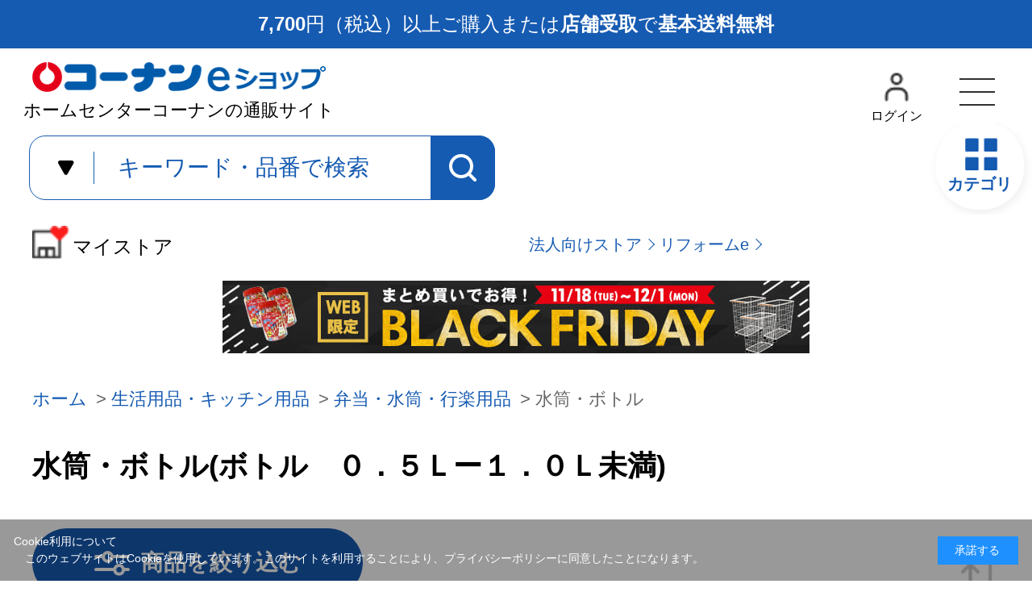

--- FILE ---
content_type: text/html; charset=utf-8
request_url: https://www.kohnan-eshop.com/shop/c/ck1520_ssc/?ismodesmartphone=on&variety=%E3%83%9C%E3%83%88%E3%83%AB%E3%80%80%EF%BC%90%EF%BC%8E%EF%BC%95%EF%BC%AC%E3%83%BC%EF%BC%91%EF%BC%8E%EF%BC%90%EF%BC%AC%E6%9C%AA%E6%BA%80
body_size: 12373
content:
<!DOCTYPE html>
<html data-browse-mode="S" lang="ja" >
<head>
<meta charset="UTF-8">
<meta name="format-detection" content="telephone=no">

<title>水筒・ボトル/弁当・水筒・行楽用品(並び順：おすすめ順 ボトル　０．５Ｌー１．０Ｌ未満)|ホームセンターコーナンの通販サイト</title>

<link rel="canonical" href="https://www.kohnan-eshop.com/shop/c/ck1520/">



<meta name="description" content="水筒・ボトル(並び順：おすすめ順 ボトル　０．５Ｌー１．０Ｌ未満)|コーナンeショップは、ホームセンターコーナンの通販サイト（オンラインショップ）です。木材・建材からDIYやガーデニング、ペット用品、オフィス文具までの充実の品揃え！">
<meta name="keywords" content="並び順：おすすめ順,ボトル　０．５Ｌー１．０Ｌ未満ホームセンター,コーナン,通販,LIFELEX">



	<meta name="wwwroot" content="" />
<meta name="rooturl" content="https://www.kohnan-eshop.com" />
<meta name="viewport" content="width=device-width, user-scalable=no, initial-scale=1, maximum-scale=1">
<link rel="stylesheet" type="text/css" href="https://ajax.googleapis.com/ajax/libs/jqueryui/1.13.1/themes/ui-lightness/jquery-ui.min.css">
<link rel="stylesheet" type="text/css" href="/css/sys/sb_reset.css">
<link rel="stylesheet" type="text/css" href="/css/sys/sb_base.css">
<link rel="stylesheet" type="text/css" href="/css/sys/sb_block_icon_image.css">

<link rel="stylesheet" type="text/css" href="/css/sys/sb_base_form.css" >
<link rel="stylesheet" type="text/css" href="/css/sys/sb_base_misc.css" >
<link rel="stylesheet" type="text/css" href="/css/sys/sb_layout.css" >
<link rel="stylesheet" type="text/css" href="/css/sys/sb_block_common.css" >
<link rel="stylesheet" type="text/css" href="/css/sys/sb_block_customer.css" >
<link rel="stylesheet" type="text/css" href="/css/sys/sb_block_goods.css" >
<link rel="stylesheet" type="text/css" href="/css/sys/sb_block_order.css" >
<link rel="stylesheet" type="text/css" href="/css/sys/sb_block_misc.css" >
<link rel="stylesheet" type="text/css" href="/css/sys/sb_block_store.css" >
<link rel="stylesheet" type="text/css" href="/css/sys/sb_block_page_category.css" >
<link rel="stylesheet" type="text/css" href="/css/sys/sb_block_page.css" >
<script src="https://ajax.googleapis.com/ajax/libs/jquery/3.5.1/jquery.min.js"></script>
<script src="https://ajax.googleapis.com/ajax/libs/jqueryui/1.13.1/jquery-ui.min.js"></script>
<script src="/lib/js.cookie.js" defer></script>
<script src="/lib/jquery.balloon.js" defer></script>
<script src="/lib/goods/jquery.tile.min.js" defer></script>
<script src="/lib/modernizr-custom.js" defer></script>
<script src="/js/sys/tmpl.js" defer></script>
<script src="/js/sys/msg.js" defer></script>
<script src="/js/sys/sys.js" defer></script>
<script src="/js/sys/common.js" defer></script>
<script src="/js/sys/smartpn.js" defer></script>
<script src="/js/sys/goods_cartlist_sb.js" defer></script>

<script src="/js/sys/ui.js" defer></script>
<script src="/js/sys/dmp_data_send.js" ></script>

	
<!-- Google Tag Manager -->
<script>(function(w,d,s,l,i){w[l]=w[l]||[];w[l].push({'gtm.start':
new Date().getTime(),event:'gtm.js'});var f=d.getElementsByTagName(s)[0],
j=d.createElement(s),dl=l!='dataLayer'?'&l='+l:'';j.async=true;j.src=
'https://www.googletagmanager.com/gtm.js?id='+i+dl;f.parentNode.insertBefore(j,f);
})(window,document,'script','dataLayer','GTM-N8XM2QC');</script>
<!-- End Google Tag Manager -->

	
<script src="https://lightning-recommend.io/js/main.js" id="l-recommend" data-tenant="kohnan" defer></script>
<script type="application/l-recommend">
    {
        "setting": {
            "defaultLoading": "lazy",
            "display": true,
            "tracking": true
        },
        "userInfo": {
            "rank": "0"
        }
    }
</script>





	
		
		
		<link rel="stylesheet" type="text/css" href="/css/usr/sb_user.css">
<link rel="stylesheet" type="text/css" href="/css/usr/sb_base.css">
<link rel="stylesheet" type="text/css" href="/css/usr/sb_layout.css">
<link rel="stylesheet" type="text/css" href="/css/usr/sb_block.css?d=20231017_01">

<link rel="stylesheet" type="text/css" href="//cdn.jsdelivr.net/npm/slick-carousel@1.8.1/slick/slick.css">
<script type="text/javascript" src="//cdn.jsdelivr.net/npm/slick-carousel@1.8.1/slick/slick.min.js" defer></script>
<script src="/lib/vue.min.js" defer></script>

<script src="/js/usr/tmpl.js" defer></script>
<script src="/js/usr/msg.js" defer></script>
<script src="/js/usr/user_sb.js" defer></script>
<script src="/lib/lazysizes.min.js" defer></script>
<script src="/js/sys/search_sb.js" defer></script>

<script src="/js/sys/storesearch_ajax_mystore_sb.js" defer></script>

<!-- Start / GA4用タグ -->
<!-- Global site tag (gtag.js) - Google Analytics -->
<script async src="https://www.googletagmanager.com/gtag/js?id=G-CPJTV64407"></script>
<script>
  const tracking_code = "G-CPJTV64407";
  window.dataLayer = window.dataLayer || [];
  function gtag(){dataLayer.push(arguments);}
  gtag('js', new Date());
  gtag('config', tracking_code, { send_page_view: false });

window.onload = function(){
  var mailDom = document.getElementsByName('uid');
  var pwdDom = document.getElementsByName('pwd');
  var certDom = document.getElementsByName('cert_key');

  var isPageviewsend = false;
  if(!((mailDom.length > 0 && pwdDom.length > 0) || certDom.length > 0)) {
    isPageviewsend = true;
  }

  if(!(location.href.includes('customer/menu.aspx') || location.href.includes('order/dest.aspx') || location.href.includes('order/make_estimate.aspx'))) {
    isPageviewsend = true;
  }
  
  if(isPageviewsend){
    gtag('config', tracking_code);
  }
};
</script>
<!-- End / GA4用タグ -->
		
		
		
	


	<script src="/js/usr/category_sb.js" defer></script>
<link rel="stylesheet" type="text/css" href="/css/usr/tam.css">

<!-- etm meta -->
<meta property="etm:device" content="mobile" />
<meta property="etm:page_type" content="goodslist" />
<meta property="etm:cart_item" content="[]" />
<meta property="etm:attr" content="" />



	
	<script src="/js/sys/goods_ajax_cart_sb.js" defer></script>
	
	<script src="/js/sys/goods_ajax_bookmark_sb.js" defer></script>
	



<!-- Global site tag (gtag.js) - Google Analytics -->
<script async src="https://www.googletagmanager.com/gtag/js?id=G-CPJTV64407"></script>
<script>
  window.dataLayer = window.dataLayer || [];
  function gtag(){dataLayer.push(arguments);}

  gtag('js', new Date());
  
  
  gtag('config', 'G-CPJTV64407', { '会員GUID': '00000000-0000-0000-0000-000000000000','クライアントID': '','user_id': null });
  
</script><script>
(function(){
  'use strict';
  window.dataLayer = window.dataLayer || [];
  dataLayer.push({
    'etm_ga_timestamp': ecblib.sys.formatToSechstantTime(new Date().getTime()),
    'etm_ga_sessionid': '',
    'etm_ga_customerguid': '00000000-0000-0000-0000-000000000000',
    'event': 'etm_ga_dmp_data_send'
  });
})();
</script>


<meta property="og:url" content="https://www.kohnan-eshop.com/shop/c/ck1520/">
<meta property="og:type" content="article">



<meta property="og:title" content="水筒・ボトル/弁当・水筒・行楽用品(並び順：おすすめ順 ボトル　０．５Ｌー１．０Ｌ未満)|ホームセンターコーナンの通販サイト">
<meta property="og:description" content="水筒・ボトル(並び順：おすすめ順 ボトル　０．５Ｌー１．０Ｌ未満)|コーナンeショップは、ホームセンターコーナンの通販サイト（オンラインショップ）です。木材・建材からDIYやガーデニング、ペット用品、オフィス文具までの充実の品揃え！">
<meta property="og:site_name" content="ホームセンター通販コーナンeショップ">







</head>
<body class="page-category" 

		

>
<input type="hidden" name="mystorename" value="ログインまたは会員登録してください">


<input type="hidden" name="store_crsirefo" value="28645334c7bdb9d53bd17a7e5470f4d05550f6341448512bc7be50aa329dc795" id="store_crsirefo">




<!-- Google Tag Manager (noscript) -->
<noscript><iframe src="https://www.googletagmanager.com/ns.html?id=GTM-N8XM2QC"
height="0" width="0" style="display:none;visibility:hidden"></iframe></noscript>
<!-- End Google Tag Manager (noscript) -->

	




<div class="wrapper">

	
	
						
					
			
				<div id="headcomment"><p><strong>7,700</strong>円（税込）以上ご購入または<strong>店舗受取</strong>で<strong>基本送料無料</strong></p></div>
<header>
	<div class="header-contents">
		<p class="block-header-logo"><a href="/shop/"><img src="/img/usr/common/header_logo_sp.png" alt="ホームセンターコーナンの通販サイト コーナンeショップ" width="366" height="68" loading="lazy"></a><span>ホームセンターコーナンの通販サイト</span></p>
		<div class="block-header-nav">
			<a href="/shop/customer/menu.aspx" class="block-header-nav-btn"><span>ログイン</span></a>
		</div>
		<div class="block-header-search">
			<form name="frmSearch" method="get" action="/shop/goods/search.aspx">
				<input type="hidden" name="search" value="x">
				<select name="category" id="">
				</select>
				<input class="block-global-search--keyword js-suggest-search" type="text" value="" tabindex="1" id="keyword" placeholder="キーワード・品番で検索" title="キーワード・品番で検索" name="keyword" data-suggest-submit="on" autocomplete="off">
				<button class="block-global-search--submit btn btn-default" type="submit" tabindex="1" name="search" value="search"></button>
			</form>
		</div>
	</div>
	<div class="header-nav">
		<div class="header-nav--menu js-menu-open"><span></span></div>
		<div class="header-nav--category js-category-open"><span>カテゴリ</span></div>
	</div>
</header>
<div id="header-modal-menu" class="common-modal">
	<div class="common-modal--head">
		<p>メニュー</p>
		<div class="common-modal--close"></div>
	</div>
	<div class="common-modal--body">
		<div class="menumodal--user">
			<a href="/shop/customer/menu.aspx" class="common-btn__blue">ログイン・新規会員登録</a>
			<p>※法人利用の方も上記からログイン・新規会員登録いただけます。</p>
		</div>
		<div class="menumodal--info">
			<a href="/shop/r/rtop/" class="common-btn__white menumodal--info-corp">法人様向けのTOPページはこちら</a>
		</div>
		<div class="menumodal--nav">
			<p class="menumodal--nav-tit">買う・見つける</p>
			<div class="menumodal--nav-box">
				<div class="common-nav-wrap">
					<div class="common-nav-btn">カテゴリから探す</div>
					<div class="common-nav-contents">
						<div id="v-modalmenu-category" v-cloak><cmp-category-block :categories="categories"></cmp-category-block></div>
					</div>
				</div>
				<div class="common-nav-wrap">
					<div class="common-nav-btn">シーンから探す</div>
					<div class="common-nav-contents">
						<div class="common-nav--c1" id="v-modalmenu-scene" v-cloak>
							<div class="common-nav--c1-btn" v-for="s in scenes"><a :href="''+s.url">
								<figure v-if="s.src_s"><img :src="''+s.src_s" :alt="s.name" width="45" height="45" loading="lazy"></figure>
								<p>{{s.name}}</p>
							</a></div>
						</div>
					</div>
				</div>
				<div class="common-nav-wrap">
					<div class="common-nav-btn">法人カテゴリから探す</div>
					<div class="common-nav-contents">
						<div id="v-modalmenu-corporate" v-cloak><cmp-genre-block :genres="genres"></cmp-genre-block></div>
					</div>
				</div>
					<ul class="common-nav2">
                        <li><a href="/shop/quickorder/quickorder.aspx">クイックオーダー（商品コード検索）</a></li>
                        <li><a href="/shop/goods/search.aspx?search=x&delivery_way=店舗受取可能商品">店舗受取可能商品</a></li>
                        <li><a href="/shop/goods/search.aspx?search=x&service=めちゃ早">めちゃ早便対象商品</a></li>
                        <li><a href="/shop/goods/search.aspx?search=x&service=基本送料無料商品">基本送料無料商品</a></li>
                        <li><a href="/shop/e/enet">チラシ掲載商品</a></li>
                        <li><a href="/shop/goods/search.aspx?search=x&maker_name=コーナンオリジナル">コーナンオリジナル商品</a></li>
                        <li><a href="/shop/e/et-rnk02/">新着商品</a></li>
                        <li><a href="/shop/e/et-sns/">TV・SNSで話題の商品</a></li>
                        <li><a href="/shop/goods/search.aspx?search=x&price__to=1000">1000円以下の商品</a></li>
                    </ul>
			</div>
			<p class="menumodal--nav-tit">コンテンツ</p>
			<div class="menumodal--nav-box">
				<ul class="common-nav2">
                    <li><a href="/shop/pc/0movie/">オリジナル動画特集</a></li>
                    <li><a href="/shop/pc/0column/">コラム</a></li>
                    <li><a href="https://www.hc-kohnan.com/service/stores/kohnan_app/" target="_blank">ホームセンターコーナン公式アプリ</a></li>
					<li><a href="https://www.hc-kohnan.com/official_sns/" target="_blank">ホームセンターコーナン公式SNS</a></li>
				</ul>
			</div>
			<p class="menumodal--nav-tit">規約・ヘルプ</p>
			<div class="menumodal--nav-box">
				<ul class="common-nav2">
					<li><a href="/shop/pages/guide.aspx">ご利用ガイド</a></li>
					<li><a href="/shop/pages/law.aspx">特定商取引に基づく表示</a></li>
                    <li><a href="https://www.kohnan-eshop.com/shop/pages/privacy_app.aspx" target="_blank">プライバシーポリシー</a></li>
                    <li><a href="/shop/pages/kiyaku.aspx" target="_blank">コーナンeショップ利用規約</a></li>
					<li><a href="/shop/pages/faq.aspx">よくあるご質問</a></li>
					<li><a href="/shop/contact/contact.aspx">お問い合わせ</a></li>
					</ul>
			</div>
			<p class="menumodal--nav-tit">関連サイト</p>
			<div class="menumodal--nav-box">
				<ul class="common-nav2">
					<li><a href="https://petplaza.kohnan-eshop.com/pet.html" target="_blank">Pet Plaza</a></li>
                    <li><a href="https://contents.kohnan-eshop.com/" target="_blank">コーナンTips</a></li>
					<li><a href="https://www.hc-kohnan.com/reform/" target="_blank">コーナンリフォーム</a></li>
					<li><a href="https://www.j-pcs.info/kohnan-eshop/" target="_blank">コーナンパソコン修理</a></li>
					<li><a href="https://www.hc-kohnan.com/" target="_blank">ホームセンターコーナン会社概要</a></li>
				</ul>
			</div>
		</div>
	</div>
</div>


<div id="gnav-mystore">
	<dl>
		<dt><span>マイストア</span></dt>
		<dd>
			<div class="block-gnav--corp-link">
				<div class="block-gnav--corp"><a href="/shop/r/rtop/">法人向け<br>ストア</a></div>
				<div class="block-gnav--rf"><a href="/reform">リフォームe</a></div>
			</div>
		</dd>
	</dl>
</div>

<div id="side-gnav">
	<ul class="side-gnav--menu">
		<li class="side-gnav--menu__mypage"><a href="/shop/customer/menu.aspx">ログイン</a></li>
		<li class="side-gnav--menu__category"><a class="js-float-category-open" href="javascript:void(0)">カテゴリ</a></li>
		<li class="side-gnav--menu__search"><a class="js-category-open-search" href="javascript:void(0)">検索</a></li>
		<li class="side-gnav--menu__bookmark"><a href="/shop/customer/bookmark.aspx">お気に入り</a></li>
		<li class="side-gnav--menu__cart"><a href="/shop/cart/cart.aspx">カート<span class="js-cart-count"></span></a></li>
	</ul>
</div>


			
			
				
					<div id="header-modal-category" class="common-modal">
	<div class="common-modal--head">
		<div class="common-modal--close"></div>
		<form name="frmSearch" method="get" action="/shop/goods/search.aspx">
			<input type="hidden" name="search" value="x">
			<select name="category" id="" class="c_float_search_pull_down">
			</select>
			<input class="block-global-search--keyword js-suggest-search c_float_search_search_window" type="text" value="" tabindex="1" placeholder="キーワード・品番で検索" title="キーワード・品番で検索" name="keyword" data-suggest-submit="on" autocomplete="off">
			<button class="block-global-search--submit btn btn-default c_float_search_search_bottun" type="submit" tabindex="1" name="search" value="search"></button>
		</form>
	</div>
	<div class="common-modal--body">
		<div class="categorymodal--keyword">
			<div class="categorymodal--keyword-contents">
			<div id="v-modalcategory-keyword" v-cloak>
				<dl>
					<dt>注目ワード</dt>
					<dd><ul>
						<li v-for="kwd in keywords"><a :href="'/shop/goods/search.aspx?search=x&search=search&keyword='+kwd" :data-keyword="kwd" class="c_float_search_featured_words">#{{kwd}}</a></li>
					</ul></dd>
				</dl>
			</div>
			</div>
		</div>
		<div class="categorymodal--article">
			<!--<div class="categorymodal--article-tab">
				<ul>
					<li><a href="javascript:void(0)" data-anchor="cmodal-category" class="c_float_search_search_area"></a></li>
					<li><a href="javascript:void(0)" data-anchor="cmodal-scene" class="c_float_search_search_area">シーン</a></li>
					<li><a href="javascript:void(0)" data-anchor="cmodal-corp" class="c_float_search_search_area">法人カテゴリ</a></li>
				</ul>
			</div>-->
			<div id="cmodal-category" class="categorymodal--section">
				<p class="common-headline02">カテゴリから探す</p>
				<div id="v-modalcategory-category" v-cloak><cmp-category-block :categories="categories" location="menu"></cmp-category-block></div>
			</div>
			<div id="cmodal-scene" class="categorymodal--section">
				<p class="common-headline02">シーンから探す</p>
				<div class="categorymodal--box">
					<div class="common-nav--c1" id="v-modalcategory-scene" v-cloak>
						<div class="common-nav--c1-btn" v-for="s in scenes"><a :href="''+s.url" class="float_search_button_transition_page_search_by_scene">
							<figure v-if="s.src_s"><img :src="''+s.src_s" :alt="s.name" width="45" height="45" loading="lazy"></figure>
							<p>{{s.name}}</p>
						</a></div>
					</div>
			</div>
			</div>
			<div id="cmodal-corp" class="categorymodal--section">
				<p class="common-headline02">法人カテゴリから探す</p>
				<div id="v-modalcategory-corporate" v-cloak><cmp-genre-block :genres="genres" location="menu"></cmp-genre-block></div>
			</div>
		</div>
	</div>
</div>
<script type="text/x-template" id="search-suggest-block">
	<div class="searchsuggest--modal">
		<div class="common-modal--suggest--list">
			<ul v-if="datas.keywords && datas.keywords.length>0" class="searchsuggest--modal--keyword">
				<li v-for="item in datas.keywords"><a href="javascript:void(0)" v-on:click="kwdSearch">{{item.keyword}}</a></li>
			</ul>
			<ul v-if="datas.goodslist && datas.goodslist.length>0" class="searchsuggest--modal--goods">
				<li v-for="item in datas.goodslist"><a :href="item.link"><figure><img :src="item.src"></figure><div><p>{{item.name}}</p><span v-if="item.maker_name">{{item.maker_name}}</span></div></a></li>
			</ul>
			<ul v-if="datas.categories && datas.categories.length>0" class="searchsuggest--modal--category">
				<li v-for="item in datas.categories"><a :href="'/shop/c/c'+item.categorie">{{item.name}}</a></li>
			</ul>
			<ul v-if="datas.makers && datas.makers.length>0" class="searchsuggest--modal--makers">
				<li v-for="item in datas.makers"><a href="javascript:void(0)" v-on:click="kwdSearch">{{item.name}}</a></li>
			</ul>
		</div>
	</div>
</script>



<!--長期休業
<ul id="dropmenu" class="dropmenu">
    <p style="border:1px solid #4891ff; padding: 5px; background-color:#eaf6ff; margin :10px 10px;">
    <font color="#330000">
        <a href="/shop/t/t5006/" target="_blank">&ensp;GW期間中のお届けについて</a>
    </font></p></ul>
    長期休業-->

<!--お知らせ①
<ul id="dropmenu" class="dropmenu">
    <p style="border:1px solid #4891ff; padding: 5px; background-color:#eaf6ff; margin :10px 10px;">
    <font color="#330000">
        &ensp;クーポン配布中！&emsp;<a href="/shop/pg/1Ccoupon/" target="_blank">▼こちらでCHECK！</a>
    </font></p></ul>
お知らせ①-->

<!--お知らせ②
<ul id="dropmenu" class="dropmenu">
    <p style="border:1px solid #4891ff; padding: 5px; background-color:#eaf6ff; margin :10px 10px;">
    <font color="#330000">
        <a href="https://www.hc-kohnan.com/c_contact/" target="_blank">&ensp;アプリ・コーナンPayに関するお問合せはこちら</a>
    </font></p></ul>
お知らせ②-->

<!--お知らせ③
<ul id="dropmenu" class="dropmenu">
    <p style="border:1px solid #4891ff; padding: 5px; background-color:#eaf6ff; margin :10px 10px;">
    <font color="#330000">
        <a href="/shop/t/t1000/" target="_blank">&ensp;夏季休業期間のお届けについて</a>
    </font></p></ul>
お知らせ③-->

<!--お知らせ④
<ul id="dropmenu" class="dropmenu">
    <p style="border:1px solid #4891ff; padding: 5px; background-color:#eaf6ff; margin :10px 10px;">
    <font color="#330000">
        <a href="/shop/t/t5053/" target="_blank">&ensp;天候不良に伴うお荷物お届けの影響について</a>
    </font></p></ul>
お知らせ④-->



<!--バナー
<ul id="dropmenu" class="dropmenu">
    <div style="margin :10px 10px;">
	<center><a href="https://www.kohnan-eshop.com/shop/pg/1sale400/" target="_blank"><img src="/img/usr/top/bnr_sale400_s.jpg" alt="400円セール" width="100%"></a></center>
    </div>
    </ul>
バナー-->

<!--バナー②-->
<!--<ul id="dropmenu" class="dropmenu">
    <div style="margin :10px 10px;">
        <center><a href="https://www.kohnan-eshop.com/shop/e/eoutlet/" target="_blank"><img src="https://www.kohnan-eshop.com/img/usr/top/bnr_outlet_s.jpg" alt="アウトレットセール" width="100%"></a></center>
    </div>
    </ul>-->
<!--バナー②-->
<!--
※※※ aタグにクリック率測定用のクラス名「p-top_banner1」 を追加してください ※※※
------------------------------------------------------------------------------------------------->
<div class="dropmenu" id="dropmenu">
    <!--お知らせ-->
    <!--<ul>
      <li> <a href="/shop/pg/1Ccoupon/" target="_blank" class="p-top_banner1">アプリ・コーナンPayに関するお問合せはこちら</a></li>
      <li> <a href="/shop/pg/1Ccoupon/" target="_blank" class="p-top_banner1">夏季営業時間について</a></li>
    </ul>-->
    <!--/ お知らせ-->
    <!--バナー-->
    <div style="margin :10px 10px;">
      <center><a href="https://www.kohnan-eshop.com/shop/pg/1set-sale/" target="_blank" class="p-top_banner1"><img src="https://www.kohnan-eshop.com/img/usr/top/bnr_set-sale_bf_s.jpg" alt="WEB限定セール" width="100%"></a></center>
    </div>
    <!--バナー-->
</div>

				
			
	

			


	

<main class="pane-main">

<div class="block-category-list">
<input type="hidden" name="current-category" value="k1520">
<input type="hidden" name="current-tree" value="121520">

<div class="block-topic-path">
	<ul class="block-topic-path--list" id="bread-crumb-list" itemscope itemtype="https://schema.org/BreadcrumbList">
		<li class="block-topic-path--category-item block-topic-path--item__home" itemscope itemtype="https://schema.org/ListItem" itemprop="itemListElement">
	<a href="https://www.kohnan-eshop.com/shop/" itemprop="item">
		<span itemprop="name">ホーム</span>
	</a>
	<meta itemprop="position" content="1" />
</li>

<li class="block-topic-path--category-item" itemscope itemtype="https://schema.org/ListItem" itemprop="itemListElement">
	&gt;
	<a href="https://www.kohnan-eshop.com/shop/c/ck/" itemprop="item">
		<span itemprop="name">生活用品・キッチン用品</span>
	</a>
	<meta itemprop="position" content="2" />
</li>


<li class="block-topic-path--category-item" itemscope itemtype="https://schema.org/ListItem" itemprop="itemListElement">
	&gt;
	<a href="https://www.kohnan-eshop.com/shop/c/ck15/" itemprop="item">
		<span itemprop="name">弁当・水筒・行楽用品</span>
	</a>
	<meta itemprop="position" content="3" />
</li>


<li class="block-topic-path--category-item block-topic-path--item__current" itemscope itemtype="https://schema.org/ListItem" itemprop="itemListElement">
	&gt;
	<a href="https://www.kohnan-eshop.com/shop/c/ck1520/" itemprop="item">
		<span itemprop="name">水筒・ボトル</span>
	</a>
	<meta itemprop="position" content="4" />
</li>


	</ul>

</div>





<div class="page-goodslist--header">
<h1 class="h1 block-category-list--header">水筒・ボトル(ボトル　０．５Ｌー１．０Ｌ未満)</h1>

</div>


<div class="block-category-list--promotion-freespace"></div>




<div class="block-category-list--topic"></div>








<!-- 関連特集 -->
<div class="page-goodslist--banner" id="v-goodslist-featureevent-bnr" v-cloak>
<template v-for="item of itemslimit">
<a :href="item.url"><figure v-if="item.src4"><img :src="item.src4" :alt="item.name" width="232" height="232" loading="lazy"></figure><p v-else>{{item.name}}</p></a>
</template>	
</div>
<!-- / 関連特集 -->


<p class="block-goods-list--filter-open"><a href="javascript:void(0)" class="btn common-btn__blue">商品を絞り込む</a></p>
<div id="filter-modal" class="common-modal">
<div class="common-modal--head">
		<p>商品を絞り込む</p>
		<div class="common-modal--close"></div>
</div>
<form name="fromgoods" method="get" action="/shop/c/ck1520_ssc/">
<div class="common-modal--body">
	<div id="left-filter--keyword">
  <input type="text" name="keyword" value="" placeholder="キーワード・品番で検索">
		<p class="left-filter--clear"><span>クリア</span></p>
		<input name="search_keyword" type="hidden" value="">
	</div>

  
  <div id="left-filter--filter">


<div class="left-filter--box left-filter--box__open">
	<p class="left-filter--stit"><span>サービス</span></p>
	<ul class="left-filter--items">
		
			
			
		
		<li class="left-filter--clear"><span>クリア</span></li>
	</ul>
</div>



<div class="left-filter--box left-filter--box__open">
	<p class="left-filter--stit"><span>受取方法</span></p>
	<ul class="left-filter--items">
		
		<li><label class="radio"><input name="delivery_way" type="radio" value="指定住所配送可能商品"><span class="noLink" style="cursor: none;">指定住所配送可能商品(1)</span></label></li>
		
		<li class="left-filter--clear"><span>クリア</span></li>
	</ul>
</div>



<div class="left-filter--box left-filter--box__open">
	<p class="left-filter--stit"><span>イベント（おすすめ品）</span></p>
	<ul class="left-filter--items">
		
		<li><label class="checkbox"><input name="flyer" type="checkbox" value="outlet"><span class="noLink" style="cursor: none;">WEB限定 アウトレット(1)</span></label></li>
		
		<li class="left-filter--clear"><span>クリア</span></li>
	</ul>
</div>




<div class="left-filter--box">
	<p class="left-filter--stit"><span>メーカー</span></p>
	<ul class="left-filter--items">
		
		<li><label class="checkbox"><input name="maker_name" type="checkbox" value="コーナンオリジナル"><span><a href="/shop/c/ck1520_ssc/?ismodesmartphone=on&amp;maker_name=%e3%82%b3%e3%83%bc%e3%83%8a%e3%83%b3%e3%82%aa%e3%83%aa%e3%82%b8%e3%83%8a%e3%83%ab&amp;variety=%e3%83%9c%e3%83%88%e3%83%ab%e3%80%80%ef%bc%90%ef%bc%8e%ef%bc%95%ef%bc%ac%e3%83%bc%ef%bc%91%ef%bc%8e%ef%bc%90%ef%bc%ac%e6%9c%aa%e6%ba%80">コーナンオリジナル(1)</a></span></label></li>
		
		<li class="left-filter--clear"><span>クリア</span></li>
	</ul>
</div>





<div class="left-filter--box">
	<p class="left-filter--stit"><span>サイズ</span></p>
	<ul class="left-filter--items">
		
		<li><label class="checkbox"><input name="size" type="checkbox" value="（約）（mm）径８０&#215;２４５"><span class="noLink" style="cursor: none;">（約）（mm）径８０&#215;２４５(1)</span></label></li>
		
		<li class="left-filter--clear"><span>クリア</span></li>
	</ul>
</div>



	
	
	



<div class="left-filter--box">
	<p class="left-filter--stit"><span>種類</span></p>
	<ul class="left-filter--items">
		
		<li><label class="checkbox"><input name="variety" type="checkbox" value="ボトル　０．５Ｌー１．０Ｌ未満" checked><span class="noLink" style="cursor: none;">ボトル　０．５Ｌー１．０Ｌ未満(1)</span></label></li>
		
		<li class="left-filter--clear"><span>クリア</span></li>
	</ul>
</div>



<div id="left-filter--price" class="left-filter--box left-filter--box__open">
	<p class="left-filter--stit"><span>価格帯</span></p>
	<div class="left-filter--items">
		<ul>
			
			<li><label class="checkbox"><input name="price_range" type="radio" value="1"><span class="noLink" style="cursor: none;">1,000円～1,999円(1)</span></label></li>
			
			<li id="left-filter--price-input"><label class="checkbox"><input name="price_range" type="radio" value=""><span></span></label><div>
			<p><input name="price__from" type="text" value="" disabled></p>
			<span>～</span>
			<p><input name="price__to" type="text" value="" disabled></p>
			</div></li>
		</ul>
		<p class="left-filter--clear"><span>クリア</span></p>
	</div>
</div>

</div>
  <input type="hidden" name="search" value="x">
  
  
  
  
  
  
  
  
  
</div>
  <div id="left-search-result">
	<p>1</p>
	<ul>
	<li class="left-search-result--reset"><a href="/shop/c/ck1520/?search=x" class="btn btn-default">クリア</a></li>
	<li><input type="submit" name="search" value="絞り込む" class="btn btn-primary block-search-goods--search-btn"></li>
	</ul>
</div>
</form>
</div>

<div class="block-category-list--goods common-goodslist-items">
<div id="cancel-modal" data-title="お気に入りの解除" style="display:none;">
    <div class="modal-body">
        <p>お気に入りを解除しますか？</p>
    </div>
    <div class="modal-footer">
        <a class="btn btn-primary block-goods-favorite-cancel--btn js-animation-bookmark js-modal-close">OK</a>
        <input type="button" name="btncancel" class="btn btn-secondary" value="キャンセル">
        <a class="btn btn-secondary" href="/shop/customer/bookmark_guest.aspx">お気に入り一覧へ</a>
    </div>
</div>
<input type="hidden" value="350f6761c2be1c681610825780dc94bd306123713cc2730e553ce645100bc703" id="js_crsirefo_hidden">



<div class="goods-list--sortstyle--frame">
<div class="block-goods-list--sort-order-items">
<select class="block-goods-list--sort-order-items-selectbox" name="g_class0" onchange="javascript:ecblib.smartpn.locationJump(this.value);"><option value="" selected>おすすめ順
                                         </option><option value="/shop/c/ck1520_srd/?ismodesmartphone=on&amp;variety=%e3%83%9c%e3%83%88%e3%83%ab%e3%80%80%ef%bc%90%ef%bc%8e%ef%bc%95%ef%bc%ac%e3%83%bc%ef%bc%91%ef%bc%8e%ef%bc%90%ef%bc%ac%e6%9c%aa%e6%ba%80" >新着順
                                         </option><option value="/shop/c/ck1520_sgp/?ismodesmartphone=on&amp;variety=%e3%83%9c%e3%83%88%e3%83%ab%e3%80%80%ef%bc%90%ef%bc%8e%ef%bc%95%ef%bc%ac%e3%83%bc%ef%bc%91%ef%bc%8e%ef%bc%90%ef%bc%ac%e6%9c%aa%e6%ba%80" >価格順（安）
                                         </option><option value="/shop/c/ck1520_sgpd/?ismodesmartphone=on&amp;variety=%e3%83%9c%e3%83%88%e3%83%ab%e3%80%80%ef%bc%90%ef%bc%8e%ef%bc%95%ef%bc%ac%e3%83%bc%ef%bc%91%ef%bc%8e%ef%bc%90%ef%bc%ac%e6%9c%aa%e6%ba%80" >価格順（高）</option></select>
</div>
</div>


<div class="block-pickup-list-p" id="goods_list_auto_load_area">
<ul class="block-pickup-list-p--items js-goods-list-wrapper js-enhanced-ecommerce-goods-list-wrapper">
<li class="block-pickup-list-p--item-body js-enhanced-ecommerce-item">
	<div class="block-pickup-list-p--image">

		<a href="/shop/g/g4522831463046/?search_way=" title="【アウトレット】ワンプッシュ直飲みボトル　ＥＡＲＴＨ　ＦＬＩＥＲ　０．６Ｌ" class="js-enhanced-ecommerce-image"><figure class="img-center"><img alt="【アウトレット】ワンプッシュ直飲みボトル　ＥＡＲＴＨ　ＦＬＩＥＲ　０．６Ｌ" src="https://www.kohnan-eshop.com/img/goods/S1/4522831463046_s.jpg" width="110" height="110" loading="lazy"></figure></a>

	
	<div class="pickup-list-p--bookmark"><div class="block-cart--goods-bookmark-4522831463046 common-bookmark-btn-box" data-area=".block-cart--goods-bookmark-4522831463046">
	<div class="block-goods-favorite">

	<a class="block-goods-favorite--btn js-animation-bookmark js-enhanced-ecommerce-goods-bookmark" href="https://www.kohnan-eshop.com/shop/customer/bookmark.aspx?goods=4522831463046&crsirefo_hidden=350f6761c2be1c681610825780dc94bd306123713cc2730e553ce645100bc703">お気に入りに追加する</a>

</div>
	</div></div>

	</div>
	<div class="block-pickup-list-p--item-description">
		<span class="block-pickup-list-p--item-maker">コーナンオリジナル</span>

		<div class="block-pickup-list-p--goods-name"><a href="/shop/g/g4522831463046/?search_way=" title="【アウトレット】ワンプッシュ直飲みボトル　ＥＡＲＴＨ　ＦＬＩＥＲ　０．６Ｌ" data-category="()"   data-brand="" class="js-enhanced-ecommerce-goods-name">【アウトレット】ワンプッシュ直飲みボトル　ＥＡＲＴＨ　ＦＬＩＥＲ　０．６Ｌ</a></div>

<div class="block-pickup-list-p--price-infos">
	<div class="block-pickup-list-p--price-items">
			<div class="block-pickup-list-p--price price  price_onsales js-enhanced-ecommerce-goods-price">￥1,408<span class="tax_class">（税込）</span></div>
	
	</div>
</div>
<div class="block-pickup-list-p--bottom">
	<div class="block-pickup-list-p--review"><div class="revico-star-zone"></div></div>
	
	<div class="block-icon">
		<span class="block-icon--auto-on-sales">おすすめ</span>
		
		
		
		
		<span class="block-icon--icon">配送可能</span>
		
		
		
		
		<span class="block-icon--icon">WEB限定価格</span>
		<span class="block-icon--icon">在庫限り</span>
		
		
		
		
		
 
 
 
	</div>
</div>

	</div>
</li>

</ul>
</div>

<div class="block-goods-list-naviframe--bottom block-goods-list-naviframe">
<div class="pager-info"><div class="pager-total"><span class="pager-count"><span>1</span>件</span></div></div>


</div>



</div>




<input type="hidden" name="accessory_event_prm" value="?search_way=&ct=6&category_name1=生活用品・キッチン用品&category_name2=弁当・水筒・行楽用品&category_name3=水筒・ボトル">

<div class="goods-list--connection-category">
	<h2 class="goods-list--stit">関連カテゴリ</h2>
	<div class="block-category-style-t" id="v-goodslist-connectioncategory" v-cloak>

		<a v-for="c in categories" v-if="c.category != current" :href="'/shop/c/c'+c.category+'/'" :title="c.name" class="block-category-style-t--item">
			<div class="block-category-style-t--item-img" v-if="c.src3">
				<figure class="img-center"><img :src="c.src3" :alt="c.name" width="45" height="45" loading="lazy"></figure>
			</div>
			<p>{{c.name}}</p>
		</a>
		
	</div>
</div>

<!-- 関連特集 -->
<div class="goods-list--feature" id="v-goodslist-featureevent" v-cloak>
	<h2 class="goods-list--stit">関連特集</h2>
	<div class="common-slider common-slider__3crm">
		<div class="common-slider-container">
			<ul class="common-slider-obj">
				<!-- item -->
				<li v-for="item in items"><a :href="item.url"><figure v-if="item.src"><img :src="item.src" :alt="item.name" width="232" height="232" loading="lazy"></figure><p v-else>{{item.name}}</p></a></li>
				<!-- / item -->
			</ul>
		</div>
	</div>
</div>
<!-- / 関連特集 -->

</div>





	
</main>

	
	<footer class="pane-footer">
		<div id="footer_pagetop" class="block-page-top"><a href="#header"></a></div>
		
		    
		    			
				
					<div id="footernav">
	<div class="footernav-container">
		<div class="footernav-nav1">
			<div class="common-nav-wrap">
				<div class="common-nav-btn">カテゴリから探す</div>
				<div class="common-nav-contents">
					<div id="v-footer-category" v-cloak><cmp-category-block :categories="categories"></cmp-category-block></div>
				</div>
			</div>
			<div class="common-nav-wrap">
				<div class="common-nav-btn">シーンから探す</div>
				<div class="common-nav-contents">

					<div class="common-nav--c1" id="v-footer-scene" v-cloak>

						<div class="common-nav--c1-btn" v-for="s in scenes"><a :href="''+s.url">
							<figure v-if="s.src_s"><img :src="''+s.src_s" :alt="s.name" width="45" height="45" loading="lazy"></figure>
							<p>{{s.name}}</p>
						</a></div>

					</div>
				</div>
			</div>
			<div class="common-nav-wrap">
				<div class="common-nav-btn">法人カテゴリから探す</div>
				<div class="common-nav-contents">
					<div id="v-footer-corporate" v-cloak><cmp-genre-block :genres="genres"></cmp-genre-block></div>
				</div>
			</div>
			
		</div>
		<p class="footernav-nav2-tit">店舗について</p>
		<div class="footernav-nav2">
			<ul class="common-nav2">
					<li><a href="https://map.hc-kohnan.com/shop">店舗一覧</a></li>
					<li><a href="/shop/pages/uketori.aspx" target="_blank">店舗受取で送料無料</a></li>
					<li><a href="https://map.hc-kohnan.com/shop" target="_blank" class=" js-myflyer">店舗チラシ</a></li>
					<li><a href="https://www.hc-kohnan.com/service/stores/" target="_blank">店舗の便利なサービス</a></li>
			</ul>
		</div>
		<p class="footernav-nav2-tit">規約・ヘルプ</p>
		<div class="footernav-nav2">
			<ul class="common-nav2">
				<li><a href="/shop/pages/guide.aspx">ご利用ガイド</a></li>
				<li><a href="/shop/pages/law.aspx">特定商取引に基づく表示</a></li>
				<li><a href="https://www.kohnan-eshop.com/shop/pages/privacy_app.aspx" target="_blank">プライバシーポリシー</a></li>
				<li><a href="/shop/pages/kiyaku.aspx" target="_blank">コーナンeショップ利用規約</a></li>
				<li><a href="/shop/pages/faq.aspx">よくあるご質問</a></li>
				<li><a href="/shop/contact/contact.aspx">お問い合わせ</a></li>
			</ul>
		</div>
	</div>
</div>
<div id="footerbody">
	<div class="footerbody--sns">
		<dl>
			<dt>公式SNS</dt>
			<dd><ul>
					<li><a href="https://www.instagram.com/kohnan_official/" target="_blank" class="footerbody--sns__i">instagram</a></li>
					<li><a href="https://www.hc-kohnan.com/official_sns/" target="_blank" class="footerbody--sns__l">LINE</a></li>
					<li><a href="https://www.facebook.com/kohnan.official" target="_blank" class="footerbody--sns__f">facebook</a></li>
					<li><a href="https://twitter.com/kohnan_official" target="_blank" class="footerbody--sns__t">twitter</a></li>
			</ul></dd>
		</dl>
		<dl class="footerbody--sns-store">
			<dt>アプリでもっと便利に</dt>
			<dd><ul>
				<li><a href="https://apps.apple.com/us/app/id913567694?l=ja" class="footerbody--sns-store__a">AppStore</a></li>
				<li><a href="https://play.google.com/store/apps/details?id=jp.co.hckohnan.app.chirashi.android" class="footerbody--sns-store__g">Google Play</a></li>
			</ul></dd>
		</dl>
		<p><a href="/shop/shop/r/rtop/" class="">法人向けトップページ</a></p>

	</div>
	<div class="footerbody--info-copy">
		<a href="/shop/"><figure><img src="/img/usr/common/footer_logo_sp.png" alt="ホームセンターコーナンの通販サイト コーナンeショップ" width="209" height="38" loading="lazy"></figure></a>
		<p id="copyright" class="block-copyright">Copyright &copy; Kohnan. All Rights Reserved.</p>
	</div>
</div>

				
			

		    
		
		
<div class="block-switcher">
	<a class="block-switcher--switch" href="?ismodesmartphone=off&amp;variety=%e3%83%9c%e3%83%88%e3%83%ab%e3%80%80%ef%bc%90%ef%bc%8e%ef%bc%95%ef%bc%ac%e3%83%bc%ef%bc%91%ef%bc%8e%ef%bc%90%ef%bc%ac%e6%9c%aa%e6%ba%80">PC版に切り替え</a>
</div>
	</footer>

</div>

		<script type="text/x-template" id="search-category-block">
	<div>
	<template v-for="(c0,key) in categories">
	  <p class="common-nav--stit">{{key}}</p>
	  <div class="common-nav--c1">
	  <template v-for="c1 in c0">
		<div class="common-nav--c1-btn">
		  <a v-if="c1.categories.length > 0" href="javascript:void(0)" class="st__toggle" v-on:click="c1Click" :class="getCategoryClass(key)"><figure v-if="c1.src3"><img :src="c1.src3" :alt="c1.name" width="45" height="45" loading="lazy"></figure><span>{{c1.name}}</span></a>
		  <a v-else="c1.categories.length > 0" :href="'/shop/c/c'+c1.category+'/'" :class="getCategoryClass(key)"><figure v-if="c1.src3"><img :src="c1.src3" :alt="c1.name" width="45" height="45" loading="lazy"></figure><span>{{c1.name}}</span></a>
		</div>
		<div class="common-nav--c2" v-if="c1.categories.length > 0" :data-cat-code="c1.category">
		  <p><a :href="'/shop/c/c'+c1.category+'/'" :class="getCategoryClass(key)">{{c1.name}}をすべて見る</a></p>
		  <template v-for="(c2,index) in c1.categories">
			<div class="common-nav--line" v-if="index % 2 == 0">
			  <div v-if="c2.categories.length > 0" class="common-nav--c2-btn"><a href="javascript:void(0)" :data-cat-code="c2.category" class="st__toggle" v-on:click="c2Click" :class="getCategoryClass(key)">{{c2.name}}</a></div>
			  <div v-else class="common-nav--c2-btn"><a :href="'/shop/c/c'+c2.category+'/'" :class="getCategoryClass(key)">{{c2.name}}</a></div>
			  <div v-if="c2.categories.length > 0" class="common-nav--c3" :data-cat-code="c2.category">
				<p><a :href="'/shop/c/c'+c2.category+'/'" :class="getCategoryClass(key)">{{c2.name}}をすべて見る</a></p>
				<ul>
				  <li v-for="c3 in c2.categories"><a :href="'/shop/c/c'+c3.category+'/'" :class="getCategoryClass(key)">{{c3.name}}</a></li>
				</ul>
			  </div>
			</div>
			<template v-else>
			  <div v-if="c2.categories.length > 0" class="common-nav--c2-btn"><a href="javascript:void(0)" :data-cat-code="c2.category" class="st__toggle" v-on:click="c2Click" :class="getCategoryClass(key)">{{c2.name}}</a></div>
			  <div v-else class="common-nav--c2-btn"><a :href="'/shop/c/c'+c2.category+'/'" :class="getCategoryClass(key)">{{c2.name}}</a></div>
			  <div v-if="c2.categories.length > 0" class="common-nav--c3" :data-cat-code="c2.category">
				<p><a :href="'/shop/c/c'+c2.category+'/'" :class="getCategoryClass(key)">{{c2.name}}をすべて見る</a></p>
				<ul>
				  <li v-for="c3 in c2.categories"><a :href="'/shop/c/c'+c3.category+'/'" :class="getCategoryClass(key)">{{c3.name}}</a></li>
				</ul>
			  </div>
			</template>
		  </template>
		</div>
	  </template>
	</div>
  </template>
  </div>
  </script>
  <script type="text/x-template" id="search-genre-block">
	<div>
		  <template v-for="(c0,key,index) in genres">
			  <p class="common-nav--stit" :data-code="'cs-'+index">{{key}}</p>
			  <div class="common-nav--c1">
			  <template v-for="c1 in c0">
				  <div class="common-nav--c1-btn">
					  <a v-if="c1.genres.length > 0" href="javascript:void(0)" class="st__toggle" v-on:click="c1Click" :class="getGenreClass(key)"><figure v-if="c1.src3"><img :src="c1.src3" :alt="c1.name" width="45" height="45" loading="lazy"></figure><span>{{c1.name}}</span></a>
					  <a v-else="c1.genres.length > 0" :href="'/shop/r/r'+c1.genre+'/?search_way=1'" :class="getGenreClass(key)"><figure v-if="c1.src3"><img :src="c1.src3" :alt="c1.name" width="45" height="45" loading="lazy"></figure><span>{{c1.name}}</span></a>
				  </div>
				  <div class="common-nav--c2" v-if="c1.genres.length > 0" :data-cat-code="c1.genre">
					  <p><a :href="'/shop/r/r'+c1.genre+'/?search_way=1'" :class="getGenreClass(key)">{{c1.name}}をすべて見る</a></p>
					  <template v-for="(c2,index) in c1.genres">
						  <div class="common-nav--line" v-if="index % 2 == 0">
							  <div v-if="c2.genres.length > 0" class="common-nav--c2-btn"><a href="javascript:void(0)" :data-cat-code="c2.genre" class="st__toggle" v-on:click="c2Click" :class="getGenreClass(key)">{{c2.name}}</a></div>
							  <div v-else class="common-nav--c2-btn"><a :href="'/shop/r/r'+c2.genre+'/?search_way=1'" :class="getGenreClass(key)">{{c2.name}}</a></div>
							  <div v-if="c2.genres.length > 0" class="common-nav--c3" :data-cat-code="c2.genre">
								  <p><a :href="'/shop/r/r'+c2.genre+'/?search_way=1'" :class="getGenreClass(key)">{{c2.name}}をすべて見る</a></p>
								  <ul>
									  <li v-for="c3 in c2.genres"><a :href="'/shop/r/r'+c3.genre+'/?search_way=1'" :class="getGenreClass(key)">{{c3.name}}</a></li>
								  </ul>
  
							  </div>
						  </div>
						  <template v-else>
							  <div v-if="c2.genres.length > 0" class="common-nav--c2-btn"><a href="javascript:void(0)" :data-cat-code="c2.genre" class="st__toggle" v-on:click="c2Click" :class="getGenreClass(key)">{{c2.name}}</a></div>
							  <div v-else class="common-nav--c2-btn"><a :href="'/shop/r/r'+c2.genre+'/?search_way=1'" :class="getGenreClass(key)">{{c2.name}}</a></div>
							  <div v-if="c2.genres.length > 0" class="common-nav--c3" :data-cat-code="c2.genre">
								  <p><a :href="'/shop/r/r'+c2.genre+'/?search_way=1'" :class="getGenreClass(key)">{{c2.name}}をすべて見る</a></p>
								  <ul>
									  <li v-for="c3 in c2.genres"><a :href="'/shop/r/r'+c3.genre+'/?search_way=1'" :class="getGenreClass(key)">{{c3.name}}</a></li>
								  </ul>
							  </div>
						  </template>
					  </template>
				  </div>
			  </template>
		  </div>
	  </template>
	  </div>
  </script>
  
  <script type="text/x-template" id="storeselect-modal">
	  <div class="storeselectModal common-modal">
		  <div id="storeselectModal_bg"></div>
	  <div class="common-modal--head">
		<p v-if="storecode == 'rec'">受取店舗を選択・変更する</p>
		<p v-else class="storeselectModal-stit">マイストアを登録・変更する</p>
		<div class="common-modal--close"></div>
	  </div>
	  <div class="common-modal--body">
		<dl class="storeselectModal-current" v-if="mstore.name">
		  <dt v-if="storecode == 'rec'">現在選択中の受取店舗</dt>
		  <dt v-else>現在選択中のマイストア</dt>
		  <dd :data-shop-id="mstore.store">
			<p v-if="mstore.urlcode" class="storeselectModal-current-name"><a :href="'https://map.hc-kohnan.com/shop/'+mstore.urlcode" target="_blank">{{mstore.name}}</a></p>
			<p v-else class="storeselectModal-current-name">{{mstore.name}}</p>
			<p v-if="mstore.address">{{mstore.address}}</p>
			<p v-if="mstore.tel" class="storeselectModal-current-fs">{{mstore.tel}}</p>
			<p style="color: red;">※在庫の表示内容は実際と異なる場合があります。</p>
		  </dd>
		</dl>
		<div v-if="storecode == 'rec' && Object.keys(mystoreinfo).length > 0" class="storeselectModal--searchmystore">
		  <p>マイストアから探す</p>
		  <cmp_storeselect_storelist :items="mystoreinfo"></cmp_storeselect_storelist>
		</div>
  <!-- / 検索用絞り込み -->
				  <div class="storeselectModal-style">
					  <label>
							<input type="checkbox" id="HC" name="dealer_type" value="HC" @change="dealertypeChange">
							<span>ホームセンター</span>
						</label>
						<label>
							<input type="checkbox" id="HS" name="dealer_type" value="HS" @change="dealertypeChange">
							<span>ホームストック</span>
						</label>
					  <label>
							<input type="checkbox" id="PRO" name="dealer_type" value="PRO" @change="dealertypeChange">
							<span>プロ</span>
						</label>
						<label>
							<input type="checkbox" id="WT" name="dealer_type" value="WT" @change="dealertypeChange">
							<span>ワーク＆ツール</span>
						</label>
						<label>
							<input type="checkbox" id="CD" name="dealer_type" value="CD" @change="dealertypeChange">
							<span>キャンプデポ</span>
						</label>
					</div>
				  <!-- / 検索用絞り込み -->
		<div class="storeselectModal--location">
		  <input type="hidden" id="latitude" name="latitude">
		  <input type="hidden" id="longitude" name="longitude">
		  <a href="javascript:void(0);" class="common-btn__blue btn-storeselectModal--fromhere">現在地から探す</a>
		</div>
		<cmp_storeselect_result_fromhere :locationcount="locationcount" :locationitems="locationitems" v-if="locationcount"></cmp_storeselect_result_fromhere>
		<div class="storeselectModal--form">
		  <form action="">
			<input v-if="storecode == 'rec'" type="text" name="storenamesearch__m" class="storenamesearch-field" placeholder="店舗キーワード検索" maxlength ="100">
			<input v-else type="text" name="storenamesearch__r" class="storenamesearch-field" placeholder="店舗キーワード検索" maxlength ="100">
			<button type="submit"></button>
		  </form>
		</div>
		<cmp_storeselect_result_fromhere :keywordname="keywordname" :locationcount="keywordcount" :locationitems="keyworditems" v-if="keywordcount"></cmp_storeselect_result_fromhere>
		<cmp_storeselect_result_area :arealists="arealists" v-if="Object.keys(arealists).length > 0"></cmp_storeselect_result_area>
	  </div>
  </script>
  
  <script type="text/x-template" id="storeselect-storelist">
	  <div class="storeselectModal--line">
		  <template v-for="g in items">
		  <div class="storeselectModal--item" :data-shop-id="g.store" :data-dealer-type="g.dealer_type" v-if="g.store">
		  <dl>
			  <dt>{{g.name}}<a v-if="g.urlcode" :href="'https://map.hc-kohnan.com/shop/'+g.urlcode" target="_blank"></a></dt>
			  <dd>
  <p v-if="g.distanceKM" class="storeselectModal--item--distance">{{Math.floor(g.distanceKM*10)/10}}km</p>
				  <p v-if="g.address" class="storeselectModal--item--address">{{g.address}}</p>
				  <p v-if="g.tel" class="storeselectModal--item--fs">{{g.tel}}</p>
				  <p v-if="g.stock" class="recstore-stock">{{g.title}}：{{g.stock}}</p>
			  </dd>
		  </dl>
		  <div :data-cart-ok="g.isCartOk">
			  <p class="storeselectModal--item--selectbtn"><a href="javascript:void(0)" class="common-btn__blue" v-on:click="updateMyStore(g.store)">選択</a></p>
		  </div>
		  </div>
		  </template>
	  </div>
  </script>
  <script type="text/x-template" id="storeselect-result-fromhere">
	  <div class="storeselectModal--location-result">
		  <div class="storeselectModal--location-result-st">
			  <p v-if="keywordname" class="storeselectModal--location-result-st-count">「{{keywordname}}」で{{locationcount}}件を表示中</p>
			  <p v-else-if="locationcount > 0" class="storeselectModal--location-result-st-count">現在地付近の{{locationcount}}件を表示中</p>
			  <p class="storeselectModal--location-result-st-noitems" v-if="locationcount == 0">検索結果がありません</p>
			  <p v-else class="storeselectModal--location-result-st-toggle" v-on:click="accordionToggle"></p>
		  </div>
		  <cmp_storeselect_storelist :items="locationitems"></cmp_storeselect_storelist>
	  </div>
  </script>
  <script type="text/x-template" id="storeselect-result-area">
	  <div class="storeselectModal--area">
		  <p class="storeselectModal--stit">エリアから探す</p>
		  <div class="storeselectModal--area-frame">
			  <div class="storeselectModal--area1" v-for="(area1,key,index) in arealists">
				  <div class="storeselectModal--area-item" v-on:click="area1toggle">{{key}}</div>
				  <div class="storeselectModal--area2">
					  <div class="storeselectModal--area2-item" v-for="(area2,key2) in area1">
						  <div class="storeselectModal--area2-item--p" v-on:click="area2toggle">{{key2}}</div>
						  <cmp_storeselect_storelist :items="area2"></cmp_storeselect_storelist>
					  </div>
				  </div>
			  </div>
		  </div>
	  </div>
  </script>



<!-- Tag Start -->
<div id="revico-review-tagmanager" class="revico-tagmanager" data-revico-tenantid="067d8d8e-2901-4601-8db9-0c71e0ad2fa0" data-revico-tagmanager-code="SP-ReviCo"></div>
<script type="text/javascript" charset="UTF-8" src="https://show.revico.jp/providejs/tagmanager.js" defer></script>
<!-- Tag End -->
<!-- MessagingService -->
 <script>
  window.__msgsvc = window.__msgsvc || {};
  __msgsvc.hostname = 'masvc-prod02-function-outside-accesslog.azurewebsites.net';
  __msgsvc.tid = 'hc-kohnan';


  __msgsvc.gid = '00000000-0000-0000-0000-000000000000';

  __msgsvc.sid = '';
 </script>
 <!-- End MessagingService -->
<!-- MessagingService -->
<script src="//masvcuploadprod02storage.blob.core.windows.net/content/msgsvc.js" charset="UTF-8"></script>
<!-- End MessagingService -->

<div id="cookieBox">
	<div class="block-cookie-consent">
		<div class="block-cookie-consent--text">
	Cookie利用について<br>　このウェブサイトはCookieを使用しています。このサイトを利用することにより、<a href="https://www.hc-kohnan.com/privacy/">プライバシーポリシー</a>に同意したことになります。</div>
		<div id="consentButton" class="block-cookie-consent--btn">承諾する</div>
	</div>
</div>
<script src="/js/sys/cookie_policy.js" defer></script>



<div id="header-modal-category" class="common-modal">
	<div class="common-modal--head">
		<div class="common-modal--close"></div>
		<form name="frmSearch" method="get" action="/shop/goods/search.aspx">
			<input type="hidden" name="search" value="x">
			<select name="category" id="" class="c_float_search_pull_down">
			</select>
			<input class="block-global-search--keyword js-suggest-search c_float_search_search_window" type="text" value="" tabindex="1" placeholder="キーワード・品番で検索" title="キーワード・品番で検索" name="keyword" data-suggest-submit="on" autocomplete="off">
			<button class="block-global-search--submit btn btn-default c_float_search_search_bottun" type="submit" tabindex="1" name="search" value="search"></button>
		</form>
	</div>
	<div class="common-modal--body">
		<div class="categorymodal--keyword">
			<div class="categorymodal--keyword-contents">
			<div id="v-modalcategory-keyword" v-cloak>
				<dl>
					<dt>注目ワード</dt>
					<dd><ul>
						<li v-for="kwd in keywords"><a :href="'/shop/goods/search.aspx?search=x&search=search&keyword='+kwd" :data-keyword="kwd" class="c_float_search_featured_words">#{{kwd}}</a></li>
					</ul></dd>
				</dl>
			</div>
			</div>
		</div>
		<div class="categorymodal--article">
			<!--<div class="categorymodal--article-tab">
				<ul>
					<li><a href="javascript:void(0)" data-anchor="cmodal-category">カテゴリ</a></li>
					<li><a href="javascript:void(0)" data-anchor="cmodal-scene">シーン</a></li>
					<li><a href="javascript:void(0)" data-anchor="cmodal-corp">法人カテゴリ</a></li>
				</ul>
			</div>-->
			<div id="cmodal-category" class="categorymodal--section">
				<p class="common-headline02">カテゴリから探す</p>
				<div id="v-modalcategory-category" v-cloak><cmp-category-block :categories="categories" location="menu"></cmp-category-block></div>
			</div>
			<div id="cmodal-scene" class="categorymodal--section">
				<p class="common-headline02">シーンから探す</p>
				<div class="categorymodal--box">
					<div class="common-nav--c1" id="v-modalcategory-scene" v-cloak>
						<div class="common-nav--c1-btn" v-for="s in scenes"><a :href="''+s.url" class="float_search_button_transition_page_search_by_scene">
							<figure v-if="s.src_s"><img :src="''+s.src_s" :alt="s.name" width="45" height="45" loading="lazy"></figure>
							<p>{{s.name}}</p>
						</a></div>
					</div>
			</div>
			</div>
			<div id="cmodal-corp" class="categorymodal--section">
				<p class="common-headline02">法人カテゴリから探す</p>
				<div id="v-modalcategory-corporate" v-cloak><cmp-genre-block :genres="genres" location="menu"></cmp-genre-block></div>
			</div>
		</div>
	</div>
</div>
<script type="text/x-template" id="search-suggest-block">
	<div class="searchsuggest--modal">
		<div class="common-modal--suggest--list">
			<ul v-if="datas.keywords && datas.keywords.length>0" class="searchsuggest--modal--keyword">
				<li v-for="item in datas.keywords"><a href="javascript:void(0)" v-on:click="kwdSearch">{{item.keyword}}</a></li>
			</ul>
			<ul v-if="datas.goodslist && datas.goodslist.length>0" class="searchsuggest--modal--goods">
				<li v-for="item in datas.goodslist"><a :href="item.link"><figure><img :src="item.src"></figure><div><p>{{item.name}}</p><span v-if="item.maker_name">{{item.maker_name}}</span></div></a></li>
			</ul>
			<ul v-if="datas.categories && datas.categories.length>0" class="searchsuggest--modal--category">
				<li v-for="item in datas.categories"><a :href="'/shop/c/c'+item.categorie">{{item.name}}</a></li>
			</ul>
			<ul v-if="datas.makers && datas.makers.length>0" class="searchsuggest--modal--makers">
				<li v-for="item in datas.makers"><a href="javascript:void(0)" v-on:click="kwdSearch">{{item.name}}</a></li>
			</ul>
		</div>
	</div>
</script>
	


</body>
</html>


--- FILE ---
content_type: text/css
request_url: https://www.kohnan-eshop.com/css/sys/sb_base.css
body_size: 483
content:
@charset "UTF-8";

*,
*:before,
*:after {
  box-sizing: border-box;
}

/* ----全体設定---- */

body {
  margin: 0;
  font-family: "ヒラギノ角ゴ ProN W6", "Hiragino Kaku Gothic ProN", Osaka, "ＭＳ Ｐゴシック", "MS PGothic", sans-serif;
  font-size: 14px;
  line-height: 1.5;
  min-width: 320px;
  color: #444;
  background-color: #fff;
}

/* ----ヘッドライン---- */

h1,
.h1 {
  padding: 0;
  font-size: 1.8rem;
  font-weight: bold;
  background-color: transparent;
}



h2 {
  padding: 0;
  font-size: 1.6rem;
  font-weight: bold;
}

h3 {
  padding: 0;
  font-size: 1.4rem;
  font-weight: bold;
}

/* ----リンク---- */

a {
  text-decoration: none;
  color: #444;
}
a:hover,
a:focus {
  text-decoration: underline;
}
a:focus {
}

/* ----タグ---- */

img {
  max-width: 100%;
  vertical-align: bottom;
}

hr {
  border: 0;
  border-bottom: 1px dotted #ccc;
}

address {
  font-style: normal;
}
/* ----店舗受取制御用---- */
#goodsdetail-cartbox .store_button_delete,
#goodsdetail-cartbox .store_button_delete ~ .block-cartbox-section--cart-qty {
  display :none !important;
}

--- FILE ---
content_type: text/css
request_url: https://www.kohnan-eshop.com/css/sys/sb_block_icon_image.css
body_size: 1615
content:
@charset "UTF-8";

/* ----アイコン画像---- */

.block-icon-image {
  width: 32px;
  padding-top: 32px;
  background-repeat: no-repeat;
  overflow: hidden;
  background-size: 25px auto;
  background-position: 50% 50%;
}

.block-icon-image-small {
  width: 22px;
  padding-top: 22px;
  background-repeat: no-repeat;
  overflow: hidden;
  background-size: 15px auto;
  background-position: 50% 100%;
}

.block-icon-image-small2 {
  width: 22px;
  padding-top: 22px;
  background-repeat: no-repeat;
  overflow: hidden;
  background-size: 20px auto;
  background-position: 50% 100%;
}

.block-icon-image-double-small {
  width: 15px;
  padding-top: 15px;
  background-repeat: no-repeat;
  overflow: hidden;
  background-size: 13px auto;
  background-position: 50% 50%;
}

.block-icon-image-page-navigation {
  width: 10px;
  padding-top: 10px;
  background-repeat: no-repeat;
  overflow: hidden;
  background-size: 10px auto;
  background-position: 50% 50%;
}

.block-icon-image-switcher {
  width: 32px;
  padding-top: 32px;
  background-repeat: no-repeat;
  overflow: hidden;
  background-size: auto 20px;
  background-position: 100% 50%;
}

.block-icon-image-footer {
  width: 22px;
  padding: 30px 0 0 30px;
  margin-left: 20px;
  background-repeat: no-repeat;
  overflow: hidden;
  background-size: 20px auto;
  background-position: 0 50%;
}


.block-icon-image--commenting {
  background-image: url(../../img/sys/icon/white/commenting.png);
}

.block-icon-image--bullhorn {
  background-image: url(../../img/sys/icon/white/bullhorn.png);
}

.block-icon-image--line-chart {
  background-image: url(../../img/sys/icon/white/line-chart.png);
}

.block-icon-image--tv {
  background-image: url(../../img/sys/icon/white/tv.png);
}

.block-icon-image--search {
  background-image: url(../../img/sys/icon/black/search.png);
}

.block-icon-image--search-white {
  background-image: url(../../img/sys/icon/white/search.png);
}

.block-icon-image--shopping-cart {
  background-image: url(../../img/sys/icon/black/shopping-cart.png);
}

.block-icon-image--book {
  background-image: url(../../img/sys/icon/black/book.png);
}

.block-icon-image--question {
  background-image: url(../../img/sys/icon/black/question-circle.png);
}

.block-icon-image--envelope {
  margin-top: 4px;
  background: url(../../img/usr/common/mypage_icon_mail.png) 50% / contain no-repeat;
}

.block-icon-image--newspaper {
  background-image: url(../../img/sys/icon/black/newspaper-o.png);
}

.block-icon-image--desktop {
  background-image: url(../../img/sys/icon/white/desktop.png);
}

.block-icon-image--mobile-phone {
  background-image: url(../../img/sys/icon/white/mobile-phone.png);
}

.block-icon-image--minus {
  background-image: url(../../img/sys/icon/black/minus.png);
}

.block-icon-image--plus {
  background-image: url(../../img/sys/icon/black/plus.png);
}

.block-icon-image--user-o {
  background-image: url(../../img/sys/icon/black/user-o.png);
}

.block-icon-image--sign-out {
  background-image: url(../../img/sys/icon/black/sign-out.png);
}

.block-icon-image--check-square {
  background-image: url(../../img/sys/icon/black/check-square.png);
}

.block-icon-image--check-square-white {
  background-image: url(../../img/sys/icon/white/check-square.png);
}

.block-icon-image--pencil-lg {
  background-image: url(../../img/sys/icon/black/pencil-lg.png);
}

.block-icon-image--pencil-square-o {
  background-image: url(../../img/sys/icon/black/pencil-square-o.png);
}

.block-icon-image--shopping-basket {
  background: url(../../img/usr/common/icon_cart_black.png) 0 0 / contain no-repeat;
  margin-top: 5px;
}

.block-icon-image--user-circle-o {
  background: url(../../img/usr/common/header_icon_user_2x.png) 50% 0 / contain no-repeat;
  width: 22px;
  padding-top: 22px;
  margin: 2px 0 0 2px;
}

.block-icon-image--calendar-check-o {
  background-image: url(../../img/sys/icon/black/calendar-check-o.png);
}

.block-icon-image--heart {
  background-image: url(../../img/sys/icon/black/heart.png);
}

.block-icon-image--heart-pink {
  background-image: url(../../img/sys/icon/heart_pink.png);
}

.block-icon-image--first {
  background-image: url(../../img/sys/icon/black/angle-double-left.png);
}

.block-icon-image--prev {
  background-image: url(../../img/sys/icon/black/angle-left.png);
}

.block-icon-image--last {
  background-image: url(../../img/sys/icon/black/angle-double-right.png);
}

.block-icon-image--next {
  background-image: url(../../img/sys/icon/black/angle-right.png);
}

.block-icon-image--affix {
  background-image: url(../../img/sys/icon/affix.png);
}

.block-icon-image--angle-right:after {
  content: "";
  display: inline-block;
  border-top: 1px solid #888;
  border-right: 1px solid #888;
  width: 8px;
  height: 8px;
  -webkit-transform: rotate(45deg);
  transform: rotate(45deg);
  margin: 0 5px 10px 0;
}

.block-icon-image--flex-align-left {
  display: table;
  width: 100%;
  display: flex;
  align-items: left;
  justify-content: left;
}

.block-icon-image--flex-cell {
  vertical-align: middle;
  margin: 0 8px 0 0;
}

.block-icon-image--flex-cell2 {
  vertical-align: middle;
  margin: 8px 5px 0 0;
}

.block-icon-image--flex-cell-margin-right {
  margin-right: 10px;
}

.block-icon-image--table {
  display: table;
  width: 100%;
}

.block-icon-image--table-cell {
  display: table-cell;
  vertical-align: middle;
}

.block-icon-image--table-cell-left {
  display: table-cell;
  height: 43px;
  width: 30px;
  padding-left: 0;
  vertical-align: middle;
  text-align: left;
}

.block-icon-image--table-cell-angle-right {
  display: table-cell;
  height: 43px;
  width: 40px;
  padding-left: 40px;
  vertical-align: middle;
  text-align: left;
  cursor: pointer;
}

.block-icon-image--table-cell-angle-right2 {
  display: table-cell;
  height: 43px;
  width: 40px;
  padding-left: 10px;
  vertical-align: middle;
  text-align: left;
  cursor: pointer;
}

.block-icon-image--center {
  text-align: center;
}
.block-icon-image--center-inline-block {
  display: inline-block;
}
/* ----ローディング（読み込み中）イメージ---- */

.block-loading {
  height: 100px;
  position: relative;
  overflow: hidden;
}
.block-loading-vh {
  height: 100vh;
  position: relative;
}
.block-loading--balls {
  position: absolute;
  left: 50%;
  top: 50%;
  transform: translate(-50%, -50%);
  width: 70px;
  height: 70px;
  background-color: transparent;
}
.block-loading--ball {
  width: 50%;
  height: 15px;
  position: absolute;
  top: calc(50% - 10px);
  transform-origin: 100% 50%;
  left: 0;
}
.block-loading--ball::before {
  content: "";
  display: block;
  width: 15px;
  height: 15px;
  border-radius: 50%;
  background-color: #333;
  position: absolute;
  left: 0;
  top: 50%;
  transform: translateY(-50%);
}
.block-loading--ball-1::before {
  animation: block-loading--keyframes 1s linear 0s infinite;
}
.block-loading--ball-2 {
  transform: rotate(45deg);
}
.block-loading--ball-2::before {
  animation: block-loading--keyframes 1s linear -0.125s infinite;
}
.block-loading--ball-3 {
  transform: rotate(90deg);
}
.block-loading--ball-3::before {
  animation: block-loading--keyframes 1s linear -0.25s infinite;
}
.block-loading--ball-4 {
  transform: rotate(135deg);
}
.block-loading--ball-4::before {
  animation: block-loading--keyframes 1s linear -0.375s infinite;
}
.block-loading--ball-5 {
  transform: rotate(180deg);
}
.block-loading--ball-5::before {
  animation: block-loading--keyframes 1s linear -0.5s infinite;
}
.block-loading--ball-6 {
  transform: rotate(225deg);
}
.block-loading--ball-6::before {
  animation: block-loading--keyframes 1s linear -0.625s infinite;
}
.block-loading--ball-7 {
  transform: rotate(270deg);
}
.block-loading--ball-7::before {
  animation: block-loading--keyframes 1s linear -0.75s infinite;
}
.block-loading--ball-8 {
  transform: rotate(315deg);
}
.block-loading--ball-8::before {
  animation: block-loading--keyframes 1s linear -0.875s infinite;
}
@keyframes block-loading--keyframes {
  0% {
    width: 15px;
    height: 15px;
    opacity: 1;
  }
  100% {
    width: 6px;
    height: 6px;
    opacity: .2;
    margin-left: 7px;
  }
}

/* ----ローディング（読み込み中）小サイズ イメージ---- */

.block-loading-min {
  height: 24px;
  position: relative;
  overflow: hidden;
}
.block-loading-min--balls {
  position: absolute;
  left: 50%;
  top: 50%;
  transform: translate(-50%, -50%);
  width: 18px;
  height: 18px;
}
.block-loading-min--ball {
  width: 50%;
  height: 5px;
  position: absolute;
  top: calc(50% - 3px);
  transform-origin: 100% 50%;
  left: 0;
}
.block-loading-min--ball::before {
  content: "";
  display: block;
  width: 5px;
  height: 5px;
  border-radius: 50%;
  background-color: #333;
  position: absolute;
  left: 0;
  top: 50%;
  transform: translateY(-50%);
}
.block-loading-min--ball-1::before {
  animation: block-loading-min--keyframes 1s linear 0s infinite;
}
.block-loading-min--ball-2 {
  transform: rotate(45deg);
}
.block-loading-min--ball-2::before {
  animation: block-loading-min--keyframes 1s linear -0.125s infinite;
}
.block-loading-min--ball-3 {
  transform: rotate(90deg);
}
.block-loading-min--ball-3::before {
  animation: block-loading-min--keyframes 1s linear -0.25s infinite;
}
.block-loading-min--ball-4 {
  transform: rotate(135deg);
}
.block-loading-min--ball-4::before {
  animation: block-loading-min--keyframes 1s linear -0.375s infinite;
}
.block-loading-min--ball-5 {
  transform: rotate(180deg);
}
.block-loading-min--ball-5::before {
  animation: block-loading-min--keyframes 1s linear -0.5s infinite;
}
.block-loading-min--ball-6 {
  transform: rotate(225deg);
}
.block-loading-min--ball-6::before {
  animation: block-loading-min--keyframes 1s linear -0.625s infinite;
}
.block-loading-min--ball-7 {
  transform: rotate(270deg);
}
.block-loading-min--ball-7::before {
  animation: block-loading-min--keyframes 1s linear -0.75s infinite;
}
.block-loading-min--ball-8 {
  transform: rotate(315deg);
}
.block-loading-min--ball-8::before {
  animation: block-loading-min--keyframes 1s linear -0.875s infinite;
}
@keyframes block-loading-min--keyframes {
  0% {
    width: 5px;
    height: 5px;
    opacity: 1;
  }
  100% {
    width: 2px;
    height: 2px;
    opacity: .2;
    margin-left: 2px;
  }
}

.sr-only {
  position: absolute;
  width: 1px;
  height: 1px;
  padding: 0;
  margin: -1px;
  overflow: hidden;
  clip: rect(0, 0, 0, 0);
  border: 0;
}


--- FILE ---
content_type: text/css
request_url: https://www.kohnan-eshop.com/css/sys/sb_block_goods.css
body_size: 6360
content:
@charset "UTF-8";

/* ----商品詳細画面---- */

.page-goods .block-topic-path {
  margin-top: 0;
}

.block-goods-detail {
  margin: 10px;
  display: -webkit-flex;
  display: flex;
}

.block-goods-detail-footer {
  margin: 10px;
}

.block-goods-detail--promotion-freespace {
  margin-bottom: 10px;
}

.block-goods-name {
  margin-bottom: 10px;
}

.block-goods-name h2 {
  margin: -10px;
}

.block-icon {
}

.block-src-l {
  text-align: center;
  margin-bottom: 10px;
}

.block-src-c {
  margin-bottom: 10px;
}

.block-goods-gallery {
  margin: -10px -10px 0 -10px;
}

.block-goods-gallery ul {
  font-size: 0;
  padding: 10px 10px 0 0;
}

.block-goods-gallery li {
  width: 25%;
  display: inline-block;
  vertical-align: middle;
  font-size: 14px;
  padding-left: 10px;
  padding-bottom: 10px;
}

.block-goods-comment {
  margin-bottom: 10px;
}

.block-goods-price {
  text-align: right;
  margin-bottom: 10px;
}

.block-goods-price--price {
  font-size: 20px;
  font-weight: bold;
}

.block-custom-order--btn {
  width: 100%;
  margin-bottom: 10px;
  padding: 10px 0;
}

.block-add-cart--btn {
  width: 100%;
  margin-bottom: 10px;
  padding: 10px 0;
}

.block-goods-favorite--btn ,
.block-goods-favorite-registed--btn {
  display: inline-block;
  padding: 0 1.5rem 0 0;
  color: #165BB2;
  background: url(../../img/usr/common/arrow-next_sp.png) right center / auto 1.1rem no-repeat;
}

.block-arrival-notice--btn {
  width: 100%;
  margin-bottom: 10px;
  padding: 10px 0;
}

.block-variation {
  margin-top: 10px;
}

.block-variation-arrival-notice--select {
  margin-bottom: 10px;
}

.block-variation-arrival-notice--btn {
  width: 100%;
  margin-bottom: 10px;
  padding: 10px 0;
}

.block-no-stock--message {
  text-align: center;
  padding: 6px 0;
  font-size: 16px;
  width: 200px;
  border: 1px solid #ebccd1;
  color: #a94442;
  background-color: #f2dede;
  margin: 0 auto 10px auto;
}

.block-outside-sales-period--message {
  text-align: center;
  padding: 6px 0;
  font-size: 16px;
  width: 100%;
  border: 1px solid #ebccd1;
  color: #a94442;
  background-color: #f2dede;
  margin: 0 auto 10px auto;
}

.block-goods-store-stock--btn {
  width: 100%;
  margin-bottom: 10px;
  padding: 10px 0;
}

.block-goods-sns {
  margin-bottom: 10px;
  text-align: center;
}
.block-contact-about-goods {
  text-align: center;
}
.block-contact-about-goods-btn {
  display: inline-flex;
  justify-content: center;
  align-items: center;
  width: 26.0rem;
  height: 4.0rem;
  border-radius: 4.0rem;
  padding: 0;
  background: #ffffff;
  border: solid 1px #CCCCCC;
}
.block-contact-about-goods-btn:before {
  display: block;
  content: '';
  margin: 0 0.5rem 0 0;
  width: 2.0rem;
  height: 1.5rem;
  background: url(../../img/usr/common/icon_contact_sp.png) center / 2.0rem auto no-repeat;
}

.block-goods-link {
  margin-bottom: 10px;
}

.block-goods-comment1 h3,
.block-goods-comment2 h3,
.block-goods-comment3 h3,
.block-goods-comment4 h3,
.block-goods-comment5 h3 {
  padding: 0;
}

.block-goods-comment1,
.block-goods-comment2,
.block-goods-comment3,
.block-goods-comment4,
.block-goods-comment5 {
  margin-bottom: 10px;
}

.block-rules-comment {
  margin-bottom: 10px;
}

.block-variation-no-stock--message,
.block-variation-outside-sales-period--message {
  border: 1px solid #ebccd1;
  color: #a94442;
  background-color: #f2dede;
}

.block-exchange-price {
  font-size: 12px;
}

.block-goods-set {
  margin-bottom: 10px;
}

.block-goods-set--header {
  margin: 0 -10px 10px -10px;
}

.block-goods-set--item-list {
  margin-bottom: -1px;
}

.block-goods-set--item-name-link {
  text-decoration: underline;
}

.block-goods-sales-detail-append--item select {
  max-width: 300px;
}

/* 同一バリエーション画像表示 */

.block-goods-detail .block-goods-detail--color-variation-goods-thumbnail-images .bx-wrapper {
  position: relative;
  max-width: 100% !important;
}

.block-goods-detail .block-goods-detail--color-variation-goods-thumbnail-images .bx-viewport li {
  margin-left: 3px;
  padding-left: 0;
}

.block-goods-detail .block-goods-detail--color-variation-goods-thumbnail-images .bx-viewport li:nth-child(4n+1) {
  margin-left: 4px;
}

.block-goods-detail .block-goods-detail--color-variation-goods-thumbnail-images .bx-controls-direction .bx-prev {
  left: -5px;
  background: url(../../img/usr/btn_slider_prev.png) no-repeat center;
  position: absolute;
  top: 40%;
  height: 30px;
  text-indent: 100%;
  white-space: nowrap;
  overflow: hidden;
  width: 40px;
}

.block-goods-detail .block-goods-detail--color-variation-goods-thumbnail-images .bx-controls-direction .bx-next {
  background: url(../../img/usr/btn_slider_next.png) 0 0 no-repeat;
  position: absolute;
  top: 40%;
  right: -5px;
  height: 30px;
  text-indent: 100%;
  white-space: nowrap;
  overflow: hidden;
  width: 40px;
}

.block-goods-detail .block-goods-detail--color-variation-goods-thumbnail-images .bx-controls-direction a.disabled {
  opacity: 0.3;
  cursor: default;
}

.block-goods-detail .block-goods-detail--color-variation-goods-thumbnail-images .block-goods-detail--color-variation-goods-color-name {
  font-size: 14px !important;
  text-align: center;
}

.block-goods-detail .block-goods-detail--color-variation-goods-image .bx-viewport .block-goods-detail-line-item figure {
  text-align: center;
}

.block-goods-detail .block-goods-detail--color-variation-goods-image .bx-viewport {
  margin-bottom: 10px;
}

.block-goods-detail .block-goods-detail--color-variation-goods-thumbnail-form .bx-viewport ul li img {
  width: 100%;
}

.block-goods-gallery--color-variation-src {
  vertical-align: top;
}

/* バリエーション切り替えボタン */

.block-variation--name {
  margin: 10px -10px;
}

.block-variation--item-list {
  font-size: 0;
}

.block-variation--item {
  display: inline-block;
  font-size: 14px;
  margin-right: 5px;
}

.block-variation--selected-item {
  margin-bottom: 10px;
}

.block-variation--item-description {
  display: none;
}

.block-variation--item-term {
  display: block;
  border: 2px solid #d0d0d0;
  background-color: #fff;
  cursor: pointer;
}

.block-variation--item-term.block-color--item-term {
  background: none !important;
}

.block-variation--item.color-disable-stock dt {
  border: 2px dashed #d0d0d0;
  background-color: #eee;
}

.block-variation--item.size-disable-stock dt {
  border: 2px dashed #d0d0d0;
  background-color: #eee;
}

.block-variation--item.active dt {
  border: 2px solid #3fbf0d;
}

.block-color--item-term {
  min-width: 54px;
  min-height: 54px;
}

.block-color--item-term img {
  max-width: 40px;
  max-height: 40px;
}

.block-color--item-term figure {
  width: 50px;
  height: 50px;
}

.block-size--item dt {
  width: 54px;
  min-height: 54px;
}

.block-size--item-term {
  min-width: 54px;
  min-height: 54px;
}

.block-size--item-term span {
  display: table-cell;
  word-break: break-all;
  text-align: center;
  vertical-align: middle;
  width: 50px;
  height: 50px;
  padding: 2px;
}

/* サイズ別カートボタン */
.block-size-with-cart--item {
  margin-bottom: 10px;
  width: 100%;
  display: -webkit-flex;
  display: flex;
}

.block-size-with-cart--item-term {
  border: 2px solid #d0d0d0;
  background-color: #fff;
  width: 54px;
  height: 54px;
  margin-right: 5px;
}

.block-size-with-cart--item-term span {
  display: table-cell;
  word-break: break-all;
  text-align: center;
  vertical-align: middle;
  width: 50px;
  height: 50px;
  padding: 2px;
  font-size: 14px;
}

.block-size-with-cart .block-variation-no-stock--message,
.block-size-with-cart .block-variation-outside-sales-period--message,
.block-size-with-cart .block-goods-variation-arrival-notice--btn,
.block-size-with-cart .block-variation-add-cart--btn {
  display: table-cell;
  vertical-align: middle;
  text-align: center;
  height: 54px;
  width: 182px;
}

.block-variation-favorite-registed--btn {
  color: #f9f;
}

.block-size-with-cart .block-variation-favorite {
  margin-left: 5px;
}

.block-size-with-cart .block-variation-favorite--btn,
.block-size-with-cart .block-variation-favorite-registed--btn {
  display: table-cell;
  vertical-align: middle;
  font-size: 24px;
  height: 54px;
  width: 54px;
}

/* カラー別カートボタン */
.block-color-with-cart--item {
  margin-bottom: 10px;
  width: 100%;
  display: -webkit-flex;
  display: flex;
}

.block-color-with-cart--item-term {
  border: 2px solid #d0d0d0;
  background-color: #fff;
  width: 54px;
  height: 54px;
  margin-right: 5px;
}

.block-color-with-cart--item-term figure {
  width: 50px;
  height: 50px;
}

.block-color-with-cart--item-term img {
  max-width: 40px;
  max-height: 40px;
}

.block-color-with-cart .block-variation-no-stock--message,
.block-color-with-cart .block-variation-outside-sales-period--message,
.block-color-with-cart .block-goods-variation-arrival-notice--btn,
.block-color-with-cart .block-variation-add-cart--btn {
  display: table-cell;
  vertical-align: middle;
  text-align: center;
  height: 54px;
  width: 182px;
}

.block-color-with-cart .block-variation-favorite {
  margin-left: 5px;
}

.block-color-with-cart .block-variation-favorite--btn,
.block-color-with-cart .block-variation-favorite-registed--btn {
  display: table-cell;
  vertical-align: middle;
  font-size: 24px;
  height: 54px;
  width: 54px;
}

/* カラーサイズ別カートボタン */
.block-color-size-with-cart--nocolor {
  width: 54px;
  height: 54px;
  margin-right: 5px;
}

.block-color-size-with-cart--color-line {
  margin-bottom: 10px;
  width: 100%;
  display: -webkit-flex;
  display: flex;
}

.block-color-size-with-cart--size-line {
  margin-bottom: 10px;
  width: 100%;
  display: -webkit-flex;
  display: flex;
}

.block-color-size-with-cart--size-item-term {
  display: inline-block;
  vertical-align: top;
  border: 2px solid #d0d0d0;
  background-color: #fff;
  width: 54px;
  height: 54px;
  margin-right: 5px;
}

.block-color-size-with-cart--size-item-term span {
  display: table-cell;
  word-break: break-all;
  text-align: center;
  vertical-align: middle;
  width: 50px;
  height: 50px;
  padding: 2px;
  font-size: 14px;
}

.block-color-size-with-cart--color-item-term {
  border: 2px solid #d0d0d0;
  background-color: #fff;
  width: 54px;
  height: 54px;
  margin-right: 5px;
}

.block-color-size-with-cart--color-item-term figure {
  width: 50px;
  height: 50px;
}

.block-color-size-with-cart--color-item-term img {
  max-width: 40px;
  max-height: 40px;
}

.block-color-size-with-cart .block-variation-no-stock--message,
.block-color-size-with-cart .block-variation-outside-sales-period--message,
.block-color-size-with-cart .block-goods-variation-arrival-notice--btn,
.block-color-size-with-cart .block-variation-add-cart--btn {
  display: table-cell;
  vertical-align: middle;
  text-align: center;
  height: 54px;
  width: 123px;
  font-size: 12px;
}

.block-color-size-with-cart .block-variation-favorite {
  margin-left: 5px;
}

.block-color-size-with-cart .block-variation-favorite--btn,
.block-color-size-with-cart .block-variation-favorite-registed--btn {
  display: table-cell;
  vertical-align: middle;
  font-size: 24px;
  height: 54px;
  width: 54px;
}

.block-goods-price--regular-repeat-initial-price-name {
  font-size: 20px;
  font-weight: bold;
  color: #444;
}

.block-goods-price--regular-repeat-price-name {
  font-weight: bold;
  color: #444;
  margin-top: 10px;
}

.block-goods-price--regular-repeat-price {
  font-weight: bold;
  color: #333;
}

.block-goods-price--regular-repeat-net {
  color: #555;
}

.block-goods-price--regular-repeat-default-price {
  text-decoration: line-through;
  color: #333;
  font-weight: bold;
}

/* ----関連商品---- */

.block-accessory-list {
  margin: 1.0rem auto!important;
  max-width: calc(100vw - 4.0rem);
}

/* ----ユーザーレビュー画面---- */

.block-goods-user-review {
  margin-bottom: 10px;
}

.block-goods-user-review h2 {
  margin: 10px 0;
  padding-right: 10px;
  padding-left: 10px;
}

.block-goods-user-review--info {
  padding: 10px;
  background: #eee;
}

.block-goods-user-review--count-summary {
  margin-bottom: 5px;
  padding: 6px;
  background: #fff;
  border: 1px solid #eee;
}

.block-goods-user-review--score dt {
  display: inline;
  font-weight: bold;
}

.block-goods-user-review--score dd {
  display: inline;
}

.block-goods-user-review--score dd img {
  height: 17px;
  position: relative;
  top: -3px;
}

.block-goods-user-review--count dt {
  display: inline;
  font-weight: bold;
}

.block-goods-user-review--count dd {
  display: inline;
}

.block-goods-user-review--write-review {
  text-align: right;
}

.block-goods-user-review--write-review a {
  text-decoration: underline;
  background-size: 14px 14px;
  padding: 0 0 0 20px;
}

.block-goods-user-review--item {
  padding: 10px;
  border-bottom: 1px solid #eee;
}

.block-goods-user-review--item-title {
  padding: 0;
  margin-bottom: 10px;
}

.block-goods-user-review--item-summary dt {
  display: inline;
}

.block-goods-user-review--item-summary dd {
  display: inline;
}

.block-goods-user-review--item-score dd img {
  height: 17px;
  position: relative;
  top: -3px;
}

.block-goods-user-review--item-moderate-vote {
  border-top: #eee 1px dotted;
  padding: 10px 0;
}

.block-goods-user-review--item-moderate-link {
  text-decoration: underline;
}

.block-goods-user-review--item-moderate-other-link {
  text-decoration: underline;
}

.block-goods-user-review--pagenav {
  margin: 0 0 10px 0;
  clear: both;
  background: #f0f0f0;
  padding: 5px 10px;
  border-bottom: 1px solid #ccc;
}

.block-goods-user-review--pager-now {
  margin: 2px 5px;
  color: #c00;
  font-weight: bold;
  white-space: nowrap;
}

.block-goods-user-review--ref {
  margin: 2px 5px;
  color: #003780;
  text-decoration: underline;
  font-weight: bold;
  white-space: nowrap;
}

.block-goods-user-review--readmore a {
  text-decoration: underline;
}

.block-goods-user-review--item-moderate-underestimate {
  padding-left: 10px;
}

.block-goods-user-review--item-moderate-underestimate dt {
  display: inline;
}

.block-goods-user-review--item-moderate-underestimate dd {
  display: inline;
}

.block-goods-user-review--item-moderate-overestimate {
  padding-left: 10px;
}

.block-goods-user-review--item-moderate-overestimate dt {
  display: inline;
}

.block-goods-user-review--item-moderate-overestimate dd {
  display: inline;
}

.block-goods-user-review .dropdown {
  z-index: 1;
}

.block-goods-user-review--form {
  margin: 10px 10px 0;
}

.block-goods-user-review--write-review-btn {
  width: 100%;
  padding: 10px 0;
}

.block-goods-user-review--form + form .block-goods-detail-footer {
  margin-top: -10px;
}

.block-user-review {
  margin: 10px;
}

.block-user-review--header {
  margin: -10px -10px 0;
}

.block-user-review--review-body textarea {
  width: 100%;
}

.block-user-review--review-contribution-conditions h3 {
  padding: 10px 0;
}

.block-user-review--item-header {
  margin: 0 -10px 10px;
}

.block-user-review--message a {
  text-decoration: underline;
}

.block-user-review--evaluator-name dt {
  display: inline;
}

.block-user-review--evaluator-name dd {
  display: inline;
}

.block-user-review--evaluation {
  margin-right: 10px;
  margin-left: 10px;
}

.block-user-review--evaluation-score dt {
  display: inline;
}

.block-user-review--evaluation-score dd img {
  height: 17px;
  position: relative;
  top: -3px;
}

.block-user-review--evaluation-score dd {
  display: inline;
}

.block-user-review--review-item {
  margin: 10px -10px 10px;
}

.block-user-review--review-header {
  margin-right: 10px;
  margin-left: 10px;
  padding-right: 0;
  padding-left: 0;
}

.block-user-review--review-item:first-child {
  border-top: 1px solid #eee;
}

.block-user-review--evaluation-message {
  margin: 10px 10px 0;
}

.block-user-review--review-comment {
  padding: 10px;
  border-bottom: 1px solid #eee;
}

.block-user-review--review-item .action-buttons {
  margin-right: 10px;
  margin-left: 10px;
}

.block-user-review-completed {
  margin: 10px;
}

.block-user-review-completed--header {
  margin: -10px -10px 0;
}

.block-user-review-completed--message-header {
  margin: 0 -10px 10px;
}

/* ----イベント画面---- */

.block-event-page--goods {
  margin: 0 0 4.0rem 0;
}

.block-event-page--comment {
  margin: 0 10px 10px 10px;
}

/* ----店舗在庫画面---- */

.block-store-stock {
  margin: 10px;
}

.block-store-stock-goods-img-l {
  margin-bottom: 10px;
}

.block-store-stock-name--header {
  background: transparent;
  margin: -10px -10px 0;
}

.block-store-stock--goods-detail {
  margin-bottom: 10px;
}

.block-store-stock-goods {
  margin-bottom: 10px;
}

.block-store-stock--header {
  margin: 10px -10px 10px;
}

.block-store-stock--message {
  border: solid 1px #a94442;
  color: #a94442;
  padding: 10px;
  margin-bottom: 10px;
}

.block-store-stock--div-name {
  font-weight: bold;
}

.block-store-stock--list {
  border: 1px solid #ccc;
  margin-bottom: 10px;
}

.block-store-stock--list dd {
  padding: 5px 5px 5px 12px;
}

.block-store-stock--item {
  padding-right: 12px;
}

.block-store-stock--item a {
  text-decoration: underline;
}

/* ----アイコン---- */

.block-icon {
  display: flex;
  flex-flow: wrap;
  font-size: 1.0rem;
  margin: 0.5rem 0;

  overflow: hidden;
  max-height: calc(1.9rem * 3);
}

.block-icon span {
  margin: 0.15rem 0.3rem 0.15rem 0;
}
.block-icon img {
  width: auto;
  max-height: 1.6rem;
  vertical-align: top;
}
.block-icon span.block-icon--icon,
.block-icon span.block-icon--auto-on-sales,
.block-icon span.block-icon--auto-reservation,
.block-icon span.block-icon--auto-new {
  display: inline-flex;
  justify-content: center;
  align-items: center;
  height: 1.6rem;
  padding: 0 0.5rem;
  background: #ffffff;
  border: solid 1px #ECECEC;
  border-radius: 0.5rem;
  color: #666666;
}
.block-icon span.block-icon--auto-on-sales,
.block-icon span.block-icon--auto-reservation,
.block-icon span.block-icon--auto-new {
  color: #FB1D1B;
}

/* ----商品一覧画面----*/

.goods-list--sortstyle--frame {
  min-height: 5.0rem;
  margin: 0 auto 2.0rem;
  max-width: calc(100vw - 4.0rem);
  display: flex;
  justify-content: flex-end;
  align-items: flex-end
}
/* 表示方法 */
.block-goods-list--display-style-items {
  order: 10;
  margin-left: 3.0rem;
}
.block-goods-list--display-style-items ul {
  display: flex;
  justify-content: flex-end;
}
.block-goods-list--display-style-items ul li {
  margin: 0;
}
.block-goods-list--display-style-items ul li + li {
  margin-left: 0.5rem;
}
.block-goods-list--display-style-items ul li a {
  display: block;
  width: 2.2rem;
  height: 2.1rem;
  text-align: center;
  border: solid 1px #ededed;
}
.block-goods-list--display-style-items ul li[data-style="P"] a {
  border: none;
  background: url(../../img/usr/common/icon_goods_p_sp.png) 0 0 / auto 2.1rem no-repeat;
}
.block-goods-list--display-style-items ul li[data-style="T"] a {
  border: none;
  background: url(../../img/usr/common/icon_goods_t_sp.png) 0 0 / auto 2.1rem no-repeat;
}
.block-goods-list--display-style-items ul li[data-style="R"] a:before {
  content: 'R';
}
.block-goods-list--display-style-items ul li[data-style="H"] a:before {
  content: 'H';
}
.block-goods-list--display-style-items ul li[data-style="I"] a:before {
  content: 'I';
}
.block-goods-list--display-style-items ul li[data-style="L"] a:before {
  content: 'L';
}

/* 並び替え */
.block-goods-list--sort-order-items {
  margin: 0 0;
  order: 5;
}
.block-goods-list--sort-order-items select {
  -moz-appearance: none;
  -webkit-appearance: none;
  appearance: none;
  width: 2.4rem;
  height: 2.2rem;
  border: none;
  background: url(../../img/usr/common/icon_sort_sp.png) 0 0 / auto 2.1rem no-repeat;
  font-size: 0;
}
.block-goods-list--sort-order-items select * {
  font-size: 1.2rem;
}


/* ページャ */
.block-goods-list-naviframe {
  margin: 2.0rem auto 0;
  max-width: calc(100vw - 4.0rem);
}

/* 自動読み込み */
.block-goods-list-auto-load {
  text-align: center;
  margin: 10px 0;
}

.block-goods-list-auto-load--loading {
  font-size: 60px;
  display: none;
}

.block-goods-list-auto-load--continue span {
  text-decoration: underline;
}

.common-bookmark-btn-box a,
.common-bookmark-btn {
  width: 100%;
  min-width: 10.0rem;
  height: 3.0rem;
  border-radius: 3.0rem;
  padding: 0.5rem 1.2rem;
  display: flex;
  justify-content: center;
  align-items: center;
  background: #ffffff;
  border: solid 1px #ECECEC;
  color: #333333;
  font-size: 1.1rem;
  font-size: 0;
}
.common-bookmark-btn-box a:before,
.common-bookmark-btn:before {
  display: inline-block;
  content: '';
  width: 1.5rem;
  min-width: 1.5rem;
  height: 1.2rem;
  margin: 0 4px 0 0;
  background: url(../../img/usr/common/icon_bookmark_sp.png) center / contain no-repeat;
}
.common-bookmark-btn-box a:after,
.common-bookmark-btn:after {
  font-size: 1.1rem;
  content: 'お気に入り';
  white-space: nowrap;
}
.common-bookmark-btn-box a.block-goods-favorite-registed--btn:after {
  font-size: 1.1rem;
  content: 'お気に入り';
  white-space: nowrap;
}
.common-bookmark-btn-box a.block-goods-favorite-registed--btn {
}
.common-bookmark-btn-box a.block-goods-favorite-registed--btn:before {
  background: url(../../img/usr/common/icon_bookmark_on_sp.png) center / contain no-repeat;
}

/* ----商品一覧画面：ピックアップ：block-pickup-list-p---- */
.block-pickup-list-p--items {
  max-width: calc(100vw - 4.0rem);
  margin: 0 auto;
}
.block-pickup-list-p--items li {
  overflow: hidden;
  border-radius: 2.0rem;
  background: #ffffff;
  box-shadow: 0 0 6px rgba(0,0,0,0.1);
  display: flex;
  padding: 2.0rem 1.5rem;
}
.block-pickup-list-p--items li + li {
  margin-top: 1.0rem;
}
.block-pickup-list-p--items li a {
}
.block-pickup-list-p--items li .pickup-list-p--bookmark {
  margin-top: 1.0rem;
}


.block-pickup-list-p--image {
  width: 10.0rem;
  margin: 0 2.0rem 0 0;
}

.block-pickup-list-p--image figure {
  background: none;
  width: 10.0rem;
  height: 10.0rem;
  overflow: hidden;
  border-radius: 0.7rem;
}
.block-pickup-list-p--bookmark {
  margin: 1.0rem 0 0;
}

.block-pickup-list-p--item-description {
}
.block-pickup-list-p--item-maker {
  font-size: 1.2rem;
  margin: 0 0 0.8rem;
}
.block-pickup-list-p--goods-name {
  font-size: 1.4rem;
  font-weight: normal;
}
.block-pickup-list-p--price-infos .block-pickup-list-p--scomment {
  font-size: 1.2rem;
  color: #FB1D1B
}
.block-pickup-list-p--price {
  font-size: 1.4rem;
  font-weight: bold;
}
.block-pickup-list-p--price:after {
  font-size: 1.0rem;
}
.block-pickup-list-p--default-price {
  font-size: 1.2rem;
}
.block-pickup-list-p--default-price:after {
  font-size: 1.0rem;
}
.revico-star  .revico-star-block--title {
font-size: 1.2rem;
font-weight: normal;
}
.revico-star  .revico-star-block--total {
margin-right: 0;
margin-top: 0;
font-weight: normal;
}

/* ----商品一覧画面：サムネイル：block-thumbnail-t---- */

.block-thumbnail-t {
}
.block-thumbnail-t--items {
  max-width: calc(100vw - 4.0rem);
  margin: 0 auto;
  display: flex;
  flex-flow: wrap;
  justify-content: space-between;
  align-items: stretch;
}

.block-thumbnail-t--items li {
  width: 50%;
  margin: 0 0 2.0rem;
  padding: 0 0 2.0rem;
  border-bottom: solid 1px #ECECEC;
}
.block-thumbnail-t--items li:nth-child(odd) {
  padding-right: 1.25rem;
}
.block-thumbnail-t--items li:nth-child(even) {
  padding-left: 1.25rem;
}
.block-thumbnail-t--items li:nth-child(odd):nth-last-child(2) ,
  .block-thumbnail-t--items li:last-child {
  border-bottom: none;
  padding-bottom: 0;
}
.block-thumbnail-t--items li a {
}

.block-thumbnail-t--image {
  width: 15.5rem;
  margin: 0 0 0.8rem;
}

.block-thumbnail-t--image figure {
  background: none;
  width: 15.5rem;
  height: 15.5rem;
  overflow: hidden;
  border-radius: 0.7rem;
}
.block-thumbnail-t--item-description {
}
.block-thumbnail-t--item-maker {
  display: block;
  font-size: 1.2rem;
  margin: 0 0 0.8rem;
}
.block-thumbnail-t--goods-name {
  font-size: 1.4rem;
  font-weight: normal;
  font-weight: normal;
  line-height: 1.3;
  overflow: hidden;
  max-height: calc(2em * 1.3 * 4);
  display: -webkit-box;
  -webkit-box-orient: vertical;
  -webkit-line-clamp: 4;
  margin: 0.7rem 0 0;
}
.block-thumbnail-t--goods-name a {
  display: inline;
}
.block-thumbnail-t--price-infos .block-thumbnail-t--scomment {
  font-size: 1.2rem;
  color: #FB1D1B;
}
.block-thumbnail-t--price {
  font-size: 1.4rem;
  color: inherit;
  font-weight: bold;
}
.block-thumbnail-t--price:after {
  font-size: 1.0rem;
}
.block-thumbnail-t--default-price {
  font-size: 1.2rem;
}
.block-thumbnail-t--default-price:after {
  font-size: 1.0rem;
}
.block-thumbnail-t--bookmark {
  margin: 1.8rem 0 0;
}
.block-thumbnail-t--review .revico-star-block--title {
font-size: 1.2rem;
font-weight: normal;
}
.block-thumbnail-t--review .revico-star-block--total {
margin-right: 0;
margin-top: 0;
font-weight: normal;
}
.block-thumbnail-t--goods-image figure {
  width: 15.5rem;
  height: 15.5rem;
  overflow: hidden;
  border-radius: 1.0rem;
}
.block-thumbnail-t--goods-image img {
  padding: 0.08rem;
}
.block-common-lightningrecommend--list .onsale {
  color: #FB1D1B
}


/* ----商品一覧画面：ランキング：block-ranking-r---- */
.block-ranking-r {
  margin: 0;
}
.block-ranking-r--items {
  display: flex;
  flex-flow: wrap;
  justify-content: space-between;
  padding: 0 0 1.0rem;
}
.block-ranking-r--items li {
  position: relative;
  width: 15.5rem;
  min-width: 15.5rem;
  margin: 0;
  font-size: 1.2rem;
  font-weight: normal;
  box-sizing: content-box;
}
.block-ranking-r--items li:nth-child(n+3) {
  margin-top: 2.0rem;
}
.block-ranking-r--items li a {
  text-decoration: none;
}
.block-ranking-r--goods-image figure {
  width: 15.5rem;
  height: 15.5rem;
  overflow: hidden;
  border-radius: 1.0rem;
}
.block-ranking-r--goods-image img {
  padding: 0.08rem;
}
.block-ranking-lightningrecommend--goods .onsale {
  color: #FB1D1B
}

.block-ranking-r--description {
  word-wrap: break-word;
  margin: 0.7rem 0 0;
}
.block-ranking-r--description .variation-name {
  display: none;
}


.block-ranking-r--goods-name {
  font-weight: normal;
  line-height: 1.3;
  overflow: hidden;
  max-height: calc(2em * 1.3 * 4);
  display: -webkit-box;
  -webkit-box-orient: vertical;
  -webkit-line-clamp: 4;
}

.block-ranking-r--comment {
}
.block-ranking-r--price-infos {
  margin: 1.0rem 0 0;
}
.block-ranking-r--scomment {
  font-size: 1.0rem;
  color: #FB1D1B;
}
.block-ranking-r--price {
  color: inherit;
}

/* ランキングアイコン */
.block-ranking-r--goods-image {
  position: relative;
}

.block-ranking-r--rank {
  display: -webkit-flex;
  display: flex;
  justify-content: center;
  align-items: center;
  position: absolute;
  top: 0.5rem;
  left: 0.5rem;
  width: 2.4rem;
  height: 2.4rem;
  background: #000;
  border-radius: 24px;
  font-size: 1.2rem;
  font-weight: bold;
  color: #fff;
  text-align: center;
}
.block-ranking-r--rank-1 {
  background: #DBBC5D;
}
.block-ranking-r--rank-2 {
  background: #AFAFAF;
}
.block-ranking-r--rank-3 {
  background: #B17D5B;
}

/* ----商品一覧画面：サムネイル(閲覧履歴)：block-thumbnail-h---- */

.block-thumbnail-h--items {
  display: flex;
  overflow: auto;
  -webkit-overflow-scrolling: touch;
  padding-bottom: 0.5rem;
}

.block-thumbnail-h--items li {
  width: 13.3rem;
  min-width: 13.3rem;
}
.block-thumbnail-h--items li {
  margin: 0 0 0 0;
  box-sizing: content-box;
  font-size: 1.2rem;
}
.block-thumbnail-h--items li + li {
  margin-left: 1.4rem;
}
.block-thumbnail-h--items li:first-child {
  border-left: solid 2.0rem rgba(255,255,255,0);
}
.block-thumbnail-h--items li:last-child {
  border-right: solid 2.0rem rgba(255,255,255,0);
}
.block-thumbnail-h--items li figure {
  width: 13.3rem;
  height: 13.3rem;
  overflow: hidden;
  border-radius: 10px;
}
.block-thumbnail-h--items li a {
  text-decoration: none;
}
.block-thumbnail-h li .block-thumbnail-h--goods-name {
  margin: 0.8rem 0 0;
}
.block-thumbnail-h li .block-thumbnail-h--price-infos {
  margin: 0.8rem 0 0;
}
.block-thumbnail-h li .price {
  color: inherit;
  font-weight: normal;
  text-align: left;
}
.block-thumbnail-h--goods-description {
}
.block-thumbnail-h--goods .price {
}
.block-thumbnail-h--goods .price,
.block-thumbnail-h--goods .net-price,
.block-thumbnail-h--goods .default-price,
.block-thumbnail-h--goods .exchange-price,
.block-thumbnail-h--goods .block-exchange-price--rate-dt {
  text-align: left;
}
.block-thumbnail-h--scomment {
  font-size: 1.0rem;
  color: #cc3302;
}


/* ----商品一覧画面：L一覧：block-goods-list-l---- */

.block-goods-list-l--table {
  width: 100%;
  border-top: solid 1px #e5e5e5;
}
.block-goods-list-l--table + .block-goods-list-l--table {
  margin-top: 1.5rem;
}
.block-goods-list-l--table th {
  padding: 0.6rem 0.8rem;
  font-weight: bold;
  background: #EEF3F9;
  border-bottom: solid 1px #e5e5e5;
  width: 8em;
  text-align: left;
}
.block-goods-list-l--table td {
  padding: 0.6rem 0.8rem;
  border-bottom: solid 1px #e5e5e5;
}

/* ----商品一覧画面：買い物かご：block-cart-i---- */

.block-cart-i {
  margin: 0;
}
.block-cart-i--items {
  display: flex;
  flex-flow: wrap;
  justify-content: space-between;
  padding: 0 0 1.0rem;
}
.block-cart-i--items li {
  width: 15.5rem;
  min-width: 15.5rem;
  margin: 0;
  font-size: 1.2rem;
  font-weight: normal;
  box-sizing: content-box;
}
.block-cart-i--items li:nth-child(n+3) {
  margin-top: 2.0rem;
}
.block-cart-i--items li a {
  text-decoration: none;
}
.block-cart-i--goods-image {
  margin: 0 0 0.5rem;
}
.block-cart-i--goods-image figure {
  width: 15.5rem;
  height: 15.5rem;
  overflow: hidden;
  border-radius: 1.0rem;
}

.block-cart-i--description {
  word-wrap: break-word;
  margin: 0.7rem 0 0;
}
.block-cart-i--goods-name {
  font-weight: normal;
  line-height: 1.3;
  overflow: hidden;
  max-height: calc(2em * 1.3 * 4);
  display: -webkit-box;
  -webkit-box-orient: vertical;
  -webkit-line-clamp: 4;
}
.block-cart-i--description .variation-name {
  display: none;
}
.block-cart-i--comment {
}
.block-cart-i--price {
}
.block-cart-i--price-infos {
  margin: 1.0rem 0 0;
}
.block-cart-i--scomment {
  font-size: 1.0rem;
  color: #FB1D1B;
}
.block-cart-i--price {
  color: inherit;
}

/* ----商品一覧画面：商品詳細：block-goods-detail-j---- */

.block-goods-detail-j--items {
  border-top: 1px solid #eee;
}

.block-goods-detail-j--items li {
  border-bottom: 1px solid #eee;
  padding: 10px;
}

.block-goods-detail-j--items li a {
  display: table;
  table-layout: fixed;
  text-decoration: none;
  width: 100%;
}

.block-goods-detail-j--goods-image {
  width: 145px;
  display: table-cell;
  vertical-align: top;
}

.block-goods-detail-j--goods-image figure {
  background: #f5f5f5;
  width: 145px;
  height: 145px;
}

.block-goods-detail-j--goods-description {
  display: table-cell;
  vertical-align: top;
  padding-left: 10px;
  word-wrap: break-word;
  font-size: 14px;
}

.block-goods-detail-j--goods-name {
  font-weight: bold;
}

.block-goods-detail-j--comment {
  font-size: 12px;
}

.block-goods-detail-j--price {
  font-size: 18px;
  font-weight: bold;
}

.block-goods-detail-j--cart-btn {
  margin-top: 10px;
}

.block-goods-detail-j--cart-btn .block-list-add-cart-btn {
  padding: 10px;
}

.block-goods-detail-j--custom-order {
  margin-top: 10px;
}

.block-goods-detail-j--custom-order .block-list-custom-order-btn {
  padding: 10px;
}

/* ----商品一覧画面：ブランド画面：block-goods-list-x---- */

.block-goods-list-x--items {
  border-top: 1px solid #eee;
  font-size: 0;
  padding: 10px 10px 0 0;
}

.block-goods-list-x--items li {
  width: 25%;
  display: inline-block;
  vertical-align: middle;
  font-size: 14px;
  padding-left: 10px;
  padding-bottom: 10px;
}

.block-goods-list-x--items li a {
  text-decoration: none;
}

.block-goods-list-x--goods-image {
  width: 100%;
  margin-bottom: 5px;
}

.block-goods-list-x--goods-image figure {
  background: #f5f5f5;
  width: 100%;
  min-width: 70px;
  min-height: 70px;
}

/* ----商品一覧画面：カート画面：block-goods-list-c---- */

.block-goods-list-c--items {
  border-top: 1px solid #eee;
  font-size: 0;
  padding: 10px 10px 0 0;
}

.block-goods-list-c--items li {
  width: 25%;
  display: inline-block;
  vertical-align: middle;
  font-size: 14px;
  padding-left: 10px;
  padding-bottom: 10px;
}

.block-goods-list-c--items li a {
  text-decoration: none;
}

.block-goods-list-c--goods-image {
  width: 100%;
  margin-bottom: 5px;
}

.block-goods-list-c--goods-image figure {
  background: #f5f5f5;
  width: 100%;
  min-width: 70px;
  min-height: 70px;
}

/* ----カテゴリー画面---- */

.block-category-list--goods {
  margin: 0 0 4.0rem 0;
}

.block-category-list--promotion-freespace {
  margin: 0 10px 10px 10px;
}

.block-category-list--comment {
  margin: 0 10px 10px 10px;
}

/* ----カテゴリー画面：一覧：block-category-style-t---- */
.block-category-style-t {
  margin: 0.8rem -2rem 3.0rem;
  padding: 1.0rem 0;
  display: flex;
  flex-flow: row;
  align-items: stretch;
  justify-content: flex-start;
  overflow: auto;
}
.block-category-style-t:before,
.block-category-style-t:after {
  display: block;
  content: '';
  width: 2.0rem;
  min-width: 2.0rem;
}

.block-category-style-t--item {
  position: relative;
  width: 13.0rem;
  min-width: 13.0rem;
  background-color: #ffffff;
  border-radius: 1.0rem;
  box-shadow: 0 0 6px rgba(0,0,0,0.1);
  margin: 0;
  display: flex;
  align-items: center;
  padding: 0.5rem 0.3rem 0.5rem 0.5rem;
  text-decoration: none!important;
}
.block-category-style-t--item + .block-category-style-t--item {
  margin-left: 1.0rem;
}
.block-category-style-t--item .block-category-style-t--item-img {
  margin-right: 1.0rem;
  text-align: center;
}
.block-category-style-t--item .block-category-style-t--item-img figure {
  min-width: 4.5rem;
  width: 4.5rem;
  height: 4.5rem;
  border-radius: 100%;
  overflow: hidden;
}
.block-category-style-t--item .block-category-style-t--item-count {
  font-size: 1.0rem;
}
.block-category-style-t--item > .block-category-style-t--item-count {
  position: absolute;
  right: 0.5rem;
  top: calc(50% - 0.5em);
}
.block-category-style-t--item > p {
  flex-grow: 1;
  line-height: 1.3;
  display: -webkit-box;
  overflow: hidden;
  -webkit-line-clamp: 3;
  -webkit-box-orient: vertical;
}
.block-category-style-t--item > .block-category-style-t--item-count + p {
  padding-left: 0.3rem;
  padding-right: 3.5rem;
}
.block-category-list--sub[data-tree="**"] {
  background-color: #c00;
}

/* ----カテゴリー画面：一覧：block-category-style-l---- */

.block-category-style-l--items {
  border-top: 1px solid #eee;
}

.block-category-style-l--item {
  border-bottom: 1px solid #eee;
  background-color: #fff;
  min-height: 43px;
  position: relative;
}

.block-category-style-l--item-container {
  display: table;
  width: 100%;
}

.block-category-style-l--body {
  display: table-cell;
  height: 43px;
  vertical-align: middle;
  text-align: left;
  padding: 0 5px 0 0;
}

.block-category-style-l--item a {
  padding: 0 5px 0 0;
  text-decoration: none;
}

.block-category-style-l--name {
  display: table-cell;
  vertical-align: middle;
  text-align: left;
  padding-left: 10px;
}

.block-category-style-l--image {
  display: table-cell;
  vertical-align: middle;
  text-align: left;
  padding-left: 10px;
}

.block-category-style-l--image figure {
  width: 43px;
  height: 43px;
}

/* ----カテゴリーツリー---- */

.block-category-tree {
  border-bottom: 1px solid #eee;
}

.block-category-tree--header {
  border-bottom: 1px solid #eee;
}

.block-category-style-g--items-0,
.block-category-style-g--items-1,
.block-category-style-g--items-2,
.block-category-style-g--items-3 {
  border-top: 1px solid #eee;
}

.block-category-style-g--item {
  border-bottom: 1px solid #eee;
  min-height: 43px;
  background-color: #fff;
}

.block-category-style-g--item-container {
  display: table;
  width: 100%;
}

.block-category-style-g--expand-icon {
  display: table-cell;
  height: 43px;
  width: 20px;
  padding-left: 10px;
  padding-right: 10px;
  vertical-align: middle;
  cursor: pointer;
}

.block-category-style-g--body {
  display: table-cell;
  height: 43px;
  vertical-align: middle;
  text-align: left;
}

.block-category-style-g--image {
  display: table-cell;
  vertical-align: middle;
  text-align: left;
  padding-left: 10px;
}

.block-category-style-g--image figure {
  width: 43px;
  height: 43px;
}

.block-category-style-g--name {
  display: table-cell;
  vertical-align: middle;
  text-align: left;
  padding-left: 10px;
  text-decoration: underline;
}

.block-category-style-g--comment {
  display: none;
}

.block-category-style-g--items-1 > li {
  padding-left: 10px;
}

.block-category-style-g--items-2 > li {
  padding-left: 20px;
}

.block-category-style-g--items-3 > li {
  padding-left: 30px;
}

.block-category-style-g--items-2 {
  margin-left: -10px;
}

.block-category-style-g--items-3 {
  margin-left: -20px;
}

/* ----ジャンル画面---- */

.block-genre-page--goods {
  margin: 0 0 4.0rem 0;
}

.block-genre-page--comment {
  margin: 0 10px 10px 10px;
}

/* ----ジャンルツリー---- */

.block-genre-tree {
  border-bottom: 1px solid #eee;
}

.block-genre-tree--header {
  border-bottom: 1px solid #eee;
}

.block-genre-style--items-0,
.block-genre-style--items-1,
.block-genre-style--items-2,
.block-genre-style--items-3 {
  border-top: 1px solid #eee;
}

.block-genre-style--item {
  border-bottom: 1px solid #eee;
  min-height: 43px;
  background-color: #fff;
}

.block-genre-style--item:last-child {
  border-bottom: none;
}

.block-genre-style--item-container {
  display: table;
  width: 100%;
}

.block-genre-style--expand-icon {
  display: table-cell;
  height: 43px;
  width: 20px;
  padding-left: 10px;
  padding-right: 10px;
  vertical-align: middle;
  cursor: pointer;
}

.block-genre-style--body {
  display: table-cell;
  height: 43px;
  vertical-align: middle;
  text-align: left;
}

.block-genre-style--image {
  display: table-cell;
  vertical-align: middle;
  text-align: left;
  padding-left: 10px;
}

.block-genre-style--image figure {
  width: 43px;
  height: 43px;
}

.block-genre-style--name {
  display: table-cell;
  vertical-align: middle;
  text-align: left;
  padding-left: 10px;
  text-decoration: underline;
}

.block-genre-style--comment {
  display: none;
}

.block-genre-style--items-1 > li {
  padding-left: 10px;
}

.block-genre-style--items-2 > li {
  padding-left: 20px;
}

.block-genre-style--items-3 > li {
  padding-left: 30px;
}

.block-genre-style--items-2 {
  margin-left: -10px;
}

.block-genre-style--items-3 {
  margin-left: -20px;
}

/* ----絞り込み検索---- */
.block-filter {
  flex-grow: 1;
  order: 1;
}
.block-filter--header > span {
  width: 22.0rem;
  height: 5.0rem;
  border-radius: 5.0rem;
  background: #165BB2;
  color: #ffffff;
  font-size: 1.6rem;
  font-weight: bold;
  display: flex;
  justify-content: center;
  align-items: center;
}
.block-filter--header > span:before {
  display: block;
  content: '';
  margin: 0 1.2rem 0 0;
  width: 2.2rem;
  height: 1.6rem;
  background: url(../../img/usr/common/icon_filter_sp.png) 0 0 / contain no-repeat;
}
.block-filter--body {
  display: none;
}

.block-filter--list-item-container {
  display: table;
  table-layout: fixed;
  width: 100%;
}

.block-filter--expand-icon {
  display: table-cell;
  height: 43px;
  width: 40px;
  padding-left: 10px;
  padding-right: 10px;
  vertical-align: middle;
  text-align: left;
  cursor: pointer;
}

.block-filter--select-label {
  display: table-cell;
  height: 43px;
  padding-left: 10px;
  vertical-align: middle;
  text-align: left;
}

.block-filter--list-item {
  display: none;
  border-bottom: #eee 1px solid;
}

.block-filter--filter-options {
  border-top: #eee 1px solid;
}

.block-filter--element {
  display: table;
  table-layout: fixed;
  border-bottom: #eee 1px solid;
  width: 100%;
}

.block-filter--element:last-child {
  border-bottom: none;
}

.block-filter--option-items {
  display: table-cell;
  height: 43px;
  padding-left: 20px;
  vertical-align: middle;
  width: 100%;
}

.block-filter--select {
  display: table-cell;
  padding-left: 20px;
  vertical-align: middle;
  height: 43px;
}

.block-filter--close i:before {
  content: "\f067";
}

.block-filter--treelist-layer {
  border-top: #eee 1px solid;
}

.block-filter--treeitem {
  border-top: #eee 1px solid;
}

.block-filter--treeitem:first-child {
  border-top: none;
}

a.block-filter--treeitem-name {
  text-decoration: underline;
}

.block-filter--tree-2,
.block-filter--tree-3,
.block-filter--tree-4 {
  border-top: #eee 1px solid;
}

.block-filter--tree-2 > li {
  padding-left: 20px;
}

.block-filter--tree-3 > li {
  padding-left: 30px;
}

.block-filter--tree-4 > li {
  padding-left: 40px;
}

.block-filter--tree-2 {
  margin-left: -10px;
}

.block-filter--tree-3 {
  margin-left: -20px;
}

.block-filter--tree-4 {
  margin-left: -30px;
}

.block-filter--treeitem-container {
  display: table;
  table-layout: fixed;
  width: 100%;
}

.block-filter--treeitem-dir {
  display: table-cell;
  height: 43px;
  width: 40px;
  padding-left: 10px;
  padding-right: 10px;
  vertical-align: middle;
  text-align: left;
  cursor: pointer;
}

.block-filter--treeitem-name {
  display: table-cell;
  height: 43px;
  padding-left: 20px;
  vertical-align: middle;
  text-align: left;
}

.block-filter--treeitem-selected {
  color: #c00;
}

/* ----詳細検索---- */

.block-search-goods--condition-items {
  margin: 10px 0;
}

.block-search-goods--to-dt {
  margin-top: 5px;
}

.block-search-goods .action-buttons {
  margin: 0 10px 10px 10px;
}

--- FILE ---
content_type: text/css
request_url: https://www.kohnan-eshop.com/css/sys/sb_block_order.css
body_size: 10833
content:
@charset "UTF-8";

/* ----注文フローステップ---- */

/* ----商品購入規約---- */

.block-goods-agreement {
  margin: 10px;
}

.block-goods-agreement--header {
  margin: -10px -10px 0 -10px;
}

/* ----カートアイテム ---- */

.block-cart--body {
  padding: 10px;
}

.block-cart--order-btn-gift {
  background: #ffa200;
  border: #d28500 1px solid;
}

.block-cart--subtotal-container,
.block-cart--promotion-freespace {
  padding-bottom: 10px;
}

.block-cart--contents {
  border: 1px solid #dcdcdc;
  border-bottom: none;
}

.block-cart--goods-list li {
  padding: 10px;
  background-color: #fff;
  border-bottom: 1px solid #dcdcdc;
}

.block-cart--goods-list-item-name,
.block-cart--goods-list-item-price,
.block-cart--goods-point-info .block-cart--goods-point {
  font-weight: bold;
}

.block-cart--goods-list-item-input {
  display: table;
  width: 100%;
}

.block-cart--goods-list-item-qty,
.block-cart--goods-list-item-calc,
.block-cart--goods-list-item-delete {
  display: table-cell;
}

.block-cart--goods-list-item-qty {
  width: 120px;
}

.block-cart--goods-list-item-qty > input {
  width: 110px;
}

.block-cart--goods-list-item-calc {
  width: 80px;
}

.block-cart--goods-list-item-calc-btn {
  width: 70px;
}

.block-cart--goods-list-item-delete {
  text-align: right;
}

.block-cart--goods-list-item-delete-btn {
  color: #333;
  border: none;
  text-decoration: underline;
  background: none;
}

.block-cart--infomation {
  background: #fff;
  border: 1px solid #666;
  padding: 10px;
}
.block-cart--infomation--bottombtn {
  text-align: center;
  margin: 1.8rem 0 0;
}
.block-cart--infomation--bottombtn a.btn {
  min-width: 16rem;
}

.block-cart--continue-shopping {
  text-align: center;
  margin: 10px;
}

.block-cart--continue-shopping-link {
  text-decoration: underline;
}

.block-cart--amazonpay {
  text-align: center;
}

.block-cart--amazonpay-description {
  text-align: left;
  font-size: 12px;
  margin: 5px 0;
}

.block-cart--amazonpay-error {
  color: #a94442;
}

.block-promotion-message--content {
  border: 1px solid #FB1D1B;
  background-color: #fff;
  text-align: center;
  padding: 10px;
  margin: 10px 0;
  font-size: 12px;
}

.block-promotion-message--content .promotion-benefit {
  color: #FB1D1B;
  font-weight: bold;
  font-size: 13px;
}

.block-cart--goods-list-image {
  width: 110px;
  display: table-cell;
  vertical-align: top;
}

.block-cart--goods-list-image figure {
  width: 110px;
  height: 110px;
  background: #f5f5f5;
}

.block-cart--goods-list-item-container {
  display: table-cell;
  vertical-align: top;
  padding-left: 10px;
  word-wrap: break-word;
  font-size: 14px;
}

.block-cart--goods-list-item-price {
  color: #333;
}

.block-cart--procedure-container .action-buttons {
  width: 100%;
  margin-bottom: 10px;
  display: table;
  table-layout: fixed;
}

.block-cart--procedure-container .action-buttons .action {
  width: 100%;
}

.block-cart--procedure-container .action-buttons .action .btn {
}

.block-cart--procedure-container .action-buttons .action:first-child {
}

.block-cart--procedure-container .action-buttons .action:last-child {
}

.block-cart--promotion-criteria-list-container {
  padding-bottom: 10px;
}

.promotion-criteria-list-message {
  text-align: center;
}

.promotion-criteria-list-message > span {
  color: #FB1D1B;
  font-weight: bold;
  font-size: 13px;
}

.block-cart--subtotal-container .block-cart--subtotal {
  font-size: 16px;
}

.block-cart--subtotal-container .block-cart--subtotal-price,
.block-cart--promotion-discount-price {
  color: #FB1D1B;
  font-weight: bold;
}

.block-cart--procedure-container {
  background-color: #fff;
}

.block-cart--procedure-container__fixed {
  padding: 10px;
  border-bottom: 1px solid #dcdcdc;
  position: fixed;
  top: 0;
  left: 0;
  z-index: 100;
}

/* ----AmazonPayV2ボタン押下後表示メッセージ---- */
.block-cart--amazonpay-alert {
  display: none;
  color: #a94442;
}

/* ----注文方法指定画面---- */

/* 共通設定 */
.block-order-method {
  margin: 10px;
}

.block-order-method h1 {
  margin: -10px -10px 0;
  text-align: center;
}

.block-order-flow--step1 {
  font-size: 14px;
}

.block-order-method h2 {
  margin: 0 -10px;
  margin-bottom: 2.0rem;
  background: transparent;
}

/* ご注文主 */
.block-order-method--orderer-title {
}
.block-order-method--orderer-detail {
  margin: 0 0 4.5rem;
}

.block-order-method--orderer-name {
  padding-bottom: 5px;
}

.block-order-method--host-title-confirmation {
  background: #fff;
  border: solid 1px #dcdcdc;
  padding: 10px;
  margin-bottom: 10px;
}

.block-order-method--value-label {
  display: block;
}

.block-order-method--host-name {
  font-weight: bold;
}

.block-order-method--host .fieldset-vertical {
  margin: 0;
}

.block-order-method--host-content .form-group:not(:last-child) {
  border-bottom: solid 1px #dcdcdc;
}

.block-order-method--host-content .form-group {
  padding: 0 0 1.4rem;
  margin: 1.4rem 0 0;
}

.block-order-method--dest-input .fieldset-vertical {
  margin: 0;
}

.block-order-method--dest-input .form-group:not(:last-child) {
  border-bottom: solid 1px #dcdcdc;
}

.block-order-method--dest-input .form-group {
  padding: 0 0 1.4rem;
  margin: 1.4rem 0 0;
}

/* お届け方法(定期明細追加) */
.block-order-method--destmethod-detail {
  margin: 0 0 2.4rem;
  background: #fff;
  border: solid 1px #dcdcdc;
  padding: 1.0rem;
}

.block-order-method--destmethod-select li {
  margin: 0.6rem 0;
}

/* 定期申し込み内容(定期明細追加) */
.block-order-method--regular-add-list-detail {
  background: #fff;
  border-top: 1px solid #dcdcdc;
  border-left: 1px solid #dcdcdc;
  border-right: 1px solid #dcdcdc;
  padding: 10px;
}

.block-order-method--regular-add-list-detail:last-of-type {
  border-bottom: 1px solid #dcdcdc;
}

.block-order-method--regular-add-info .block-order-method--regular-add-info-detail {
  padding: 1px 10px;
  border-top: 1px solid #ddd;
  border-left: 1px solid #ddd;
  border-right: 1px solid #ddd;
  font-size: 12px;
  display: flex;
  align-items: center;
  width: 100%;
  background-color: #fff;
}

.block-order-method--regular-add-info-detail > span {
  font-size: 12px;
  width: 50%;
}

.block-order-method--regular-add-info-detail > span:last-of-type {
  text-align: right;
}

.block-order-method--regular-add-info .block-order-method--regular-add-goods-info {
  padding: 5px 10px;
  border: 1px solid #ddd;
  font-size: 12px;
  width: 100%;
  background-color: #fff;
}

.block-order-method--regular-add-goods-item > ul {
  display: flex;
  flex-direction: row;
}

.block-order-method--regular-add-goods-item > ul > li {
  width: 50%;
}

.block-order-method--regular-add-goods-item-name {
  max-width: 100%;
}

.block-order-method--regular-add-goods-item-name > span {
  width: 100%;
  display: block;
  word-wrap: break-word;
  padding-left: 10px;
}

.block-order-method--regular-add-goods-item-unit-amount {
  margin: auto auto auto 0;
  text-align: right;
}

.block-order-method--regular-add-goods-item-qty {
  display: inline-block;
  padding: 0 0 0 12px;
}

.block-order-method--regular-add-goods-item-amount {
  display: inline-block;
  padding: 0 0 0 6px;
  color: #3e3e3e;
}

/* お届け先 */
.block-order-method--dest {
  margin: 0 0 2.5rem;
}
.block-order-method--dest-content {
  border-bottom: none;
}
.block-order-method--dest-content .block-order-method--sender-message {
  padding-bottom: 5px;
}
.block-order-method--dest-list-item {
  position: relative;
}
.block-order-method--dest-list-item label {
  position: relative;
  z-index: 0;
  display: block;
  background: #ffffff;
  border-radius: 1.0rem;
  box-shadow: 0 0 6px rgb(0 0 0 / 15%);
  overflow: hidden;
}
.block-order-method--dest-list-item {
  margin-top: 1.8rem;
}
.block-order-method--dest-list-item input[type="radio"] {
  position: absolute;
  left: 1.5rem;
  top: 2.0rem;
  z-index: 3;
}
.block-order-method--dest-list-item input:checked + label:before {
  display: block;
  content: '';
  position: absolute;
  left: 0;
  top: 0;
  right: 0;
  bottom: 0;
  z-index: 3;
  border: solid 2px #165BB2;
  border-radius: 1.0rem;
  pointer-events: none;
}

.block-order-method--dest-item-title {
  padding: 1.8rem 1.8rem 1.8rem 4.4rem;
  font-size: 1.6rem;
  font-weight: bold;
  color: #165BB2;
  background: #f5f5f5;
}
.block-order-method--dest-list-item input:checked + label .block-order-method--dest-item-title {
  background: #EEF3F9;
}
.block-order-method--dest-item__disabled {
  opacity: 0.5;
  box-shadow: 0 0 0 rgb(0 0 0 / 15%);
}
.block-order-method--dest-item__disabled .block-order-method--dest-item {
  background: #eee;
}
.block-order-method--dest-item__disabled .block-order-method--dest-item-title {
  background: #ddd!important;
  color: #666666;
}
.block-order-method--dest-list-item input:checked:disabled + label:before {
  border-color: #ccc;
}


.block-order-method--amazonpay-dest-title {
  font-weight: bold;
}
.block-order-method--dest-item address {
  padding: 1.8rem 1.5rem 2.0rem;
}
.block-order-method--dest-edit {
  text-align: center;
  padding: 0 1.5rem 2.0rem;
}
.block-order-method--dest-edit .block-order-method--dest-change-btn:not(.btn) {
  appearance: none;
  border: none;
  background: none;
  text-decoration: underline;
  color: #165bb2;
  display: inline;
}
.block-order-method--dest-add {
  text-align: center;
  margin: 2.0rem 0 0;
}
.block-order-method--dest-add .block-order-method--delivery-address-add-btn:not(.btn) {
  appearance: none;
  border: none;
  background: none;
  text-decoration: underline;
  color: #165bb2;
  display: inline;
}


.block-order-method--dest #addressBookWidgetDiv {
  background: #fff;
  padding: 10px;
}

.block-order-method--dest-change {
  background: #fff;
  padding: 10px;
  margin-bottom: 10px;
  border: 1px solid #dcdcdc;
  width: auto;
}

.block-order-method--dest-title-salesinclude {
  background: #fff;
  font-weight: bold;
  font-size: 15px;
}

.block-order-method--dest-note-salesinclude {
  background: #fff;
}

/* お支払い情報 */
.block-order-method--payment-content {
}

.block-order-method--point-use-select li {
  margin: 5px 0 5px 0;
}

.block-order-method--promotion-title,
.block-order-method--point-use-title,
.block-order-method--payment-method-title,
.block-order-method--coupon-title {
  margin: 0 0 1.0rem;
  font-size: 1.6rem;
  font-weight: bold;
}

.block-order-method--promotion,
.block-order-method--point-use,
.block-order-method--payment-method,
.block-order-method--coupon {
  margin: 0 0 3.0rem;
}

.block-order-method--payment-method-select .help-block {
}

input.block-order-method--point-use-input {
  margin-right: 5px;
  width: 5.0em;
  background-color: #dedede;
}

.block-order-method--coupon-content input[name="coupon"] {
  width: 100%;
}
.block-order-method--coupon-content .btn {
  margin-top: 1.0rem;
}
.block-order-method--coupon-available-btn {
  display: block;
  margin: 15px 0 0 0;
  padding: 5px 0 5px 0;
}

.block-order-method--coupondialog-table {
  margin: 0 0 10px 0;
}

.block-order-method--coupondialog-data-btn .btn {
  display: block;
  margin: 5px 0 5px 0;
  padding: 10px 0 10px 0;
  width: 100%;
}

.block-order-method--point-use-content {
  padding-top: 5px;
}

.block-order-method--point-pay {
  padding: 5px 0;
}
.block-order-method--payment-method-select > li {
  position: relative;
  margin: 2.0rem 0;
}
.block-order-method--payment-method-select > li > div {
  position: relative;
  z-index: 1;
  background: #ffffff;
  box-shadow: 0 0 6px rgb(0 0 0 / 15%);
  border-radius: 2.0rem;
  overflow: hidden;
  padding: 0;
}
.block-order-method--payment-method-select > li > input[type="radio"] {
  position: absolute;
  left: 1.5rem;
  top: 2.0rem;
  z-index: 5;
  pointer-events: none;
}
.block-order-method--payment-method-select > li > div > label {
  display: block;
  margin: 0;
  padding: 1.8rem 0.5rem 1.8rem 4.4rem;
    font-size: 1.6rem;
    font-weight: bold;
    color: #165BB2;
    background: #f5f5f5;
}

.block-order-method--payment-method-select > li > input[type="radio"]:checked + div:before {
  display: block;
    content: '';
    position: absolute;
    left: 0;
    top: 0;
    right: 0;
    bottom: 0;
    z-index: 3;
    border: solid 2px #165BB2;
    border-radius: 2rem;
    pointer-events: none;
}
.block-order-method--payment-method-select > li > input[type="radio"]:checked + div > label {
  background: #EEF3F9;
}
/* お支払い方法説明文 */
.block-order-method--payment-method-select > li > div .block-order-method--payment-method-select--comment {
  padding: 1.8rem 1.4rem;
}
.block-order-method--payment-method-select > li > div .block-order-method--payment-method-select--comment a {
  text-decoration: underline;
}

.block-order-method--payment-method-select--comment > *:not(:first-child) {
  margin-top: 1em;
}
.block-order-method--payment-method-select--comment ul li {
  padding-left: 1em;
  text-indent: -1em;
}
.block-order-method--payment-method-select--comment .block-order-paycaption--card-wrap {
}
.block-order-method--payment-method-select--comment .block-order-paycaption--card-wrap > dl {
  display: flex;
  align-items: center;
}
.block-order-method--payment-method-select--comment .block-order-paycaption--card-wrap > dl + dl {
  margin-top: 2.0rem;
}
.block-order-method--payment-method-select--comment .block-order-paycaption--card dt {
  margin: 0 1.0rem 0 0;
  width: 10.0rem;
  min-width: 10.0rem;
}

.block-order-method--payment-method-select--comment .block-order-paycaption__m-img {
}
.block-order-method--payment-method-select--comment .block-order-paycaption__j-block {
  display: flex;
  flex-flow: column;
  align-items: center;
}
.block-order-method--payment-method-select--comment .block-order-paycaption__j-block dt {
  width: 16.0rem;
  margin: 0 auto 0.8rem;
}
/* お届け日時指定 */
.block-order-method--delivery-datetime-content {
}

.block-order-method--date-spec-title,
.block-order-method--time-spec-title {
  font-size: 1.6rem;
  font-weight: bold;
  margin: 0 0 0.8rem;
}

.block-order-method--date-spec:not(:first-child),
.block-order-method--regular-content:not(:first-child),
.block-regular-cycle--deliv_date:not(:first-child),
.block-order-method--time-spec:not(:first-child) {
  margin: 3.2rem 0 0;
}
.block-order-method--time-spec-content label {
	display: inline-block;
}
/*配送希望日 プルダウン*/
.date_detail_spec-wrap {
  position: relative;
}
.date_detail_spec-select .date_detail_spec-select-result,
.time_detail_spec-select .time_detail_spec-select-result {
  position: relative;
  z-index: 0;
  margin: 0 4.8rem 0 0;
  padding: 0.5rem 1.0rem;
  border: 1px solid #ccc;
  background: #ffffff;
  cursor: pointer;
  border-radius: 4px;
}
.date_detail_spec-select .date_detail_spec-select-result:before,
.time_detail_spec-select .time_detail_spec-select-result:before {
  content: '▼';
  margin: 0 0.3em 0 0;
}
.date_detail_spec-select.st__open .date_detail_spec-select-result,
.time_detail_spec-select.st__open .time_detail_spec-select-result {
  border-color: #165BB2;
  background: #EEF3F9;
}
.date_detail_spec-select.st__open .date_detail_spec-select-result:after,
.time_detail_spec-select.st__open .time_detail_spec-select-result:after {
  border-color: #165BB2;
}
.date_detail_spec-select .date_detail_spec-select-bg,
.time_detail_spec-select .time_detail_spec-select-bg {
  position: fixed;
  left: 0;
  top: 0;
  right:0;
  bottom: 0;
  background: rgba(0,0,0,0.0);
  z-index: 3;
  display: none;
}
.st__open .date_detail_spec-select-bg,
.st__open .time_detail_spec-select-bg {
  display: block;
}
.date_detail_spec-select .date_detail_spec-select-over,
.time_detail_spec-select .time_detail_spec-select-over {
  margin: 0 4.8rem 0 0;
  position: relative;
  z-index: 5;
  display: none;
}
.date_detail_spec-select-over ul::-webkit-scrollbar,
.time_detail_spec-select-over ul::-webkit-scrollbar {
  width: 4px;
}
.date_detail_spec-select-over ul::-webkit-scrollbar-track,
.time_detail_spec-select-over ul::-webkit-scrollbar-track {
  background-color: #DADADA;
  border-radius: 100px;
}
.date_detail_spec-select-over ul::-webkit-scrollbar-thumb,
.time_detail_spec-select-over ul::-webkit-scrollbar-thumb {
  background-color: #165BB2;
  border-radius: 100px;
}
.date_detail_spec-select .date_detail_spec-select-over ul,
.time_detail_spec-select .time_detail_spec-select-over ul {
  scrollbar-width: thin;/*細さ*/
  scrollbar-color: #165BB2 #DADADA;/*つまみの色 軌道の色*/
  margin: 0.8rem 0 0;
  border-radius: 5px;
  background: #ffffff;
  box-shadow: 0 0 6px rgb(0 0 0 / 15%);
  max-height: 40vh;
  overflow: auto;
}
.date_detail_spec-select-over ul li,
.time_detail_spec-select-over ul li {
  padding: 0.5rem 2.0rem;
  white-space: nowrap;
  cursor: pointer;
  min-height: 2em;
}
.date_detail_spec-select-over ul li.st__current,
.time_detail_spec-select-over ul li.st__current {
  font-weight: bold;
}
.date_detail_spec-select .date_detail_spec-select-result.st__saturday,
.date_detail_spec-select-over ul li.st__saturday {
  color: #165bb2;
}
.date_detail_spec-select .date_detail_spec-select-result.st__holiday,
.date_detail_spec-select-over ul li.st__holiday {
  color: #FB1D1B;
}
/*配送希望日 カレンダー*/
.date_detail_spec-calendar-btn {
  position: absolute;
  right: 0;
  top: 0;
  width: 4.8rem;
  height: 3.2rem;
  background: url(../../img/usr/order/calendar_btn_sp.png) center / 2.7rem auto no-repeat;
  cursor: pointer;
}
.date_detail_spec-calendar .date_detail_spec-calendar-bg {
  position: fixed;
  left: 0;
  top: 0;
  right:0;
  bottom: 0;
  background: rgba(0,0,0,0.0);
  z-index: 3;
  display: none;
}
.st__open .date_detail_spec-calendar-bg {
  display: block;
}

.date_detail_spec-calendar-obj {
  display: none;
  position: relative;
  z-index: 5;
  background: #ffffff;
  border-radius: 5px;
  box-shadow: 0 0 6px rgb(0 0 0 / 15%);
  overflow: hidden;
  margin: 1.0rem 0;
}
.date_detail_spec-calendar-obj .date_detail_spec-calendar-head {
  position: relative;
  background: #EEF3F9;
  text-align: center;
  font-size: 1.8rem;
  font-weight: bold;
  padding: 0.7rem 0;
}
.date_detail_spec-calendar-obj .date_detail_spec-calendar-prev,
.date_detail_spec-calendar-obj .date_detail_spec-calendar-next {
  position: absolute;
  top: 0;
  bottom: 0;
  width: 2.4rem;
  display: block;
  cursor: pointer;
  transition: all 0.3s;
}
.date_detail_spec-calendar-obj .date_detail_spec-calendar-prev:before,
.date_detail_spec-calendar-obj .date_detail_spec-calendar-next:before {
  display: block;
  content: '';
  width: 1.2rem;
  height: 1.2rem;
  border-top: solid 2px #165BB2;
  border-left: solid 2px #165BB2;
  transform: rotate(-45deg);
  position: absolute;
  left: calc(50% - 1px);
  top: calc(50% - 0.6rem);
}
.date_detail_spec-calendar-obj .date_detail_spec-calendar-prev {
  left: 10px;
}
.date_detail_spec-calendar-obj .date_detail_spec-calendar-next {
  right: 10px;
}
.date_detail_spec-calendar-obj .date_detail_spec-calendar-next:before {
  transform: rotate(135deg);
  left: calc(50% - 8px);
  top: calc(50% - 5px);
}

.date_detail_spec-calendar-obj table {
  margin: 0;
  width: 100%;
}
.date_detail_spec-calendar-obj table th,
.date_detail_spec-calendar-obj table td {
  text-align: center;
  vertical-align: middle;
  padding: 0.5rem 0.5rem;
  font-size: 1.6rem;
}
.date_detail_spec-calendar-obj table th {
  padding-top: 0.5rem;
  font-weight: bold;
}
.date_detail_spec-calendar-obj table td {
  opacity: 0.5;
}
.date_detail_spec-calendar-obj table td.cell_today {
  font-weight: bold;
}
.date_detail_spec-calendar-obj table th.cell_saturday,
.date_detail_spec-calendar-obj table td.cell_saturday {
  color: #165BB2;
}
.date_detail_spec-calendar-obj table th.cell_holiday,
.date_detail_spec-calendar-obj table td.cell_holiday {
  color: #FB1D1B;
}
.date_detail_spec-calendar-obj table td.cell_holiday {
  background: #FFDDDD;
}
.date_detail_spec-calendar-obj table td.cell_active {
  opacity: 1;
  cursor: pointer;
}
/* 定期購入お届けサイクル */
.block-order-method--regular-content {
  padding: 0;
}
.block-regular-cycle--deliv_date {
  background: #ffeaea;
}
.block-order-method--regular-cycle-title {
  font-weight: bold;
}

.block-order-method--regular-cycle label {
  margin: 5px 0 5px 0;
  display: inline-block;
}
.block-regular-cycle--cycle-type {
  margin: 0 0 1.4rem;
  display: flex;
  flex-flow: wrap;
}
.block-regular-cycle--select-stit {
  margin: 1.4rem 0 0.5rem;
}

.block-regular-cycle--cycle-sub-type > dt {
  font-weight: bold;
}

/* 商品情報 */
.block-order-method--goods {
  margin: 2.5rem -2.0rem 2.0rem;
}

.block-order-method--goods-content {
}

.block-order-method--goods-list li {
  border-top: solid 1.5rem #F5F5F5;
  padding: 2.4rem 2.0rem;
}

.block-order-method--goods-item-image {
  width: 110px;
  display: table-cell;
  vertical-align: top;
}

.block-order-method--goods-item-image figure {
  width: 110px;
  height: 110px;
  background: #f5f5f5;
}

.block-order-method--goods-info {
}
.block-order-method--goods-info > dl {
  display: flex;
}
.block-order-method--goods-info > dl:not(:first-child) {
  border-top: solid 1px #dadada;
}
.block-order-method--goods-info > dl.block-order-method--reformgoodslist {
  border-top: none;
  border-bottom: solid 1px #dadada;
}
.block-order-method--goods-info > dl.block-order-method--reformgoodslist dt {
  padding-left: 1em;
  flex: 1;
}
.block-order-method--goods-info > dl.block-order-method--reformgoodslist dt span:empty {
  display: none;
} 
.block-order-method--goods-info > dl.block-order-method--reformgoodslist dd {
  flex-grow: unset;
  padding-left: 1em;
  padding-right: 1em;
}

.block-order-method--goods-info > dl dt {
  padding: 1.0rem 0.6rem 1.0rem 0;
  font-weight: bold;
  width: 9em;
  min-width: 9em;
}
.block-order-method--goods-info > dl dd {
  flex-grow: 1;
  padding: 1.0rem 0 1.0rem 0.6rem;
}
.block-order-method--goods-info > dl dd .common-btn__white {
  margin-top: 0.6rem;
  min-width: 8rem;
  padding: 0;
  min-height: 3.4rem;
  height: auto;
}
.block-order-method--goods-name-line dd {
  font-size: 1.2rem;
}
.block-order-method--goods-name {
  font-size: 1.4rem;
}
.block-order-method--goods-name .variation-name {
  margin: 0.5rem 0 0;
  font-size: 1.2rem;
}
.block-order-method--goods-name .variation-name dt {
  padding: 0;
  font-weight: normal;
  width: auto;
  min-width: auto;
}
.block-order-method--goods-name .variation-name dd {
  padding: 0;
}
.block-order-method--goods-construction_goods_name {
  margin: 1.2rem 0 0;
  padding: 0.8rem 0 0;
  border-top: dashed 1px #dadada;
  font-size: 1.4rem;
}
.block-order-method--goods-construction_goods_name:empty {
  display: none;
}
.block-order-method--goods-item--append {
  border-top: solid 1px #dadada;
  padding: 1.0rem 0;
}
.block-order-method--goods-item--append:empty {
  display: none;
}
.block-order-method--goods-item--append-line {
  display: table;
  width: 100%;
}
.block-order-method--goods-item--append-line > dl {
  display: table-row;
}
.block-order-method--goods-item--append-line > dl > dt {
  display: table-cell;
  padding: 1rem 0.6rem 1rem 0;
  font-weight: bold;
  width: 9em;
  min-width: 9em;
}
.block-order-method--goods-item--append-line > dl > dt .required {
  margin-left: 0.5em;
}

.block-order-method--goods-item--append-line > dl > dd {
  display: table-cell;
}
.block-order-method--goods-item--append-line > dl > dd select {
max-width: calc(100vw - 4rem - 9.5em)
}
.block-order-method--goods-item--append-line > dl > dd textarea,
.block-order-method--sales-detail-append-item textarea {
  width: 100%;
}
.block-order-method--goods-item--append-line > dl > dd .help-block {
word-break: break-all;
}
.block-order-method--goods-item--reform_addtional_head {
  border-bottom: solid 1px #dadada;
  padding: 0 0 0.8rem;
}
.block-order-method--goods-item--reform_addtional_head .reform_additional_radio_container:not(:empty) {
  padding: 1.4rem 0 1.0rem;
}
.block-order-method--goods-item--reform_addtional_head dd .common-btn__white {
  width: 100%;
}
.block-order-method--goods-item--reform_addtional_item {
  border-bottom: solid 1px #dadada;
  padding: 1.2rem 0;
}
.block-order-method--goods-item--reform_addtional_item-name {
  font-weight: bold;
}
.block-order-method--goods-item--reform_addtional_item-price {
  font-weight: bold;
  margin-top: 1.2rem;
}
.block-order-method--goods-item--reform_addtional_item .block-cart--goods-list-item-qty {
  margin: 1.5rem 0 0;
  width: 100%;
  display: flex;
  align-items: center;
}
.block-order-method--goods-item--reform_addtional_item .block-cart--goods-list-item-qty dt {
  margin-right: 0.5rem;
  flex-grow: 1;
  text-align: right;
  font-size: 1.0rem;
  color: #666666;
}
/* お届け日時 */
.block-order-method--delivery-datetime {
  margin: 0 0 4.0rem;
}
/* その他 */
.block-order-method--sales-append-container {
}

.block-order-method--procedure {
  background: rgba(238, 238, 238, 0.9);
  border-top: 1px solid #dcdcdc;
  position: fixed;
  bottom: 0;
  left: 0;
  z-index: 100;
  width: 100%;
  padding: 10px;
}

.block-order-method--next-fixed {
  display : flex;
}

.block-order-method--next-btn {
  width: 100%;
  padding: 10px 0;
  font-size: 18px;
}

.block-order-method--next-fixed .btn-primary-estimate {
  width : 33%;
  font-size : 1.2rem;
  color: #165BB2 !important;
  background: #ffffff;
  border: solid 1px #ffffff;
}
.block-order-method--next-fixed .btn-primary-order {
  width : 66%;
  margin-left : 10px;
}

.block-order-method--regular-add-dest-info {
  padding-left: 10px;
  padding-top: 3px;
  padding-bottom: 3px;
}

.block-order-method--regular-add-dest-goods-info {
  padding-left: 10px;
  padding-top: 3px;
  padding-bottom: 3px;
}

.block-order-method--regular-add-dest-goods-list {
  padding-left: 10px;
}

.block-order-method--regular-add-error {
  color: #a94442;
}

.block-order-method--deliveryslip-content,
.block-order-method--senderflg-content {
  margin: 4.0rem 0;
}

/* ---- 注文内容確認(通常フロー) ---- */

/* 共通設定 */
.block-order-estimate {
  margin: 0;
  padding: 0;
}

.block-order-estimate h1 {
  margin: 0 -10px 0;
  text-align: center;
}

.block-order-estimate h2 {
  margin: 0 0 1.5rem;
  padding: 0;
  background: transparent;
  font-size: 1.5rem;
  font-weight: bold;
}
.block-order-estimate .form-error {
  font-weight: bold;
}
.block-order-estimate .block-order-estimate--change-btn {
  width: 7.4rem;
  min-width: auto;
  height: 3.4rem;
  min-height: auto;
  right: 0;
  top: -0.3rem;
  position: absolute;
}

/* 注文を確定する */
.block-order-estimate--commit-fixed {
  position: relative;
  margin: 0 -2.0rem;
}
.block-order-estimate--commit-fixed-body {
  position: fixed;
  left: 0;
  right: 0;
  bottom: 0;
  z-index: 100;
  padding: 1.2rem 4.0rem;
  background: rgba(255,255,255,1);
  box-shadow: 0 0 6px rgb(0 0 0 / 15%);
}
.block-order-estimate--commit-fixed-body .action .btn {
  margin: 0;
}
.block-order-estimate--commit-fixed-body.st__nofixed {
  box-shadow: 0 0 0 rgb(0 0 0 / 0%);
}

.block-order-estimate--commit {
  margin: 2.0rem 0 0;
  padding: 0;
  text-align: center;
}
.block-order-estimate--commit .action .btn {
}
.block-order-estimate--commit .span {
  display: block;
  text-align: center;
  margin: 1.0rem 0 0;
}

.block-order-estimate--order-terms-link {
  cursor: pointer;
  color: #165BB2;
}

/* 利用規約 */
.block-order-estimate--agreebody {
  width: 100%;
  height: 400px;
  font-size: 10px;
}

/* お選びできるノベルティがございます */
.block-order-estimate--promotion-novelty-content {
  border: 1px solid #FB1D1B;
  background-color: #fff;
  text-align: center;
  padding: 5px 0;
  margin: 10px 32px;
  font-size: 12px;
}
/* お届け先 */
.block-order-estimate--dest {
  position: relative;
  margin: 0 0 2.8rem;
  padding: 0 0 1.5rem;
  border-bottom: solid 1px #DADADA;
}
.block-order-estimate--dest-content {
  padding: 0 8.0rem 0 0;
}


.block-order-estimate--dest .block-order-estimate--salesinclude-btn {
  width: 75px;
  right: 10px;
  top: 60px;
  height: 31px;
  position: absolute;
  font-size: 12px;
  padding: 5px 0 !important;
}

/* お届け先の変更(ダイアログ)*/
.block-order-estimate--dest-address-container,
.block-order-estimate--guest-address-container,
.block-order-estimate--amazonpay-address-container {
  font-size: 14px;
}
.block-order-estimate--dest-address-container h2,
.block-order-estimate--guest-address-container h2,
.block-order-estimate--amazonpay-address-container h2 {
  font-size: 14px;
  background-color: #333;
  color: #fff;
  padding: 5px;
  margin: 10px 0 14px 0;
}

.block-order-estimate--address-frame {
  background: #f8f8f8;
}

.block-order-estimate--value-label {
  display: block;
  margin: 5px 0;
}

/* ×ボタン */
.block-order-estimate--address-frame-close {
  position: relative;
  cursor: pointer;
}

.block-order-estimate--address-frame-close span {
  display: block;
  position: absolute;
  top: 8px;
  right: 8px;
  width: 20px;
  height: 20px;
}

.block-order-estimate--address-frame-close span:before {
  position: absolute;
  top: 6px;
  right: 0;
  content: "";
  width: 15px;
  height: 2px;
  background: #fff;
  -webkit-transform: rotate(45deg);
  transform: rotate(45deg);
}

.block-order-estimate--address-frame-close span:after {
  position: absolute;
  top: 0;
  right: 6px;
  content: "";
  width: 2px;
  height: 15px;
  background: #fff;
  -webkit-transform: rotate(45deg);
  transform: rotate(45deg);
}

.block-order-estimate--dest-address-list {
  padding-bottom: 10px;
}

.block-order-estimate--dest-address-item {
  background: #fff;
  border: solid 1px #dcdcdc;
  margin: 0 14px 14px 14px;
  padding: 10px;
}

.block-order-estimate--dest-address-title {
  padding-bottom: 5px;
}

.block-order-estimate--dest-address-item-buttons__selected {
  text-align: center;
  background: #fffcfc;
  border: solid 1px #FB1D1B;
  margin-top: 10px;
  padding: 5px;
  color: #FB1D1B;
  cursor: default;
  width: auto;
}

.block-order-estimate--dest-address-change-btn {
  padding: 5px;
  margin-top: 10px;
  width: 100%;
}

.block-order-estimate--dest-address-change-dest-btn {
  padding: 5px;
  margin-top: 10px;
  width: 100%;
}

.block-order-estimate--dest-address-item-register {
  background: #fff;
  border: solid 1px #dcdcdc;
  margin: 0 14px 14px 14px;
  padding: 10px;
}

.block-order-estimate--dest-address-register-btn {
  padding: 5px;
  width: 100%;
}

.block-order-estimate--dest-address-item-register-form {
  margin: 0 14px 14px 14px;
}

.block-order-estimate--dest-address-item-register-input-title {
  background: #333;
  color: #fff;
  border-radius: 0;
  border-bottom: solid 1px #dcdcdc;
  padding: 8px 2px 8px 14px;
}

.block-order-estimate--dest-address-item-register-input-form .fieldset-vertical {
  margin: 0;
}

.block-order-estimate--dest-address-item-register-input-form .form-group,
.block-order-estimate--dest-address-item-register-input-form .action-buttons {
  background-color: #fff;
  border: solid 1px #dcdcdc;
  border-top: 0;
  padding: 10px;
  margin: 0;
}

.block-order-estimate--goods .block-order-estimate--photo-upload-btn {
  width: 7.4rem;
  min-width: auto;
  height: 3.4rem;
  min-height: auto;
  right: 0px;
  position: absolute;
}

#rf-photo-upload .block-order-estimate--confirmation-title {
  display: flex;
}

/* お届け先の変更(AmazonPay) */
.block-order-estimate--amazonpay-address-widget {
  padding: 0 10px 10px;
  width: auto;
  height: 100%;
}

.block-order-estimate--amazonpay-address-area .action {
  padding: 0 10px 10px 10px;
}

.block-order-estimate--amazonpay-address-area .action .btn {
  min-height: 24px;
  padding: 3px 0 2px 0;
  margin: 0;
}

/* お届け先の変更(ゲスト) */
.block-order-estimate--guest-address-container {
  padding-bottom: 14px;
}

.block-order-estimate--guest-address-input-form {
  background: #fff;
  border: 1px solid #dcdcdc;
  margin: 0 14px;
}

.block-order-estimate--guest-address-input-form .form-group {
  padding: 10px;
  border-bottom: 1px solid #dcdcdc;
  margin: 0;
}

/* お届け先の変更(会員・ゲスト) アクションボタン */
.block-order-estimate--dest-address-item-register-input-form .action-buttons,
.block-order-estimate--guest-address-input-form .action-buttons {
  width: 100%;
  padding: 10px;
  display: table;
}

.block-order-estimate--dest-address-item-register-input-form .action-buttons .action,
.block-order-estimate--guest-address-input-form .action-buttons .action {
  width: 50%;
  display: table-cell;
}

.block-order-estimate--dest-address-item-register-input-form .action-buttons .action .btn,
.block-order-estimate--guest-address-input-form .action-buttons .action .btn {
  margin-top: 0;
  padding: 3px 0;
  white-space: normal;
  min-height: 50px;
}

.block-order-estimate--dest-address-item-register-input-form .action-buttons .action:first-child,
.block-order-estimate--guest-address-input-form .action-buttons .action:first-child {
  padding-right: 5px;
}

.block-order-estimate--dest-address-item-register-input-form .action-buttons .action:last-child,
.block-order-estimate--guest-address-input-form .action-buttons .action:last-child {
  padding-left: 5px;
}

.block-order-estimate--dest-address-container .block-order-method--sender-message,
.block-order-estimate--guest-address-container .block-order-method--sender-message {
  padding: 0 10px;
}

/* お支払い情報 */
.block-order-estimate--method-pay-content {
  position: relative;
    margin: 0 0 2.8rem;
    padding: 0 0 1.5rem;
    border-bottom: solid 1px #DADADA;
}

.block-order--amazonpay-btn {
  display: inline;
  right: 10px;
  top: 10px;
  position: absolute;
}

.block-order-method--amazonpay-btn {
  display: inline;
  right: 10px;
  top: 10px;
}

.block-order--amazonpay-btn:focus,
.block-order-method--amazonpay-btn:focus {
  outline: 0;
}

.block-order-estimate--method h3 {
  padding: 0 90px 10px 0;
}

/* クレジットカード設定 */
.block-order-estimate--pay-input {
  margin: 1.4rem 0 0;
}
.block-order-estimate--pay-selectcard-keep {
  margin-bottom: 0.5rem;
}


.block-order-estimate--pay-detail .form-group {
  margin: 0 0 1.2rem;
}
.block-order-estimate--pay-detail .form-label {
  margin: 0 0 0.3rem;
  padding: 0;
}
.block-order-estimate--pay-detail .form-control {
  padding: 0;
}

.block-order-estimate--pay-selectcard .form-control {
  padding: 0;
}

.block-order-estimate--pay-savecard .form-control {
  padding: 0;
}

.block-order-estimate--creditcard-newaddress-message {
  padding: 10px 0 0 0;
  color: #FB1D1B;
  font-size: 14px;
  font-weight: bold;
}

.block-order-estimate--pay-detail .block-order-estimate--pay-selectcard {
  padding: 0;
}
.block-order-estimate--pay-detail .block-order-estimate--pay-card-brand select,
.block-order-estimate--pay-detail .block-order-estimate--pay-card input[type="number"] {
  width: 100%;
}
.block-order-estimate--pay-detail .block-order-estimate--pay-expire select {
  width: 34%;
  margin-right: 0.2em;
}

/* コンビニ決済 */
.block-order-estimate--pay-input .block-order-estimate--cvs-select .control-label {
  font-size: 1.2rem;
  font-weight: normal;
}

.block-order-estimate--amazonpay-wallet-widget {
  padding: 10px;
}

.block-order-estimate--amazonpay-login {
  background: #fff;
  padding: 10px;
  border: solid 1px #dcdcdc;
}

/* ご注文主様 */
.block-order-estimate--orderer {
  position: relative;
  margin: 0 0 2.8rem;
  padding: 0 0 1.5rem;
  border-bottom: solid 1px #DADADA;
}
.block-order-estimate--orderer-content {
}

/* ご注文内容 */
.block-order-estimate--summary-content {
  margin: 0 0 2.0rem;
  padding: 0 0 1.2rem;
  border-bottom: solid 1px #ececec;
}

.block-order-estimate--total-price {
  font-weight: bold;
}

.block-order-estimate--login-state-saving {
  margin-top: 10px;
}

.block-order-estimate--login-state-saving-message {
  margin-top: 10px;
}

/* ご注文内容 お届け先 */
.block-order-estimate--delivery-info-header {
}
.block-order-estimate--delivery-name {
}
.block-order-estimate--delivery-summary {
  position: relative;
  margin: 0 0 2.8rem;
  padding: 0 0 1.5rem;
  border-bottom: solid 1px #DADADA;
}

.block-order-estimate--price-items {
}
.block-order-estimate--price-items dl {
  margin: 0.8rem 0;
  display: flex;
}
.block-order-estimate--price-items dt {
  padding: 0;
}
.block-order-estimate--price-items dd {
  flex-grow: 1;
  text-align: right;
}
.block-order-estimate--total {
  margin-bottom: 1.2rem;
  align-items: baseline;
}
.block-order-estimate--total dt {
}
.block-order-estimate--total dd .price {
  font-size: 2.4rem;
  font-weight: bold;
}
.block-order-estimate--total dd .price:after {
  font-size: 1.4rem;
  font-weight: normal;
}

.block-order-estimate--point-add-num {
  color: #FB1D1B;
}

.block-order-estimate--point-add-message {
  color: #FB1D1B;
  font-size: 12px;
}

/* ディスカウント情報 */
.block-order-estimate--discount-info {
  position: relative;
    margin: 0 0 2.8rem;
    padding: 0 0 1.5rem;
    border-bottom: solid 1px #DADADA;
}
.block-order-estimate--discount-info:empty {
  display: none;
}
.block-order-estimate--discount-info > div + div {
  margin-top: 2.0rem;
}

.block-order-estimate--discount-info .block-order-estimate--point h3,
.block-order-estimate--discount-info .block-order-estimate--promotion-code h3,
.block-order-estimate--discount-info .block-order-estimate--promotion h3,
.block-order-estimate--discount-info .block-order-estimate--coupon h3 {
  padding-top: 0;
  padding-right: 8.0rem;
}

.block-order-estimate--discount-info .block-order-estimate--point,
.block-order-estimate--discount-info .block-order-estimate--promotion-code,
.block-order-estimate--discount-info .block-order-estimate--coupon,
.block-order-estimate--discount-info .block-order-estimate--delivery-slip,
.block-order-estimate--discount-info .block-order-estimate--sender-flg {
  position: relative;
}

.block-order-estimate--discount-info .block-order-estimate--promotion {
  position: relative;
}


/* お届け日時指定 */
.block-order-estimate--date-spec-confirmation {
  position: relative;
  margin: 0 0 2.8rem;
  padding: 0 0 1.5rem;
  border-bottom: solid 1px #DADADA;
}

.block-order-estimate--date-spec-content {
}

.block-order-estimate--date-spec h3,
.block-order-estimate--time-spec h3 {
  padding-top: 0;
  padding-left: 0;
}

.block-order-estimate--date-spec,
.block-order-estimate--time-spec {
  margin: 1.2rem 0 0;
  padding: 0;
  position: relative;
}
.block-order-estimate--confirmation-message {
  margin: 1.2rem 0 0;
  padding: 0;
}

/* 定期購入お届けサイクル */
.block-order-estimate--regular-cycle-confirmation {
  position: relative;
}

.block-order-estimate--regular-cycle-title {
  display: inline-block;
}

.block-order-estimate--regular-cycle-content {
  margin: 2.0rem 0 0;
}
.block-order-estimate--regular-cycle {
  margin: 1.0rem 0;
}
.block-order-estimate--regular-cycle li {
  padding: 5px 10px;
  border-top: 1px solid #dcdcdc;
  border-left: 1px solid #dcdcdc;
  border-right: 1px solid #dcdcdc;
  font-size: 13px;
  display: flex;
  align-items: center;
  width: 100%;
  background-color: #fff;
  box-sizing: border-box;
}

.block-order-estimate--regular-cycle li:last-child {
  border-bottom: 1px solid #dcdcdc;
}

.block-order-estimate--regular-cycle > li > span {
  font-size: 13px;
  width: 50%;
}

.block-order-estimate--regular-cycle > li > span:last-of-type {
  text-align: right;
}

.block-order-estimate--prev-expected-dt,
.block-order-estimate--next-expected-dt {
  padding: 0.5rem 0.3rem;
  display: flex;
  align-items: center;
  width: 100%;
  background-color: #fff;
  box-sizing: border-box;
  font-weight: bold;
}

.block-order-estimate--prev-expected-dt > span,
.block-order-estimate--next-expected-dt > span {
  font-size: 15px;
}

.block-order-estimate--prev-expected-dt > span:last-of-type,
.block-order-estimate--next-expected-dt > span:last-of-type {
  text-align: right;
  flex: 1;
}

.block-order-estimate--regular-add-info {
  border-top: 1px solid #dcdcdc;
  margin: 1.8rem 0 4rem;
  padding: 1.2rem 0.3rem 0;
  overflow: hidden;
}
.block-order-estimate--regular-add-info > span {
  display: block;
  font-size: 1.4rem;
  margin: 0 0 1.4rem;
}

.block-order-estimate--regular-add-btn {
  float: right;
}

.block-order-estimate--regular-cycle-info {
  margin-top: 10px;
  font-size: 12px;
  text-align: right;
}

.block-order-estimate--regular-cycle-info span {
  display: block;
}

/* ノベルティ商品のノベルティ選択 */
.block-order-estimate--novelty-content {
  background-color: #fff;
  border: 1px solid #dcdcdc;
  padding: 10px;
}

.block-order-estimate--novelty-item {
  display: table;
  margin-bottom: 10px;
  width: 100%;
}

.block-order-estimate--novelty-item-image,
.block-order-estimate--novelty-item-goods {
  display: table-cell;
  vertical-align: middle;
}

.block-order-estimate--novelty-item-image {
  width: 60px;
}

.block-order-estimate--novelty-item-goods {
  padding-left: 10px;
  width: auto;
}

.block-order-estimate--novelty-item-image figure {
  width: 60px;
  height: 60px;
  background: #f5f5f5;
}


.block-order-estimate--novelty-none-item-image {
  display: table-cell;
  vertical-align: middle;
  width: 60px;
}
.block-order-estimate--novelty-none-item-image figure {
  width: 60px;
  height: 60px;
  background: #fff;
}

.block-order-estimate--novelty-displaynone {
  display: none;
}

.block-order-estimate--summary {
  margin: 2.7rem 0 4.5rem;
  padding: 1.5rem 2.0rem;
  background: #EEF3F9;
  border-radius: 2.0rem;
}

/* ご注文商品 */
.block-order-estimate--goods {
  margin: 0 0 4.0rem;
}
.block-order-estimate--goods h2 {
  margin: 0 0 3.8rem;
  font-size: 2.2rem;
  font-weight: normal;
}
.block-order-estimate--goods-content {
}

.block-order-estimate--goods-list li {
  margin: 0;
  padding: 0 0 3.0rem 0;
  border-bottom: solid 1px #ececec;
}
.block-order-estimate--goods-list li + li {
  margin-top: 3.0rem;
}
.block-order-estimate--goods-item-line {
  display: flex;
  justify-content: space-between;
  align-items: stretch;
}
.block-order-estimate--goods-item-line + .block-order-estimate--goods-item-line {
  margin-top: 1.4rem;
}
.block-order-estimate--goods-item-image {
  width: 10.0rem;
  margin: 0 1.8rem 0 0;
}
.block-order-estimate--goods-item-image figure {
  width: 10.0rem;
  height: 10.0rem;
  border-radius: 1.0rem;
  overflow: hidden;
}

.block-order-estimate--goods-description {
  flex-grow: 1;
}
.block-order-estimate--goods-maker {
  display: block;
  font-size: 1.2rem;
  margin: 0 0 0.5rem;
}
.block-order-estimate--goods-name {
  margin: 0 0 0.5rem;
  font-size: 1.4rem;
  font-weight: bold;
}
.block-order-estimate--goods-description .variation-name {
  font-size: 1.2rem;
  margin: 1.0rem 0 0;
}
.block-order-estimate--goods-item-line .block-icon {
  width: 14rem;
}
.block-order-estimate--goods-item-line .block-order-estimate--goods-price {
  width: 16rem;
  text-align: right;
  display: flex;
  flex-flow: column;
}
.block-order-estimate--goods-item-line .block-order-estimate--goods-price .price {
  font-size: 1.6rem;
}
.block-order-estimate--goods-item-line .block-order-estimate--goods-price .price:after {
  display: none;
}
.block-order-estimate--goods-item-line .block-order-estimate--goods-price .block-order-estimate--goods-qty {
  flex-grow: 1;
  padding-top: 1.0rem;
  display: flex;
  align-items: flex-end;
  justify-content: flex-end;
}
.block-order-estimate--goods-price-num {
  font-weight: bold;
}


/* ご注文商品 その他 */
.block-order-estimate--sales-append {
  display: block;
}

.block-order-estimate--sales-append .block-order-estimate--confirmation-title {
  padding: 6px 90px 6px 0;
  position: relative;
}

.block-order-estimate--sales-append .block-order-estimate--confirmation-title h3 {
  padding-top: 0;
  padding-left: 0;
}

.block-order-estimate--sales-append-content {
  padding: 0 0 10px 0;
}

.block-order-estimate--sales-append-list th {
  vertical-align: top;
  background-color: #EEF3F9;
}


/* ご注文商品 注文明細拡張情報 */
.block-order-estimate--sales-detail-append-link-edit {
  text-decoration: underline;
}

/**/
.block-estimate-caption-contents {
  margin: 3.0rem 0;
}
.block-estimate-caption-section + .block-estimate-caption-section {
  margin-top: 4.5rem;
}
.block-estimate-caption-section ul li {
  margin-left: 1em;
  text-indent: -1em;
}
.block-estimate-caption-section ul.block-estimate-caption-section--list li {
  position: relative;
  text-indent: 0;
}
.block-estimate-caption-section ul.block-estimate-caption-section--list li:before {
  display: block;
  content: '・';
  position: absolute;
  left: -1em;
}
.block-estimate-caption-section ul.block-estimate-caption-section--aside {
  font-size: 1.2rem;
}
/* お届け日時について */
.block-estimate-caption-day > dl + dl {
  margin-top: 3.0rem;
}
.block-estimate-caption-day > dl > dt {
  font-weight: bold;
  margin: 0 0 1.0rem;
}
.block-estimate-caption-day > dl > dd p + ul {
  margin-top: 1.5rem;
}
/* 領収証について */
.block-estimate-caption-recipt ul.block-estimate-caption-section--aside {
  margin-top: 2.0rem;
}
.block-estimate-bottom-contents {
  margin: 3.0rem 0;
  font-weight: bold;
}

/* 備考 */
.block-order-estimate--comment {
  margin: 2.0rem 0;
}
.block-order-estimate--comment-content {
  display: block;
}

.block-order-estimate--comment-content textarea {
  display: block;
  width: 100%;
}

/* メールニュース登録 */
.block-order-estimate--mailnews {
  background: #fff;
  padding: 10px;
  border: solid 1px #dcdcdc;
}

.block-order-estimate--mailnews .form-label {
  font-weight: bold;
  padding-bottom: 10px;
}

/* 会員登録 */
.block-order-estimate--entry-customer {
  display: block;
  background: #fff;
  border: solid 1px #dcdcdc;
  padding: 10px;
  margin-top: 5px;
}

.block-order-estimate--register-customer-checkbox,
.block-order-estimate--register-customer-checkbox-message {
  display: table-cell;
}

.block-order-estimate--register-customer-checkbox-message {
  margin-top: 3px;
}

.block-order-estimate--entry-customer-message {
  margin: 5px 0;
  font-size: 12px;
}

.block-order-estimate--entry-customer-point {
  color: #FB1D1B;
  font-size: 16px;
  font-weight: bold;
}

.block-order-estimate--register-customer a {
  text-decoration: underline;
}

.block-order-estimate--uid-label {
  margin-bottom: 3px;
}

.block-order-estimate--uid-label-font {
  margin-right: 10px;
}

.block-order-estimate--pwd {
  margin-top: 10px;
}

.block-order-estimate--pwd-label {
  margin-bottom: 3px;
}

.block-order-estimate--pwd-label-font {
  margin-right: 10px;
}

.block-order-estimate--customer-name-label {
  margin-bottom: 3px;
}

.block-order-estimate--customer-name-label-font {
  margin-right: 10px;
}

.block-order-estimate--customer-name input[type="text"] {
  display: block;
  margin-bottom: 3px;
}

.block-order-estimate--mailnews-label {
  margin-bottom: 3px;
  font-weight: bold;
  margin-right: 10px;
} 

.block-order-estimate--mailnews-message {
  font-size: 12px;
}


/* AmazonPayローディング */
.block-order-amazonpay--loading {
  padding-top: 50px;
  text-align: center;
}

.block-order-amazonpay--order-back {
  margin: 10px;
}
.block-order-amazonpay--order-back-btn {
  font-size: 12px;
  background: transparent;
  padding: 18px 0 !important;
  border: 0;
  border-top: solid 1px #dcdcdc;
  border-bottom: solid 1px #dcdcdc;
}

/* ---- 注文完了(通常・ギフトフロー共通) ---- */
.block-order-complete {
  margin-bottom: 5.0rem;
}
.block-order-complete--body {
}
.block-order-complete--wrapper,
.block-order-complete--customerentry,
.block-order-complete--rules,
.block-order-complete--home {
  margin: 2.0rem 0 2.0rem;
  padding: 0;
}

.block-order-complete--home {
  margin: 2rem 0;
  text-align: center;
}
.block-order-complete--convenience td {
  word-break: break-all;
}

.block-order-complete .block-accessory-list {
  margin-top: 0;
}

.block-order-complete h1 {
  margin: -10px -10px 10px;
}

.block-order-complete--message {
}
.block-order-complete--message p {
}
.block-order-complete table {
  margin: 2.0rem 0;
}
.block-order-complete table th {
  width: 40%;
  font-weight: bold;
}

.block-order-complete--orderid {
}
.block-order-complete--salesinclude {
}

.block-order-complete--home a {
  text-decoration: underline;
}

.block-order-complete--customerentry {
  border: solid 3px #E9E9E9;
  padding: 2.0rem 1.0rem 2.5rem;
  text-align: center;
}
.block-order-complete--customerentry > p {
  font-weight: bold;
}
.block-order-complete--customerentry-form {
  margin: 1.8rem 0 0;
}
.block-order-complete--customerentry-form .common-btn__blue {
  width: 24rem;
  border-radius: 4rem;
}

.block-order-complete--orderid td a {
  text-decoration: underline;
}

.block-order-complete--salesinclude td a {
  text-decoration: underline;
}

.block-order-complete--exists-cart {
  margin: 4.0rem 0 2.0rem;
  border-radius: 2.0rem;
  border: dashed 1px #666666;
  overflow: hidden;
}
.block-order-complete--exists-cart dt {
  background: #EEF3F9;
  text-align: center;
  font-weight: bold;
  padding: 1.8rem 1.5rem;
}
.block-order-complete--exists-cart dd {
  padding: 1.8rem 1.4rem 2.0rem;
  text-align: center;
}
.block-order-complete--exists-cart dd .btn-primary {
  margin: 1.5rem auto 0;
  width: 24.0rem;
}
.block-order-complete--netbank a {
  color: #165BB2;
}
/* ---------------------- */
/* ----ギフトフロー------- */
/* ---------------------- */

/* ---- 配送先選択 ---- */

.block-order-gift-dest {
  margin: 10px;
}

.block-order-gift-dest--header {
  margin: -10px -10px 0 -10px;
}

.block-order-gift-dest h2 {
  margin: 0 -10px 0 -10px;
}

.block-order-gift-dest--check-all {
  padding: 10px 0;
}

/* お届け先配送情報エリア */
.block-order-gift-dest--address-item {
  padding: 10px;
  margin-bottom: 10px;
  background-color: #fff;
}

.block-order-gift-dest--address-item-title {
  font-weight: bold;
  margin-bottom: 10px;
}

.block-order-gift-dest--address-item address {
  margin-left: 30px;
}

.block-order-gift-dest--address-change {
  margin-top: 10px;
  text-align: right;
}

.block-order-gift-dest--address-new {
  text-align: right;
  margin-bottom: 10px;
}

.block-order-gift-dest--cart-back {
  text-decoration: underline;
  margin-top: 10px;
  text-align: center;
}

/* 贈り主情報エリア */
.block-order-gift-dest--method-sender-info {
  background-color: #fff;
  padding: 10px;
  margin-top: 10px;
}
.block-order-gift-dest--method-sender-info p {
  font-weight: bold;
  margin-bottom: 10px;
}

.block-order-gift-dest--method-sender-info address {
  margin-left: 30px;
}

.block-order-gift-dest--method-sender-change {
  padding: 10px;
  margin-top: 10px;
  background: #f0f0f0;
  border: 1px solid #dcdcdc;
}

.block-order-gift-dest--method-sender-btn {
  margin-top: 10px;
  text-align: right;
}

.block-order-gift-dest--method-sender-input {
  background-color: #fff;
  border: 1px solid #dcdcdc;
  margin-bottom: 10px;
}

.block-order-gift-dest--method-sender-input .form-group {
  padding: 5px 10px 0 10px;
}

.block-order-gift-dest--value-label {
  display: block;
}

/* ---- 配送先商品追加 ---- */

.block-order-gift-select {
  margin: 10px;
}

.block-order-gift-select--header {
  margin: -10px -10px 0;
}

.block-order-gift-select--sender {
  margin-bottom: 5px;
}

.block-order-gift-select--sender-title {
  margin: 0 -10px;
}

.block-order-gift-select--sender-info {
  padding: 10px;
  margin-top: 10px;
  background: #fff;
}
.block-order-gift-select--sender-info p {
  font-weight: bold;
}

.block-order-gift-select--delivery-dest-add {
  margin-top: 10px;
  text-align: right;
}

.block-order-gift-select--delivery-dest-add select {
  display: inline-block;
}

.block-order-gift-select--delivery-dest-add-btn {
  display: inline-block;
  font-size: 14px;
}

.block-order-gift-select--delivery-dest-header {
  position: relative;
}

/* お届け先 */
.block-order-gift-select--delivery-dest-header-title {
  margin: 10px -10px;
}

.block-order-gift-select--delivery-dest-delete {
  text-align: right;
  position: absolute;
  right: 0;
  top: 8px;
}

.block-order-gift-select--delivery-dest-delete-btn {
  font-size: 14px;
}

.block-order-gift-select--delivery-dest-address {
  padding: 10px;
  margin-top: 10px;
  background: #fff;
}

.block-order-gift-select--delivery-dest-nickname {
  font-weight: bold;
}

/* お届け先商品 */
.block-order-gift-select--delivery-dest-goods {
  margin-top: 10px;
}

.block-order-gift-select--delivery-dest-goods-added {
  margin-top: 10px;
}

.block-order-gift-select--delivery-dest-goods-select .block-order-gift-select--delivery-dest-goods {
  padding: 10px;
  background: #f0f0f0;
  border: 1px solid #dcdcdc;
}

.block-order-gift-select--delivery-dest-goods-add {
  margin-top: 10px;
}

.block-order-gift-select--delivery-dest-goods-message {
  padding: 0 0 10px;
}

.block-order-gift-select--delivery-dest-goods-content-list .block-order-gift-select--delivery-dest-goods-checkbox-header {
  width: 30px;
}

.block-order-gift-select--delivery-dest-goods-content-list .block-order-gift-select--delivery-dest-goods-name-header {
  width: auto;
}

.block-order-gift-select--delivery-dest-goods-content-list .block-order-gift-select--delivery-dest-goods-qty-header {
  width: 50px;
}

.block-order-gift-select--delivery-dest-goods-qty input {
  width: 40px;
  text-align: right;
}

.block-order-gift-select--delivery-dest-goods-content-info th {
  width: 30%;
  max-width: 30%;
  vertical-align: middle;
  white-space: normal;
}

.block-order-gift-select--delivery-dest-goods-content-info td {
  background: #fff;
}

.block-order-gift-select--delivery-dest-goods-noshi-btn {
  font-size: 14px;
  padding: 4px 5px;
}

.block-order-gift-select--delivery-dest-goods-noshi-massage {
  padding: 0 0 10px;
}

.block-order-gift-select--delivery-dest-goods-delete {
  text-align: right;
}

.block-order-gift-select--delivery-dest-total {
  margin-top: 10px;
}

.block-order-gift-select--delivery-dest-total table th {
  width: 30%;
  max-width: 30%;
  vertical-align: middle;
  white-space: normal;
}

.block-order-gift-select--delivery-dest-total td {
  vertical-align: middle;
}

.block-order-gift-select--delivery-dest-total-price {
  display: inline-block;
  vertical-align: middle;
}

.block-order-gift-select--delivery-dest-total-price-calc {
  text-align: right;
  float: right;
  display: inline-block;
}

/* 配送方法 */
.block-order-gift-select--delivery-date h2 {
  margin: 10px -10px 0;
}

.block-order-gift-select--delivery-date-content {
  margin-top: 10px;
}

/* お支払い情報 */
.block-order-gift-select--coupon h2 {
  margin: 10px -10px 0;
}

.block-order-gift-select--coupon-content {
  margin-top: 10px;
}

.block-order-gift-select--coupon-content label {
  display: block;
  margin: 5px 0;
}

.block-order-gift-select--coupon-content input {
  display: block;
}

.block-order-gift-select--coupon-content a {
  margin-top: 10px;
}

.block-order-gift-select--promotion h2 {
  margin: 10px -10px 0;
}

.block-order-gift-select--promotion-content {
  margin-top: 10px;
}

.block-order-gift-select--promotion-content input {
  margin-top: 10px;
}

.block-order-gift-select--point-payment h2 {
  margin: 10px -10px 0;
}

.block-order-gift-select--point-payment-content {
  margin-top: 10px;
}

.block-order-gift-select--select-point-payment {
  margin-top: 10px;
}

input.block-order-gift-select--point-payment-input {
  width: 5.0em;
  background-color: #dedede;
  margin: 0 10px;
}

.block-order-gift-select--method h2 {
  margin: 10px -10px 0;
}

.block-order-gift-select--method-content {
  margin-top: 10px;
}

/* その他 */
.block-order-gift-select--other-title {
  margin: 10px -10px 0;
}

.block-order-gift-select--back {
  text-decoration: underline;
  margin-top: 10px;
  text-align: center;
}

/* ---- のし・ラッピング設定 ---- */

.block-order-gift-noshi {
  margin: 10px;
}

.block-order-gift-noshi h3 {
  margin: 0 -10px;
}

.block-order-gift-noshi--title {
  margin: -10px -10px 0;
}

.block-order-gift-noshi--sender {
  padding: 10px;
  background-color: #fff;
}

.block-order-gift-noshi--goods {
  margin-top: 10px;
  padding: 10px;
  background-color: #fff;
}

.block-order-gift-noshi--sender p {
  font-weight: bold;
}

.block-order-gift-noshi--noshi-container-title {
  margin: 10px -10px;
}

.js-order-gift-noshi-message-box-wrapper {
  margin-bottom: 10px;
}

.block-order-gift-noshi--paper-select li {
  display: inline-block;
  width: 140px;
  vertical-align: top;
  margin-right: 5px;
}

.block-order-gift-noshi--paper-message {
  margin-bottom: 10px;
}

.block-order-gift-noshi--paper-input .control-label {
  font-weight: bold;
}

.block-order-gift-noshi--nameprint-select li {
  display: inline-block;
  width: 140px;
  vertical-align: top;
  margin-right: 5px;
}

.block-order-gift-noshi--covertype-select li {
  display: inline-block;
  width: 140px;
  vertical-align: top;
  margin-right: 5px;
}

.block-order-gift-noshi--wrap-container-title {
  margin: 10px -10px;
}

.block-order-gift-noshi--wrap-select li {
  display: inline-block;
  width: 140px;
  vertical-align: top;
  margin-right: 5px;
}

.block-order-gift-noshi--section {
  margin-bottom: 10px;
}

.block-order-gift-noshi--bag-container-title {
  margin: 10px -10px;
}

.block-order-gift-noshi--bag-select li {
  display: inline-block;
  width: 140px;
  vertical-align: top;
  margin-right: 5px;
}

.block-order-gift-noshi--section {
  margin-bottom: 10px;
}

.block-order-gift-noshi--bag-input {
  font-weight: bold;
}

.block-order-gift-noshi--paper-item-price {
  display: inline-block;
}

.block-order-gift-noshi--paper-item-price {
  display: inline-block;
}

.block-order-gift-noshi--item-price {
  display: inline-block;
}

.block-order-gift-noshi--covertype-item-price {
  display: inline-block;
}

.block-order-gift-noshi--wrap-item-price {
  display: inline-block;
}

.block-order-gift-noshi--bag-item-price {
  display: inline-block;
}

.block-order-gift-noshi--nameprint-name1-1,
.block-order-gift-noshi--nameprint-name1-2,
.block-order-gift-noshi--nameprint-name2-1,
.block-order-gift-noshi--nameprint-name2-2,
.block-order-gift-noshi--nameprint-name3-1,
.block-order-gift-noshi--nameprint-name3-2 {
  display: block;
  margin-bottom: 6px;
}

.block-order-gift-noshi .action-buttons .action .btn {
  margin-top: 10px;
}

/* ---- 注文内容確認---- */

.block-order-gift-confirmation {
  padding: 10px;
}

.block-order-gift-confirmation .form-error {
  font-weight: bold;
}

.block-order-gift-confirmation--header {
  margin: -10px -10px 0;
}

.block-order-gift-confirmation--order-item-header {
  margin: 0 -10px 10px;
}

.block-order-gift-confirmation--order-item-detail-table .block-order-gift-confirmation--item-name-header {
  width: 60%;
  white-space: nowrap;
}

.block-order-gift-confirmation--order-item-detail-table .block-order-gift-confirmation--item-qty-header {
  width: 15%;
  white-space: nowrap;
}

.block-order-gift-confirmation--item-qty {
  text-align: right;
}

.block-order-gift-confirmation--order-item-detail-table .block-order-gift-confirmation--item-amount-header {
  width: 25%;
  white-space: nowrap;
}

.block-order-gift-confirmation--item-amount {
  text-align: right;
}

.block-order-gift-confirmation--item-image figure {
  width: 110px;
  height: 110px;
  background: #f5f5f5;
}

.block-order-gift-confirmation--order-item-info {
  margin-bottom: 10px;
}

.block-order-gift-confirmation--order-summary-table th {
  width: auto;
  white-space: nowrap;
}

.block-order-gift-confirmation--order-summary-table td {
  text-align: right;
}

.block-order-gift-confirmation--order-summary {
  margin-bottom: 10px;
}

.block-order-gift-confirmation .block-order-estimate--method-pay {
  margin-bottom: 10px;
}

.block-order-gift-confirmation--shipping-header {
  margin: 0 -10px 10px;
}

.block-order-gift-confirmation--orderer-table {
  margin-bottom: 10px;
}

.block-order-gift-confirmation--ordered-item-table th {
  width: auto;
  white-space: nowrap;
}

.block-order-gift-confirmation--ordered-item-table td {
  text-align: right;
}

.block-order-gift-confirmation--ordered-item-table {
  margin-bottom: 10px;
}

.block-order-gift-confirmation--ordered-item-message td {
  text-align: left;
}

.block-order-gift-confirmation--sender-table {
  margin-bottom: 10px;
}

.block-order-gift-confirmation--destination-address-header {
  margin: 0 -10px 10px;
}

.block-order-gift-confirmation--destination-address {
  padding: 10px;
  margin-bottom: 10px;
  background: #fff;
}

.block-order-gift-confirmation--sending-item-name figure {
  width: 110px;
  height: 110px;
  background: #f5f5f5;
}

.block-order-gift-confirmation--sending-item-detail-table {
  margin-bottom: 10px;
}

.block-order-gift-confirmation--other-header {
  margin: 0 -10px 10px;
}

.block-order-gift-confirmation--other-detail th {
  vertical-align: top;
  background-color: #999;
  color: #fff;
}

.block-order-gift-confirmation--other-detail {
  margin-bottom: 10px;
}

.block-order-gift-confirmation--method-pay-title {
  margin: 0 -10px;
}

.block-order-gift-confirmation--method h3 {
  margin: 0 -10px;
}

.block-order-gift-confirmation--order-comment textarea {
  display: block;
  width: 100%;
}

.block-order-gift-confirmation--order-comment {
  margin: 10px 0;
}

.block-order-gift-confirmation .action .btn-primary {
  margin: 0;
  padding: 15px 0 15px 0;
  font-size: 18px;
}

.block-order-gift-confirmation--back {
  text-decoration: underline;
  margin-top: 10px;
  text-align: center;
}

.block-order-gift-confirmation--entry-customer-title {
  margin: 0 -10px 10px;
}

.block-order-gift-confirmation--entry-customer-message {
  margin-bottom: 10px;
}

.block-order-gift-confirmation--mailnews-title {
  margin: 0 -10px 10px;
}

.block-order-gift-confirmation--mailnews-message {
  margin-bottom: 10px;
}

.block-order-gift-confirmation--novelty-header {
  margin: 0 -10px 10px;
}

.block-order-gift-confirmation--novelty-item {
  display: table;
  width: 100%;
  margin-bottom: 10px;
}

.block-order-gift-confirmation--novelty-item-image,
.block-order-gift-confirmation--novelty-item-goods {
  display: table-cell;
  vertical-align: middle;
}

.block-order-gift-confirmation--novelty-item-image {
  width: 60px;
}

.block-order-gift-confirmation--novelty-item-goods {
  padding-left: 10px;
  width: auto;
}

.block-order-gift-confirmation--novelty-displaynone {
  display: none;
}

.block-order-gift-confirmation--novelty-item-image figure {
  width: 60px;
  height: 60px;
  background: #f5f5f5;
}

.block-order-gift-confirmation--campaign-info {
  text-align: center;
  padding: 5px 0;
  margin: 10px 0;
}

.action-rakutenpay {
  text-align: center;
}

.block-paypay-dialog {
  text-align: center;
  width: 100%;
  font-size: 12px;
}

.block-paypay-dialog--return-top {
  padding-top: 20px;
}

.block-order-estimate--commit-btn-vrakutenpay {
  border-radius: 0!important;
}

/* ----AmazonPayロード中表示---- */

.block-cart--amazonpay-loading {
  display: none;
  top: 0;
  left: 0;
  height: 100%;
  width: 100%;
  position: fixed;
  background-color: #fff;
  opacity: 0.8;
  z-index: 2;
}

.block--cart-amazonpay-loading-icon {
  position: fixed;
  top: 50%;
  left: 50%;
  transform: translate(-50%, -50%);
  text-align: center;
}

/* 定期明細追加確認画面 */

/* 共通設定 */
.block-order-regular-add-confirm {
}

.block-order-regular-add-confirm h1 {
  margin: 0 0 0;
  text-align: center;
}

.block-order-regular-add-confirm h2 {
  margin: 0 0 1.5rem;
    padding: 0;
    background: transparent;
    font-size: 1.5rem;
    font-weight: bold;
}

.block-order-regular-add-confirm .form-error {
  font-weight: bold;
}

/* 申し込みを確定する */
.block-order-regular-add-confirm--commit {
  margin: 5px 0 5px 0;
  text-align: center;
}
.block-order-regular-add-confirm--commit .block-order-estimate--commit-fixed-body {
  padding-top: 0.7rem;
  padding-bottom: 0.7rem;
}
.block-order-regular-add-confirm--commit .action .btn {
  margin-bottom: 0.5rem;
}
.block-order-regular-add-confirm--commit span.span {
  display: block;
  font-size: 1.2rem;
}

.block-order-regular-add-confirm--order-terms-link {
  text-decoration: underline;
  cursor: pointer;
}

/* 利用規約 */
.block-order-regular-add-confirm--agreebody {
  width: 100%;
  height: 400px;
  font-size: 10px;
}

/* お支払い情報 */
.block-order-regular-add-confirm--method-pay-content {
  background: #fff;
  border: solid 1px #dcdcdc;
  padding: 10px;
  position: relative;
}

.block-order-regular-add-confirm--method {
  padding: 5px;
  display: flex;
  flex-wrap: wrap;
}

.block-order-regular-add-confirm--method > span {
  width: 50%;
  font-size: 14px;
}

.block-order-regular-add-confirm--method > span:last-of-type {
  text-align: right;
}


/* ご注文主様 */
.block-order-regular-add-confirm--orderer-content {
}

.block-order-regular-add-confirm--message {
  margin: 3.0rem 0 4.0rem;
  text-align: center;
  font-size: 1.3rem;
  letter-spacing: -0.1px;
}

/* ご注文内容 */
.block-order-regular-add-confirm--summary-content {
  background: #fff;
  border: solid 1px #dcdcdc;
}

.block-order-regular-add-confirm--total-price {
  font-weight: bold;
}

/* ご注文内容 お届け先 */

.block-order-regular-add-confirm--price-items {
  padding: 10px 10px 5px 10px;
}

.block-order-regular-add-confirm--price-items dl {
  display: flex;
  flex-wrap: wrap;
  width: 100%;
  overflow: hidden;
}

.block-order-regular-add-confirm--price-items dl > dt,
.block-order-regular-add-confirm--subtotal-tax {
  width: 50%;
  height: 100%;
  border: none;
  padding: 2px 4px;
  text-align: left;
  box-sizing: border-box;
}

.block-order-regular-add-confirm--price-items dl > dd,
.block-order-regular-add-confirm--subtotal-price {
  width: 50%;
  height: 100%;
  border: none;
  padding: 2px 4px;
  text-align: right;
  box-sizing: border-box;
}

.block-order-regular-add-confirm--total dt {
  border-top: 1px solid #dcdcdc;
  padding: 5px 4px;
  font-weight: bold;
}

.block-order-regular-add-confirm--total dd {
  border-top: 1px solid #dcdcdc;
  padding: 5px 4px;
}

/* 定期購入お届けサイクル */
.block-order-regular-add-confirm--regular-cycle-confirmation,
.block-order-regular-add-confirm--goods {
  position: relative;
  margin: 3.0rem 0;
}

.block-order-regular-add-confirm--regular-cycle-title,
.block-order-regular-add-confirm--goods-title {
  display: inline-block;
}
.block-order-regular-add-confirm--regular-cycle-title + .btn-default,
.block-order-regular-add-confirm--goods-title + .btn-default {
  width: 7.4rem;
  min-width: auto;
  height: 3.4rem;
  min-height: auto;
  right: 0;
  top: -0.3rem;
  position: absolute;
}


.block-order-regular-add-confirm--regular-cycle-content {
}

.block-order-regular-add-confirm--change-btn {
  width: 75px;
  right: 10px;
  top: 20px;
  position: absolute;
}

.block-order-regular-add-confirm--regular-cycle li {
  padding: 5px 10px;
  border-top: 1px solid #ddd;
  border-left: 1px solid #ddd;
  border-right: 1px solid #ddd;
  font-size: 13px;
  display: flex;
  align-items: center;
  width: 100%;
  background-color: #fff;
  box-sizing: border-box;
}

.block-order-regular-add-confirm--regular-cycle > li > span {
  font-size: 13px;
  width: 50%;
}

.block-order-regular-add-confirm--regular-cycle > li > span:last-of-type {
  text-align: right;
}

.block-order-regular-add-confirm--next-expected-dt {
  padding: 1.0rem 0.3rem 0;
  display: flex;
  align-items: center;
  justify-content: space-between;
  width: 100%;
  background-color: #fff;
  box-sizing: border-box;
  border-top: 1px solid #ddd;
  font-weight: bold;
}

.block-order-regular-add-confirm--next-expected-dt > span {
  font-size: 1.5rem;
}

.block-order-regular-add-confirm--next-expected-dt > span:last-of-type {
  text-align: right;
  flex: 1;
}

.block-order-regular-add-confirm--regular-cycle-info {
  border-top: 1px solid #dcdcdc;
  margin: 1.8rem 0 4rem;
  padding: 1.2rem 0.3rem 0;
  overflow: hidden;
}

.block-order-regular-add-confirm--regular-cycle-info span {
  display: block;
  font-size: 1.4rem;
  margin: 0 0 1.4rem;
}

.block-order-regular-add-confirm--regular-cycle-info a {
  float: right;
}

/* ご注文商品 */
.block-order-regular-add-confirm--goods h2 {
  display: block;
  margin: 0 0 1.4rem;
}

.block-order-regular-add-confirm--goods-label {
  font-size: 1.5rem;
  font-weight: normal;
  margin: 3.4rem 0 1.2rem;
}

.block-order-regular-add-confirm--goods-content {
  margin: 0 0 0;
}

.block-order-regular-add-confirm--goods-list li + li {
  margin-top: 3rem;
}
.block-order-regular-add-confirm--goods-list li {
  margin: 0;
  padding: 0 0 2rem 0;
  border-bottom: solid 1px #ececec;
  display: flex;
  justify-content: space-between;
  align-items: stretch;
  flex-flow: wrap;
}

.block-order-regular-add-confirm--goods-item-image {
  width: 10rem;
    margin: 0 1.8rem 0 0;
}

.block-order-regular-add-confirm--goods-item-image figure {
  width: 10rem;
    height: 10rem;
    border-radius: 1rem;
    overflow: hidden;
}

.block-order-regular-add-confirm--goods-description {
  width: calc(100% - 11.8rem);
}
.block-order-regular-add-confirm--goods-maker {
  display: block;
  font-size: 1.2rem;
  margin: 0 0 0.5rem;
}

.block-order-regular-add-confirm--goods-item-line {
  width: 100%;
  margin-top: 1.4rem;
  display: flex;
  justify-content: space-between;
  align-items: stretch;
}
.block-order-regular-add-confirm--goods-price {
  text-align: right;
}
.block-order-regular-add-confirm--goods-price-first {
  font-weight: bold;
  font-size: 16px;
}

.block-order-regular-add-confirm--goods-price-repeat {
  font-size: 14px;
}

.block-order-regular-add-confirm--goods-name {
  margin: 0 0 0.5rem;
  font-size: 1.4rem;
  font-weight: bold;
}

/* ご注文商品 注文明細拡張情報 */
.block-order-regular-add-confirm--sales-detail-append-link-edit {
  text-decoration: underline;
}

/* ---- 明細追加完了 ---- */

.block-order-regular-add-complete--body {
  padding: 10px;
  text-align: center;
}

.block-order-regular-add-complete--wrapper,
.block-order-regular-add-complete--rules,
.block-order-regular-add-complete--home {
  background-color: #fff;
  padding: 10px;
  margin-bottom: 10px;
}

.block-order-regular-add-complete--home {
  margin-bottom: 0;
}

.block-order-regular-add-complete .block-accessory-list {
  margin-top: 0;
}

.block-order-regular-add-complete h1 {
  margin: -10px -10px 10px;
}

.block-order-regular-add-complete--message {
  margin: 10px;
}

.block-order-regular-add-complete--message p {
  padding: 10px;
}

.block-order-regular-add-complete table th {
  width: 40%;
}

.block-order-regular-add-complete--regular-sales {
  margin-bottom: 10px;
}

.block-order-regular-add-complete--home a {
  text-decoration: underline;
}

.block-order-regular-add-complete--regular-sales td a {
  text-decoration: underline;
}

.block-order-method--contents[data-ordertype="mitsumori"] .block-order-method--delivery-datetime ,
.block-order-estimate[data-ordertype="mitsumori"] .block-order-estimate--date-spec-confirmation {
  display: none!important;
}

/* 見積完了画面 */
.block-order-estimate--message {
  margin-top: 1.4rem;
}

.block-estimate-complete--orderid {
  margin: 2.0rem 0;
}

.order_announcement_modal {
  color: red;
}


--- FILE ---
content_type: text/css
request_url: https://www.kohnan-eshop.com/css/sys/sb_block_store.css
body_size: 611
content:
@charset "UTF-8";

/* ----店舗一覧：block-store-list---- */

.block-store-list--area {
  border-top: 1px solid #dcdcdc;
  border-bottom: 1px solid #dcdcdc;
  padding: 10px;
  margin-bottom: 30px;
  width: 100%;
}

.block-store-list--area-title {
  font-weight: bold;
}

.block-store-list--area-anchor li {
  display: inline-block;
  padding: 10px;
  font-size: 12px;
}

.block-store-list--area-anchor a {
  text-decoration: underline;
}

.block-store-list--area-anchor a:before {
  content: "＞";
}

.block-store-list--stores {
  max-width: 100%;
  margin-bottom: 20px;
}

.block-store-list--stores-title {
  margin-bottom: 20px;
  clear: both;
}

.block-store-list--store {
  border-bottom: 1px solid #dcdcdc;
  position: relative;
}

.block-store-list--store a {
  display: flex;
  flex-direction: row;
  text-decoration: none;
  margin-right: 10px;
}

.block-store-list--store-image {
  margin: 10px;
  width: 180px;
}

.block-store-list--store-image figure {
  background: #f5f5f5;
  width: 180px;
  height: 135px;
}

.block-store-list--store-description {
  margin: 10px 20px 10px 0;
}

.block-store-list--store-name {
  margin-bottom: 10px;
  font-weight: bold;
}

.block-store-list--store-details {
  display: flex;
  flex-direction: column;
  font-size: 12px;
}

.block-store-list--store-details dl {
  display: flex;
}

.block-store-list--store-details dt {
  white-space: nowrap;
}

.block-store-list--store-address {
  width: 100%;
  order: 10;
}

.block-store-list--store-tel {
  width: 100%;
  order: 20;
}

.block-store-list--store-sales-info {
  width: 100%;
  order: 30;
}

.block-store-list--store-regularholiday {
  width: 100%;
  order: 40;
}

.block-store-list--store-access {
  width: 100%;
  order: 50;
}

/* ----店舗詳細：block-store-detail---- */

.block-store-detail--title {
  margin-top: 10px;
}

.block-store-detail--store-images {
  display: flex;
  flex-flow: column wrap;
  margin-bottom: 10px;
}

.block-store-detail--store-src-1 {
  padding: 10px;
  order: 10;
}

.block-store-detail--store-src-2 {
  padding: 10px;
  order: 20;
}

.block-store-detail--store-src-3 {
  padding: 10px;
  order: 30;
}

.block-store-detail--store-src-4 {
  padding: 10px;
  order: 40;
}

.block-store-detail--store-src-5 {
  padding: 10px;
  order: 50;
}

.block-store-detail--store {
  width: 100%;
  margin-top: 10px;
  margin-bottom: 10px;
}

.block-store-detail--store-info {
  display: flex;
  flex-direction: column;
  padding: 0 10px 10px 10px;
  font-size: 12px;
}

.block-store-detail--store-info dl {
  display: flex;
}

.block-store-detail--store-info dt {
  white-space: nowrap;
}

.block-store-detail--store-address {
  width: 100%;
  order: 10;
}

.block-store-detail--store-tel {
  width: 100%;
  order: 20;
}

.block-store-detail--store-fax {
  width: 100%;
  order: 30;
}

.block-store-detail--store-sales-info {
  width: 100%;
  order: 40;
}

.block-store-detail--store-regularholiday {
  width: 100%;
  order: 50;
}

.block-store-detail--store-etc-sales-info {
  width: 100%;
  order: 60;
}

.block-store-detail--store-access {
  width: 100%;
  order: 70;
}

.block-store-detail--store-comment {
  width: 100%;
  order: 80;
}

.block-store-detail--store-map-info {
  width: 100%;
  padding-left: 10px;
  padding-right: 10px;
}

.block-store-detail--store-map {
  display: none;
  width: 100%;
  height: 300px;
}

.block-store-detail--store-separate-map {
  display: none;
  margin-top: 5px;
  text-decoration: underline;
}

.block-store-detail--store-separate-map a:before {
  content: "＞";
}


--- FILE ---
content_type: text/css
request_url: https://www.kohnan-eshop.com/css/sys/sb_block_page_category.css
body_size: 349
content:
@charset "UTF-8";
/* ----ページカテゴリ---- */

.block-pagecategory-caption,
.block-pagecategory-freespace--top,
.block-pagecategory-freespace--bottom,
.block-pagecategory-page-list {
  word-break: break-all;
}

.block-pagecategory-page-list .pager {
  margin: 1.0rem 0;
}

.block-pagecategory-page-list--frame {
  display: flex;
  flex-flow: wrap;
  justify-content: space-between;
}
.block-pagecategory-page-list--page {
  display: inline-block;
  vertical-align: top;
  width: calc((100% - 2.0rem) / 2);
  margin: 0.5rem 0 1.0rem;
}

.block-pagecategory-page-list--page-image {
  position: relative;
  width: 100%;
  height: 0;
  padding: 0 0 100%;
  margin: 0 0 1.0rem;
}
.block-pagecategory-page-list--page-image figure {
  position: absolute;
  left: 0;
  right: 0;
  top: 0;
  bottom: 0;
}

.block-pagecategory-subcategory-list {
  word-break: break-all;
}

.block-pagecategory-subcategory-list--category {
  display: flex;
}

.block-pagecategory-subcategory-list--category-caption {
  margin: auto 10px;
}

.block-pagecategory-subcategory-list--category-image {
  width: 30%;
  margin-bottom: 5px;
}

.block-pagecategory-subcategory-list--category-image figure {
  width: 100%;
  height: 80px;
  background: #f5f5f5;
}

.block-pagecategory-auto-load--loading {
  font-size: 60px;
  display: none;
}


--- FILE ---
content_type: text/css
request_url: https://www.kohnan-eshop.com/css/sys/sb_block_page.css
body_size: 1785
content:
@charset "UTF-8";
/* ----ページ---- */

.block-page-caption,
.block-page-freespace--top,
.block-page-freespace--bottom,
.block-page-block--contents {
  word-break: break-all;
}

.block-page-block--frame {
  margin-bottom: 20px;
  margin: 0;
  padding: 0;
}

.block-page-caption--text {
  text-align: center;
}

.block-page-block--contents-body-text-2column + .block-page-block--contents-body-text-2column {
  margin-top: 1.4rem;
}
.block-page-block--contents-body-img-2column + .block-page-block--contents-body-img-2column {
  margin-top: 1.0rem;
}
.block-page-block--contents-body-imgtext-1column-text,
.block-page-block--contents-body-imgtext-slider-1column-text {
  margin-top: 1.4rem;
}

.block-page-block--contents-goodslist {
  margin: 1.4rem -2.0rem;
  display: flex;
  overflow: auto;
}
.block-page-block--contents-goodslist:before,
.block-page-block--contents-goodslist:after {
  display: block;
  content: '';
  width: 2.0rem;
  min-width: 2.0rem;
}

.block-page-block--contents-goodslist dl {
  word-break: break-all;
  display: inline-block;
  vertical-align: top;
  width: 13.3rem;
  min-width: 13.3rem;
  font-size: 1.2rem;
}
.block-page-block--contents-goodslist dl + dl {
  margin-left: 1.4rem;
}
.block-page-block--contents-goodslist dl a {
  color: inherit;
  text-decoration: none;
}
.block-page-block--contents-goodslist dl figure {
  width: 13.3rem;
  height: 13.3rem;
  overflow: hidden;
  border-radius: 1rem;
}
.block-page-block--contents-goodslist dl dd {
  margin-top: 1.0rem;
}

.block-page-block--goods-name {
}
.block-page-block--contents-imgslider,
.block-page-block--contents-imgtextslider {
  margin: 1.4rem 0;
}
.block-page-block--contents-body-img-slider-1column {
  display: inline-block;
  vertical-align: top;
  width: 100%;
}
.block-page-block--contents-body-imgtext-slider-1column {
  display: inline-block;
  vertical-align: top;
  width: 100%;
}
.block-page-block--contents-imgslider .slick-prev,
.block-page-block--contents-imgtextslider .slick-prev {
  left: -1.8rem;
}
.block-page-block--contents-imgslider .slick-next,
.block-page-block--contents-imgtextslider .slick-next {
  right: -1.8rem;
}


/* parts */
.block-page-block--contents ul {
}
.block-page-block--contents ul > li {
  position: relative;
  padding-left: 1em;
}
.block-page-block--contents ul > li:before {
  display: block;
  content: '・';
  position: absolute;
  left: 0;
  top: 0;
}

.block-page-block--contents {
  font-size: 1.6rem;
}
.block-page-block--contents a {
  color: #165BB2;
  text-decoration: none;
}
.block-page-block--contents a:hover {
  color: #165BB2;
  text-decoration: underline;
}
.block-page-block--contents a[target="_blank"]:after {
  display: inline-block;
  content: '';
  width: 1.8rem;
  height: 1.1rem;
  background: url(../../img/usr/common/icon_blanklink_sp.png) right top / contain no-repeat;
}
.block-page-block--contents big {
  font-size: 1.8rem;
}
.block-page-block--contents small {
  font-size: 1.2rem;
}
.block-page-block--contents p {
  margin: 1.5rem 0;
}
/*.block-page-block--contents p:first-child {
  margin-top: 0;
}*/
.block-page-block--contents hr {
  margin: 2.5rem 0;
  border-bottom: 1px solid #ccc;
}
.block-page-block--contents table {
  margin: 1.5rem 0;
  width: 100%!important;
  border: none;
}
.block-page-block--contents table tr {
  display: block;
  border-bottom: solid 1px #cccccc;
}
.block-page-block--contents table tr:first-child {
  border-top: solid 1px #cccccc;
}
.block-page-block--contents table th,
.block-page-block--contents table td {
  display: block;
  padding: 1.2rem 0 1.2rem 0;
  text-align: left;
  vertical-align: middle;
  border: none;
}
.block-page-block--contents table th {
  font-weight: bold;
  color: #707070;
}
.block-page-block--contents table td {
  border-top: none;
  padding-top: 0;
}

.block-page-block--contents table thead th {
  border-top: none;
  padding-top: 1.0rem;
  padding-bottom: 1.0rem;
}

.block-page-block--contents h1,
h1.block-page-caption--text {
  margin: 1.5rem 0 2.4rem;
  padding: 0;
  font-size: 2.4rem;
  line-height: 1.3;
  font-weight: bold;
}
h1.block-page-caption--text {
  text-align: center;
}
.block-page-caption .block-page-caption-tag {
  margin: -1.4rem 0 2.4rem;
}
.block-page-caption .block-page-caption-tag a {
  display: inline-flex;
  justify-content: center;
  align-items: center;
  min-width: 8rem;
  height: 3rem;
  border-radius: 3rem;
  margin: 0.15rem 1.2rem 0.15rem 0;
  padding: 1rem 1.4rem;
  background: #165BB2;
  color: #ffffff;
  font-weight: bold;
}

.block-page-block--contents h2 {
  margin: 1.5rem 0 2.4rem;
  padding: 0;
  font-size: 2.2rem;
  line-height: 1.3;
  font-weight: bold;
}
.block-page-block--contents h3 {
  margin: 1.5rem 0 2.4rem;
  padding: 0 0 0.6rem;
  font-size: 2.0rem;
  line-height: 1.3;
  font-weight: bold;
  border-bottom: solid 1px #CCCCCC;
}
.block-page-block--contents h4 {
  margin: 1.5rem 0 2.4rem;
  padding: 0;
  font-size: 1.8rem;
  line-height: 1.3;
  font-weight: bold;
}
/* parts movie */
.block-page-block--contents .pageparts--movie {
  margin: 1.8rem auto;
  width: 100%;
  max-width: 540px;
}
.block-page-block--contents .pageparts--movie-box {
  position: relative;
  width: 100%;
  padding-top: 56.25%;
}
.block-page-block--contents .pageparts--movie-box iframe {
  position: absolute;
  top: 0;
  right: 0;
  width: 100% !important;
  height: 100% !important;
}
/* parts button */
.pageparts--btn-main,
.pageparts--btn-sub {
  text-align: center;
}
.pageparts--btn-main a,
.pageparts--btn-sub a {
  display: inline-flex;
  justify-content: center;
  align-items: center;
  margin: 0 auto;
  min-width: 28rem;
  height: 5.0rem;
  border-radius: 5.0rem;
  padding: 0 1.4rem;
  border: solid 1px #165BB2;
  text-decoration: none!important;
  opacity: 1!important;
  transition: all 0.3s;
}
.pageparts--btn-sub a {
  transition: all 0.0s;
  height: 4.0rem;
  border-radius: 4.0rem;
}
.pageparts--btn-main a {
  background: #165BB2;
  color: #ffffff;
  font-size: 1.6rem;
  font-weight: bold;
}
.pageparts--btn-main a[target="_blank"]:after {
  background: url(../../img/usr/common/icon_blanklink_white_sp.png) right top / contain no-repeat;
}
.pageparts--btn-sub a {
  background: #ffffff;
  color: #165BB2;
  font-size: 1.4rem;
  font-weight: bold;
}

/* parts anchorlink */
.pageparts--anchorlink {
  margin: 0.4rem 0 1.8rem;
  display: flex;
  flex-flow: wrap;
  justify-content: space-between;
  align-items: stretch;
}
.pageparts--anchorlink li {
  width: calc((100% - 1.5rem) / 2);
  min-width: calc((100% - 1.5rem) / 2);
  margin: 1.4rem 0 0;
}
.pageparts--anchorlink li:last-child:nth-child(odd) {
  margin-left: auto;
  margin-right: auto;
  width: auto;
}
.block-page-block--contents ul.pageparts--anchorlink > li {
  padding: 0;
}
.block-page-block--contents ul.pageparts--anchorlink > li:before {
  display: none;
}
.pageparts--anchorlink li > a {
  position: relative;
  display: flex;
  justify-content: center;
  align-items: center;
  height: 100%;
  border: solid 1px #EDEDED;
  border-radius: 5.0rem;
  padding: 1.0rem 2.8rem 1.0rem 1.8rem;
  color: inherit!important;
  text-decoration: none!important;
  opacity: 1!important;
  font-size: 1.4rem;
  transition: all 0.3s;
}
.pageparts--anchorlink li > a:before {
  position: absolute;
    right: 0.5rem;
    top: calc(50% - 0.9rem);
    z-index: 1;
    display: block;
    content: '';
    width: 1.8rem;
    height: 1.8rem;
    border-radius: 100%;
    background: #DFDFDF;
}
.pageparts--anchorlink li > a:after {
  position: absolute;
    right: 1rem;
    top: calc(50% - 0.55rem);
    z-index: 2;
    display: block;
    content: '';
    width: 0.7rem;
    height: 0.7rem;
    border-left: solid 2px #ffffff;
    border-top: solid 2px #ffffff;
    transform: rotate(-135deg);
}


/* parts space */
.pageparts--space {
  width: 100%;
  clear: both;
  height: 5.0rem;
  margin: 0;
  padding: 0;
}

/* parts space */
dl.pageparts--accordion {
  margin: 1.8rem 0;
  border-top: solid 1px #ECECEC;
}
dl.pageparts--accordion > dt {
  position: relative;
  padding: 1.8rem 2.4rem 1.8rem 0;
  border-bottom: solid 1px #ECECEC;
  cursor: pointer;
}
dl.pageparts--accordion > dt:before,
dl.pageparts--accordion > dt:after {
  position: absolute;
  right: 0;
  top: calc(50% - 1px);
  display: block;
  content: '';
  width: 1.0rem;
  height: 2px;
  background: #B4B4B4;
}
dl.pageparts--accordion > dt:after {
  transform: rotate(90deg);
}
dl.pageparts--accordion > dt.st__open:after {
  display: none;
}
dl.pageparts--accordion > dd {
  display: none;
  padding: 1.5rem 1.5rem;
  border-bottom: solid 1px #ECECEC;
}
dl.pageparts--accordion > dd > *:first-child {
  margin-top: 0;
}
dl.pageparts--accordion > dd > *:last-child {
  margin-bottom: 0;
}

/* page tab */
.pageparts--tab ul {
  display: flex;
  flex-flow: wrap;
  justify-content: center;
}
.pageparts--tab ul li {
  margin: 0 0.5rem;
  padding: 0;
  list-style: none;
}
.pageparts--tab ul li:before {
  display: none;
}
/* page SNS */

.pane-main .block-page--sns {
  margin: 2.0rem -2.0rem 4.0rem;
  padding: 1.5rem;
  background: #F5F5F5;
}


--- FILE ---
content_type: text/css
request_url: https://www.kohnan-eshop.com/css/usr/sb_user.css
body_size: 811
content:
@charset "UTF-8";.common_headline2_ {height: auto;margin: 0 0 10px;padding: 10px 5px 10px 18px;background: url(../../img/usr/sb/h2_border.png) no-repeat 10px center,url(../../img/usr/sb/h2_bg.png) repeat-x left bottom;background-size: 5px 28px,320px 40px;color: #144698;font-weight: 700;font-size: 14px;line-height: 18px;-webkit-background-size: 5px 28px,320px 40px;}/* --- 追加変更: 20250825 TAM --- */#dropmenu {margin: 0.5rem 2rem 0;}#dropmenu li{border-bottom: solid 1px #ECECEC;display: flex;align-items: center;}#dropmenu li a{color: #757575;font-size: 1.15rem;line-height: 1.82;padding: 0.4em 0;display: flex;align-items: center;width: 100%;}#dropmenu li a:after {display: inline-block;content: '';position: relative;/*top: -0.1rem;*/margin: 0 0 0 0.2rem;width: 0.6rem;height: 0.6rem;border-top: solid 1px #ccc;border-right: solid 1px #ccc;transform: rotate(45deg);margin-left: auto;}/* 閲覧履歴 *//*3個のアイテムの場合は横一列表示 */.block-thumbnail-h{margin-left: 20px;overflow: auto;}.block-thumbnail-h--items:has(.block-thumbnail-h--item:first-child:last-child),.block-thumbnail-h--items:has(.block-thumbnail-h--item:nth-child(2):last-child),.block-thumbnail-h--items:has(.block-thumbnail-h--item:nth-child(3):last-child),.block-thumbnail-h--items:has(.block-thumbnail-h--item:nth-child(4):last-child){display: flex !important;grid-template-rows: none !important;grid-auto-flow: none !important;}.block-thumbnail-h .block-thumbnail-h--items {/*display: flex;*/overflow:visible;-webkit-overflow-scrolling: touch;padding-bottom: 0.5rem;display: inline-grid;grid-auto-flow: column;grid-template-rows: repeat(2, auto);grid-auto-columns: 9.423rem;isolation: isolate;column-gap: 12px;row-gap: 24px;}.block-thumbnail-h .block-thumbnail-h--items li{width: 9.423rem;height: auto;min-width: 9.423rem;margin:0;font-size: 1.057rem;}.block-thumbnail-h .block-thumbnail-h--items li + li {margin-left: 0;}.block-thumbnail-h .block-thumbnail-h--items li figure {width: 9.423rem;height: 9.423rem;overflow: hidden;border-radius: 10px;}.block-thumbnail-h .block-thumbnail-h--items li:first-child {border-left: none;}.block-thumbnail-h .block-thumbnail-h {padding-left: 2rem;overflow-x: auto;-webkit-overflow-scrolling: touch;}.block-thumbnail-h .block-thumbnail-h--goods-name{display: none;}.block-thumbnail-h .variation-name{display: none;}.block-thumbnail-h .block-thumbnail-h--scomment{display: none;}.block-thumbnail-h .block-thumbnail-h--goods-image img{border:none;}.block-thumbnail-h .block-recent-item{margin: 0 0 7.7rem;}/* --- 追加変更: ここまで --- */

--- FILE ---
content_type: text/css
request_url: https://www.kohnan-eshop.com/css/usr/sb_base.css
body_size: 2516
content:
@charset "UTF-8";

/* font: M PLUS Rounded 1c */
@import url('https://fonts.googleapis.com/css2?family=M+PLUS+Rounded+1c:wght@400;500;800&display=swap');


html {
	font-size: 2.666667vw;
	height: 100vh;
}
@media screen and (min-width: 768px) {
	html {
		font-size: 20px;
	}
}

body {
	color: #000000;
	font-size: 1.4rem;
	font-family: "ヒラギノ角ゴ Pro W6", "Hiragino Kaku Gothic Pro", "メイリオ", Meiryo, Osaka, "ＭＳ Ｐゴシック", "MS PGothic", sans-serif;
}

a {
	color: inherit;
}
/*a:not(.btn) {
	color: #165BB2;
}
a:not(.btn).js-enhanced-ecommerce-goods-name {
	color: inherit;
}*/


img {
	width: auto;
	height: auto;
	max-width: 100%;
	aspect-ratio: attr(width) / attr(height);
	vertical-align: top;
}
strong {
	font-weight: bold;
}
table.table td {
	word-break: break-all;
}

/* tit */
.common-headline02 {
	margin: 0 0 1.5rem;
	padding: 0;
	color: #333333;
	font-family: 'M PLUS Rounded 1c', "ヒラギノ角ゴ Pro W6", "Hiragino Kaku Gothic Pro", "メイリオ", Meiryo, Osaka, "ＭＳ Ｐゴシック", "MS PGothic", sans-serif;
	font-size: 2.2rem;
	text-align: center;
	font-weight: bold;
	background: none;
}
/* btn */
h1,.h1 {
	margin: 0 0 1.5rem;
	padding: 0;
	font-size: 2.2rem;
	font-weight: normal;
}
h2 {
	margin: 0 0 1.5rem;
	padding: 0;
	font-size: 2.0rem;
	font-weight: normal;
}
h3 {
	margin: 0 0 1.5rem;
	padding: 0;
}

.btn-default,.btn-primary,.btn-secondary {
	font-size: 1.6rem;
	font-weight: bold;
	max-width: 100%;
	display: flex;
	justify-content: center;
	align-items: center;
	min-height: 5.0rem;
	border-radius: 5.0rem!important;
}
.btn-default {
}
.btn-secondary {
}
.btn-danger {
	position: relative;
	margin: 0;
	padding: 1.0rem 1.4rem;
	display: inline-flex;
	justify-content: center;
	align-items: center;
	min-height: 4.0rem;
	border-radius: 4.0rem;
	font-size: 1.4rem;
	font-weight: bold;
	color: #fff;
	border: solid 1px #c30;
	background-color: #d9534f;
	text-decoration: none!important;
}
input.btn-danger {
	border-radius: 4.0rem;
}

.btn-default,.btn-secondary,.common-btn__white {
	position: relative;
	margin: 0;
	padding: 1.0rem 1.4rem;
	display: inline-flex;
	justify-content: center;
	align-items: center;
	min-height: 4.0rem;
	border-radius: 4.0rem;
	font-size: 1.4rem;
	font-weight: bold;
	color: #165BB2!important;
	background: #ffffff;
	border: none;
	text-decoration: none!important;
}
.common-btn__white {
	min-width: 20.5rem;
}
.btn-default:before,.btn-secondary:before,.common-btn__white:before {
	display: block;
	content: '';
	position: absolute;
	left: 0;
	top: 0;
	right: 0;
	bottom: 0;
	border-radius: 4.0rem;
	border: solid 1px #165BB2;
	pointer-events: none;
}
input.btn-default,input.btn-secondary,input.common-btn__white {
	border: solid 1px #165BB2;
	border-radius: 4.0rem;
}
input.btn-default:before,input.btn-secondary:before,input.common-btn__white:before {
	display: none;
}
.btn-primary ,.common-btn__blue {
	position: relative;
	margin: 0;
	padding: 1.0rem 1.4rem;
	display: inline-flex;
	justify-content: center;
	align-items: center;
	min-height: 4.0rem;
	border-radius: 4.0rem;
	font-size: 1.4rem;
	font-weight: bold;
	background: #165BB2;
	border: solid 1px #165BB2;
	color: #ffffff!important;
	text-decoration: none!important;
}
.common-btn__blue {
	min-width: 20.5rem;
}
.btn-primary-order {
	background: #F18122;
	border-color: #F18122;
	color: #ffffff!important;
}
input.btn-primary,input.btn-primary-order,input.common-btn__blue {
	border-radius: 4.0rem;
}

/* price */
.price {
	color: inherit;
}
.price:after {
	display: inline-block;
	content: '';
	padding-left: 0.3em;
}
.default-price {
	font-weight: normal;
}
.default-price:after {
	/*display: inline-block;*/
	/*content: '';*/
}
.price_onsales {
  color: #FB1D1B
}

.variation-name dl {
	display: flex;
}
.variation-name dl dt {
	white-space: nowrap;
}

.tax_class {
	display: inline-block;
	font-size: 1.0rem;
	font-weight: normal;
	display: inline-block;
}

/* qty */
.js-qty-box {
	display: inline-flex;
	align-items: stretch;
}
.js-qty-box input.js-qty-box__qty {
	-webkit-appearance: none;
	-moz-appearance: none;
	appearance: none;
	background: #ffffff;
	border: solid 1px #ECECEC;
	width: 7.3rem;
	height: 4.3rem;
	border-radius: 0.5rem;
	text-align: center;
	font-size: 1.8rem;
	margin: 0 0.8rem;
	color: inherit!important;
	opacity: 1!important;
}
.js-qty-box input.js-qty-box__qty[type=number]::-webkit-outer-spin-button,.js-qty-box input.js-qty-box__qty[type=number]::-webkit-inner-spin-button {
    -webkit-appearance: none;
    margin: 0;
}
.js-qty-box input.js-qty-box__qty[type=number] {
    -moz-appearance:textfield;
}

.js-qty-box span {
	position: relative;
	width: 4.3rem;
	height: 4.3rem;
	background: #ECECEC;
	border-radius: 0.5rem;
	cursor: pointer;
}
.js-qty-box .js-qty-box__minus:before,.js-qty-box .js-qty-box__plus:before,.js-qty-box .js-qty-box__plus:after {
	display: block;
	content: '';
	position: absolute;
	left: calc(50% - 0.5rem);
	top: 50%;
	width: 1.0rem;
	height: 1px;
	background-color: #333333;
}
.js-qty-box .js-qty-box__plus:after {
	transform: rotate(90deg);
}

/* pagination */
.pagination-wrap  {
	display: flex;
	justify-content: center;
}
.pagination {
	display: flex;
	justify-content: center;
}
.pagination li {
	margin: 0 5px;
	padding: 0;
	border: none;
}
.pagination li a,.pagination li span {
	display: flex;
	justify-content: center;
	align-items: center;
	width: 34px;
	height: 34px;
	border-radius: 100%;
	background-color: #F5F5F5;
	font-size: 14px;
	text-decoration: none!important;
}
.pagination li span {
	background: #165BB2;
	color: #ffffff;
}
/* slick */
a.slick-slide,.slick-slide a {
	outline: none;
	display: block;
}

.slick-arrow {
	-webkit-appearance: none;
	appearance: none;
	position: absolute;
	top: calc(50% - 2.0rem);
	overflow: hidden;
	text-indent: -9999em;
	width: 4.0rem;
	height: 4.0rem;
	border-radius: 100%;
	border: none;
	box-shadow: 0px 0px 6px 0px rgba(0,0,0,0.15);
	z-index: 10;
	cursor: pointer;
}
.slick-prev {
	left: 0.5rem;
	background: rgba(255,255,255,0.8) url(../../img/usr/common/arrow-prev_666_sp.png) center / 1.5rem auto no-repeat;
}
.slick-next {
	right: 0.5rem;
	background: rgba(255,255,255,0.8) url(../../img/usr/common/arrow-next_666_sp.png) center / 1.5rem auto no-repeat;
}

.slick-dots {
	display: flex;
	justify-content: center;
	align-items: center;
	margin: 1.0rem auto 0;
	width: 20rem;
}
.slick-dots li {
	width: 100%;
	height: 2px;
	overflow: hidden;
}
.slick-dots li button {
	-webkit-appearance: none;
	appearance: none;
	width: 100%;
	height: 2px;
	background: #DADADA;
	border: none;
	overflow: hidden;
	text-indent: -999em;
}
.slick-dots li.slick-active button {
	background-color: #1E52A6;
}

/* vue */
[v-cloak] {
  display: block!important;
}
[v-cloak]:before {
display:none;
/*	display: block;
	content: '';
	margin: 0 auto;
	width: 28px;
	height: 32px;
	background: url(../../img/sys/loading.gif) center / contain no-repeat;
*/
}

[v-cloak] * {
  display: none!important;
}

/* revico */
.revico-star-simple .revico-star-block {
	margin: 0.6rem 0 0;
	font-size: 1.0rem;
	display: flex;
	align-items: center;
}
.revico-star-simple .revico-star-block .revico-star-block--rate .starability-result {
	width: 7.0rem;
	height: 1.2rem;
	background-position: 0 0;
	background-repeat: no-repeat;
	background-size: contain;
}
.revico-star-simple .revico-star-block .revico-star-block--rate .starability-result[data-rating="0"] {
	background-image: url(../../img/usr/user_review/star0.png);
}
.revico-star-simple .revico-star-block .revico-star-block--rate .starability-result[data-rating="0.5"] {
	background-image: url(../../img/usr/user_review/star0.5.png);
}
.revico-star-simple .revico-star-block .revico-star-block--rate .starability-result[data-rating="1"] {
	background-image: url(../../img/usr/user_review/star1.png);
}
.revico-star-simple .revico-star-block .revico-star-block--rate .starability-result[data-rating="1.5"] {
	background-image: url(../../img/usr/user_review/star1.5.png);
}
.revico-star-simple .revico-star-block .revico-star-block--rate .starability-result[data-rating="2"] {
	background-image: url(../../img/usr/user_review/star2.png);
}
.revico-star-simple .revico-star-block .revico-star-block--rate .starability-result[data-rating="2.5"] {
	background-image: url(../../img/usr/user_review/star2.5.png);
}
.revico-star-simple .revico-star-block .revico-star-block--rate .starability-result[data-rating="3"] {
	background-image: url(../../img/usr/user_review/star3.png);
}
.revico-star-simple .revico-star-block .revico-star-block--rate .starability-result[data-rating="3.5"] {
	background-image: url(../../img/usr/user_review/star3.5.png);
}
.revico-star-simple .revico-star-block .revico-star-block--rate .starability-result[data-rating="4"] {
	background-image: url(../../img/usr/user_review/star4.png);
}
.revico-star-simple .revico-star-block .revico-star-block--rate .starability-result[data-rating="4.5"] {
	background-image: url(../../img/usr/user_review/star4.5.png);
}
.revico-star-simple .revico-star-block .revico-star-block--rate .starability-result[data-rating="5"] {
	background-image: url(../../img/usr/user_review/star5.png);
}

/* modal */
.modal-dialog {
	padding: 0 2.0rem;
}
.modal-content {
	background: #ffffff;
	border-radius: 10px;
}
.modal-header {
	position: relative;
	padding: 1.4rem;
	font-weight: bold;
	clear: both;
	border-bottom: none;
	line-height: 1;
	color: inherit;
	background: none;
	font-size: 1.5rem;
}
.modal-close {
	float: none;
	position: absolute;
	right: 1.0rem;
	top: 1.0rem;
	width: 2.2rem;
	height: 2.2rem;
	overflow: hidden;
	font-size: 0;
	text-indent: -9999rem;
	text-align: left;
}
.modal-close:before, .modal-close:after {
	display: block;
	content: '';
	width: 2.4rem;
	height: 2px;
	background-color: #666666;
	position: absolute;
	left: calc(50% - 1.2rem);
	top: 50%;
	transform: rotate(45deg);
}
.modal-close:after {
	transform: rotate(-45deg);
}
.modal-footer {
	text-align: center;
}
.modal-footer .btn {
	width: 80%;
}

/* fade image in after load */

.lazyload {
  opacity: 0;
}

.lazyloading {
  opacity: 1;
}

.lazyloaded {
  opacity: 1;
  transition: opacity 200ms;
}

/*---- eshop/reform共通 2024 reform add begin ----*/
body{
	&:not([data-g-site="reform"]){
		& .g-reform-only{	/* reformのみ表示 */
			display: none!important;
		}
	}
}
/*---- eshop/reform共通 2024 reform add end ----*/

a.block-cartbox-to-reform {
	position: relative;
    margin: 0;
    display: inline-flex;
    justify-content: center;
    align-items: center;
    min-height: 4.0rem;
    border-radius: 4.0rem;
    font-size: 1.4rem;
    font-weight: bold;
    background: #165BB2;
    border: solid 1px #165BB2;
    color: #ffffff !important;
    text-decoration: none !important;
	background: #F18122;
    border-color: #F18122;
	width: 100%;
    margin: 0 0 2.0rem;
}

--- FILE ---
content_type: text/css
request_url: https://www.kohnan-eshop.com/css/usr/sb_layout.css
body_size: 1453
content:
@charset "UTF-8";
.body-fixed {
  position: fixed;
  width: 100%;
  height: 100%;
  left: 0;
}
.wrapper {
  padding: 0;
  overflow: hidden;
  max-width: 100vw;
}
.pane-header {
  display: flex;
  justify-content: space-between;
  position: fixed;
  top: 0;
  left: 0;
  z-index: 9999;
  width: 100%;
  height: 50px;
  background: #fff;
}
.pane-globalnav {
  background-color: #444;
  color: #fff;
}
.pane-order-header {
  height: 50px;
  border-bottom: 2px solid #666;
}

.pane-main {
  margin: 1.0rem 2.0rem 0;
  max-width: calc(100vw - 4.0rem);
}
.pane-main .pane-main {
  margin: 0;
}

#loading {
  display: none;
}
#loading.spinner {
  position: fixed;
  left: 0;
  z-index: 3;
  display: flex;
  width: 100%;
  height: 100%;
  justify-content: center;
  align-items: flex-start;
  background: #fff;
}
.spin-loader {
  position: relative;
  margin-top: 50px;
}
.spin-loader > div {
  -webkit-animation-fill-mode: both;
  animation-fill-mode: both;
  position: absolute;
  width: 5px;
  height: 15px;
}
.spin-loader > div {
  border-radius: 2px;
  margin: 2px;
  background: gray;
}
.spin-loader > div:nth-child(1) {
  top: 20px;
  left: 0;
  -webkit-animation: line-spin-fade-loader 1.2s -.84s infinite ease-in-out;
  animation: line-spin-fade-loader 1.2s -.84s infinite ease-in-out;
}
.spin-loader > div:nth-child(2) {
  top: 13.64px;
  left: 13.64px;
  -webkit-transform: rotate(-45deg);
  transform: rotate(-45deg);
  -webkit-animation: line-spin-fade-loader 1.2s -.72s infinite ease-in-out;
  animation: line-spin-fade-loader 1.2s -.72s infinite ease-in-out;
}
.spin-loader > div:nth-child(3) {
  top: 0;
  left: 20px;
  -webkit-transform: rotate(90deg);
  transform: rotate(90deg);
  -webkit-animation: line-spin-fade-loader 1.2s -.6s infinite ease-in-out;
  animation: line-spin-fade-loader 1.2s -.6s infinite ease-in-out;
}
.spin-loader > div:nth-child(4) {
  top: -13.64px;
  left: 13.64px;
  -webkit-transform: rotate(45deg);
  transform: rotate(45deg);
  -webkit-animation: line-spin-fade-loader 1.2s -.48s infinite ease-in-out;
  animation: line-spin-fade-loader 1.2s -.48s infinite ease-in-out;
}
.spin-loader > div:nth-child(5) {
  top: -20px;
  left: 0;
  -webkit-animation: line-spin-fade-loader 1.2s -.36s infinite ease-in-out;
  animation: line-spin-fade-loader 1.2s -.36s infinite ease-in-out;
}
.spin-loader > div:nth-child(6) {
  top: -13.64px;
  left: -13.64px;
  -webkit-transform: rotate(-45deg);
  transform: rotate(-45deg);
  -webkit-animation: line-spin-fade-loader 1.2s -.24s infinite ease-in-out;
  animation: line-spin-fade-loader 1.2s -.24s infinite ease-in-out;
}
.spin-loader > div:nth-child(7) {
  top: 0;
  left: -20px;
  -webkit-transform: rotate(90deg);
  transform: rotate(90deg);
  -webkit-animation: line-spin-fade-loader 1.2s -.12s infinite ease-in-out;
  animation: line-spin-fade-loader 1.2s -.12s infinite ease-in-out;
}
.spin-loader > div:nth-child(8) {
  top: 13.64px;
  left: -13.64px;
  -webkit-transform: rotate(45deg);
  transform: rotate(45deg);
  -webkit-animation: line-spin-fade-loader 1.2s 0s infinite ease-in-out;
  animation: line-spin-fade-loader 1.2s 0s infinite ease-in-out;
}
@keyframes line-spin-fade-loader {
  50% {
    opacity: .3;
  }
  100% {
    opacity: 1;
  }
}

/* Vue fade-in */
.fade-enter-active,
.fade-leave-active {
  transition: opacity 0.2s;
}
.fade-enter,
.fade-leave-to {
  opacity: 0;
}



.block-topic-details,
.block-member-terms,
.block-member-info,
.block-member-info-confirmation,
.block-member-registration-completed,
.block-update-mail-address,
.block-shipping-address,
.block-update-member-password,
.block-update-new-password,
.block-additional-authentication,
.block-favorite,
.block-arrival-notice-list,
.block-purchase-history,
.block-purchase-history-detail,
.block-order-cancellation,
.block-order-cancellation-completed,
.block-regular-purcharse-list,
.block-regular-purcharse-detail,
.block-regular-purcharse-shipment-info-update,
.block-regular-purcharse-cycle-info-update,
.block-regular-purcharse-cancellation,
.block-regular-purcharse-method-info-update,
.block-credit-card-confirmation,
.block-update-credit-card-info,
.block-inquiry,
.block-inquiry-completed,
.block-point-history-list,
.block-coupon-list,
.block-store-coupon-list,
.block-store-coupon-detail,
.block-customer-card,
.block-logout,
.block-withdrawal,
.block-member-id,
.block-quick-member-info,
.block-quick-member-info-confirmation,
.block-quick-member-registration-completed,
.block-mail-address,
.block-mail-address--update-complete,
.block-mail-address--registration,
.block-user-review-completed,
.block-store-stock,
.block-mail-news,
.block-questionnaire,
.block-questionnaire-completed,
.block-quick-order,
.block-goods-agreement,
.block-order-method,
.block-order-gift-dest,
.block-order-gift-select,
.block-order-gift-noshi,
.block-order-gift-confirmation,
.block-shipping-address-confirmation,
.block-onetimepassword-send,
.block-onetimepassword-certify,
.block-user-review,
.block-login {
  margin: 1.0rem 0 1.0rem;
}

.block-topic-details--header,
.block-member-terms--header,
.block-member-info h1,
.block-member-info-confirmation h1,
.block-member-registration-completed h1,
.block-update-mail-address--header,
.block-shipping-address--header,
.block-update-member-password--header,
.block-update-new-password--header,
.block-additional-authentication h1,
.block-favorite--header,
.block-arrival-notice-list--header,
.block-purchase-history--header,
.block-purchase-history-detail--header,
.block-order-cancellation--header,
.block-order-cancellation-completed--header,
.block-regular-purcharse-list--header,
.block-regular-purcharse-detail--header,
.block-regular-purcharse-shipment-info-update--header,
.block-regular-purcharse-cycle-info-update--header,
.block-regular-purcharse-cancellation--header,
.block-regular-purcharse-method-info-update--header,
.block-credit-card-confirmation--header,
.block-update-credit-card-info--header,
.block-inquiry--header,
.block-inquiry-completed--header,
.block-point-history-list--header,
.block-coupon-list--header,
.block-store-coupon-list--header,
.block-store-coupon-detail--header,
.block-customer-card--header,
.block-logout--header,
.block-withdrawal--header,
.block-member-id--update-header,
.block-quick-member-info h1,
.block-quick-member-info-confirmation h1,
.block-quick-member-registration-completed h1,
.block-mail-address--update-header,
.block-mail-address--update-completed-header,
.block-mail-address--registration-header,
.block-user-review-completed--header,
.block-user-review-completed--message-header,
.block-store-stock-name--header,
.block-mail-news--header,
.block-questionnaire--header,
.block-questionnaire-completed--header,
.block-quick-order--header,
.block-goods-agreement--header,
.block-order-method h1,
.block-order-complete h1,
.block-order-gift-dest--header,
.block-order-gift-select--header,
.block-order-gift-noshi h3,
.block-order-gift-noshi--title,
.block-order-gift-confirmation--header,
.block-order-gift-confirmation--order-item-header,
.block-user-review--header,
.block-login h1 {
	margin-top: 0;
	margin-left: auto;
	margin-right: auto;
  margin-bottom: 1.8rem;
	max-width: calc(100vw - 4.0rem);
}

.block-purchase-history-detail--shipment-header,
.block-credit-card-confirmation--credit-card-info-header,
.block-credit-card-confirmation--update-confirmation-header,
.block-order-cancellation--cancellation-reason-header,
.block-update-credit-card-info--update-creditcard-header,
.block-user-review--item-header,
.block-login--member-header,
.block-login--linelogin-header,
.block-login--snslogin-header,
.block-login--first-time-header,
.block-login--amazon-header,
.block-order-method h2 {
  margin-left: 0;
  margin-right: 0;
}

--- FILE ---
content_type: text/css
request_url: https://www.kohnan-eshop.com/css/usr/sb_block.css?d=20231017_01
body_size: 24431
content:
@charset "UTF-8";header a:not(.btn), footer a:not(.btn) {color: inherit;}.common-nav-wrap:not(:first-child) {border-top: solid 1px #dadada;}.common-nav-btn {margin: 0;padding: 2.0rem 2.2rem 2.0rem 0;font-size: 1.6rem;font-weight: bold;background: url(../../img/usr/common/icon_plus_sp.png) right center / 1.25rem auto no-repeat;}.common-nav-btn.st__open {background: url(../../img/usr/common/icon_minus_sp.png) right center / 1.25rem auto no-repeat;}.common-nav-contents {display: none;border-top: solid 1px #dadada;}.common-nav-contents>div:first-child {margin-top: -1px;}.common-nav--stit {margin: 2.8rem 0 1.6rem 0;font-size: 1.6rem;font-weight: bold;}/* ----〇〇から探す---- */.common-nav-contents a[target="_blank"]:after, .common-nav2 a[target="_blank"]:after {position: relative;top: 0.1rem;display: inline-block;content: '';width: 2.2rem;height: 1.4rem;background: url(../../img/usr/common/icon_blank_sp.png) right center / auto 1.35rem no-repeat;}.common-nav-contents a {text-decoration: none!important;}.common-nav--c1-btn {border-top: solid 1px #dadada;}/* --- 変更: 20250917 TAM --- */.common-nav--c1-btn a {position: relative;display: flex;align-items: center;font-size: 1.6rem;padding: 1rem 2.2rem 1rem 0;text-decoration: none!important;background: url(../../img/usr/common/arrow-next_sp.png) calc(100% - 0.2rem) center / auto 1.2rem no-repeat;font-weight: 600;}/* --- 変更: 20250917 TAMここまで --- */.common-nav--c1-btn a *, .common-nav--c2-btn a * {pointer-events: none;}.common-nav--c1-btn a.st__toggle, .common-nav--c2-btn a.st__toggle {background: url(../../img/usr/common/icon_plus_sp.png) right center / 1.25rem auto no-repeat;}.common-nav--c1-btn a.st__toggle.st__open, .common-nav--c2-btn a.st__toggle.st__open {background: url(../../img/usr/common/icon_minus_sp.png) right center / 1.25rem auto no-repeat;}.common-nav--c1-btn a figure {width: 4.2rem;min-width: 4.2rem;height: 4.2rem;display: flex;justify-content: center;align-items: center;margin: 0 1rem 0 0;}.common-nav--c2, .common-nav--c3 {display: none;}.common-nav--c2-btn {}.common-nav--line, .common-nav--line .common-nav--c3 ul, .category-aside-box-lists {display: flex;flex-flow: wrap;align-items: stretch;justify-content: space-between;border-top: solid 1px #dadada;}.common-nav--line .common-nav--c2-btn, .common-nav--line .common-nav--c3 ul li, .category-aside-box-lists li {position: relative;width: 50%;order: 5;padding: 0 1.0rem 0 0;}.common-nav--line .common-nav--c3 ul li, .category-aside-box-lists li {border-bottom: solid 1px #dadada;}.common-nav--line .common-nav--c3 ul li:nth-last-child(2):nth-child(odd), .common-nav--line .common-nav--c3 ul li:last-child, .category-aside-box-lists li:nth-last-child(2):nth-child(odd), .category-aside-box-lists li:last-child {border-bottom: none;}.common-nav--line .common-nav--c2-btn.st__even, .common-nav--line .common-nav--c3 ul li:nth-child(even), .category-aside-box-lists li:nth-child(even) {padding: 0;}.common-nav--line .common-nav--c2-btn.st__even:before, .common-nav--line .common-nav--c3 ul li:nth-child(even):before, .category-aside-box-lists li:nth-child(even):before {display: block;content: '';position: absolute;left: 0;top: 1rem;bottom: 1rem;width: 1px;background-color: #dadada;pointer-events: none;}.common-nav--c2>p a, .common-nav--c2-btn a, .common-nav--line .common-nav--c3 ul li a, .common-nav--line .common-nav--c3>p a, .category-aside-box-lists li a {position: relative;display: flex;align-items: center;height: 100%;padding: 1rem 2.2rem 1rem 1rem;background: url(../../img/usr/common/arrow-next_sp.png) calc(100% - 0.3rem) center / auto 1rem no-repeat;}.common-nav--line .common-nav--c3 {order: 10;width: 100%;background: #F8FAFD;}/* --- 追加: 20250825 TAM --- */.common-nav--c2>p, .common-nav--line .common-nav--c3>p {border-top: solid 1px #dadada;border-bottom: none;}.common-nav--c2>p > a, .common-nav--line .common-nav--c3>p > a {color: #165BB2;font-size: 1.4rem;background-color: #DCE6F4;background-color: rgba(220, 230, 244, 0.2);font-weight: 600;}.common-modal .common-nav--c2>p > a:not(.btn), .common-modal .common-nav--line .common-nav--c3>p > a:not(.btn){color: #165BB2;font-weight: 600;}.common-nav--c2>p:not(:last-child), .common-nav--line .common-nav--c3>p:not(:last-child) {border-bottom: none;}.common-nav--line .common-nav--c3 ul {border-bottom: solid 1px #dadada;}.common-nav--line:has(+ .category-aside-box) {border-bottom: solid 1px #dadada;}.common-nav--line:has(+ .category-aside-box) .common-nav--c3>p {border-top: none;}/* --- 追加ここまで --- *//* こちらもお探し */.category-aside-box-tit {margin: 0 0 1.0rem 1.0rem;padding: 0.4rem 0.8rem 0 1.8rem;background: url(../../img/usr/common/icon_searchmore_sp.png) left top / 1.1rem auto no-repeat;}.category-aside-box-tit a {color: #165BB2;position: static;display: inline;height: auto;padding: 0;background: none;}.common-nav--c2 .category-aside-box:not(:empty), .common-nav--c3 .category-aside-box:not(:empty) {margin-top: 3.2rem;}/* 規約等のシンプルなの */.common-nav2 a {text-decoration: none!important;}.common-nav2 li a {position: relative;display: flex;align-items: center;height: 100%;padding: 1rem 2.2rem 1rem 0;background: url(../../img/usr/common/arrow-next_sp.png) calc(100% - 0.3rem) center / auto 1rem no-repeat;border-top: solid 1px #dadada;}.common-nav-wrap+.common-nav2>li:first-child>a {border-top: solid 1px #dadada;}.common-nav2 li a.st__toggle {background: url(../../img/usr/common/icon_plus_sp.png) right center / 1.25rem auto no-repeat;}.common-nav2 li a.st__toggle.st__open {background: url(../../img/usr/common/icon_minus_sp.png) right center / 1.25rem auto no-repeat;}.common-nav2>li:first-child>a {border-top: none;}.common-nav2 ul {display: none;}.common-nav2 ul li a {padding-left: 1.0rem;}.common-nav2 ul ul li a {padding-left: 2.0rem;}/* ----ヘッダー---- */#headcomment {background: #165BB2;color: #ffffff;text-align: center;line-height: 3.0rem;font-size: 1.2rem;overflow: auto;}#headcomment a {color: inherit;}#headcomment p {white-space: nowrap;line-height: 3.0rem;font-size: 1.2rem;}#headcomment p:before, #headcomment p:after {display: inline-block;content: '';width: 2.4rem;height: 1em;background-color: rgba(255, 255, 255, 0);}header {display: flex;justify-content: space-between;align-items: flex-start;border-bottom: solid 1px #ECECEC;min-height: 5.2rem;}/* --- 追加: 20250825 TAM --- */header:not(.pane-header__b2b){border-bottom:none;}/*--- 追加ここまで ---*/header .header-contents {position: relative;flex: 1;}header .header-contents .block-gnav--corp {position: absolute;right: 0;top: 1.2rem;}header .header-contents .block-gnav--corp a, header .block-orderheader-bcat a{display: block;border-radius: 0.3rem;padding: 0.4rem 0.8rem 0.4rem 2.3rem;font-size: 1.0rem;line-height: 1.2rem;background: #f5f5f5 url(../../img/usr/common/header_icon_corp2_sp.png) 0.6rem center / 1.2rem auto no-repeat;color: #ffffff;background: #165BB2 url(../../img/usr/common/header_icon_corp2w_sp.png) 0.6rem center / 1.2rem auto no-repeat;}/* --- 追加: 20250825 TAM --- */#gnav-mystore div.block-gnav--corp a {display: block;font-size: 1.0rem;line-height: 1.2rem;color: #165BB2;background: none;padding:0;}#gnav-mystore div.block-gnav--corp br{display: none;}/*--- 追加ここまで ---*/header .header-contents .block-gnav--corp a:after, header .block-orderheader-bcat a:after,#gnav-mystore div.block-gnav--corp a:after, #gnav-mystore div.block-gnav--rf a:after {display: inline-block;content: '';position: relative;top: -0.1rem;margin: 0 0 0 0.2rem;width: 0.5rem;height: 0.5rem;border-top: solid 1px #333333;border-right: solid 1px #333333;transform: rotate(45deg);border-color: #ffffff;}#gnav-mystore div.block-gnav--corp a:after,#gnav-mystore div.block-gnav--rf a:after {border-color: #165BB2;}header .block-orderheader-bcat {position: absolute;right: 0.8rem;top: 1.2rem;}header .header-contents .block-header-logo {width: 18.2rem;height: 4.28rem;margin: 0.1rem 2rem 0;line-height: 1;display: flex;align-items: center;flex-flow: column;justify-content: center;}header .header-contents .block-header-logo span {display: block;text-align: center;font-size: 1.1rem;font-weight: normal;white-space: nowrap;margin: -0.2rem 0 0;}header .header-contents .block-header-search {margin: 1.0rem 0 1.5rem 1.8rem;}header .header-contents .block-header-search form {position: relative;display: flex;align-items: stretch;justify-content: flex-start;width: 28.9rem;}header .header-contents .block-header-search form:before {position: absolute;left: 0;right: 0;top: 0;bottom: 0;z-index: 5;pointer-events: none;display: block;content: '';border: solid 1px #9A9A9A;border-radius: 1.0rem;}header .header-contents .block-header-search form:after {position: absolute;left: 4.0rem;top: 1.0rem;bottom: 1.0rem;z-index: 5;pointer-events: none;display: block;content: '';width: 1px;background-color: #9A9A9A;}header .header-contents .block-header-search form>select {-webkit-appearance: none;appearance: none;outline: none;min-width: 4.0rem;max-width: 4.0rem;height: 4.0rem;padding: 0;border: none;background: #ffffff url(../../img/usr/common/icon_tri_sp.png) 60% 50% / 1.0rem auto no-repeat;border-radius: 1.0rem 0 0 1.0rem;transition: all 0.3s;font-size: 0;}header .header-contents .block-header-search form>select * {font-size: 1.4rem;}header .header-contents .block-header-search form>input[type="text"] {flex-grow: 1;appearance: none;border-radius: 0;height: 4.0rem;padding: 1.0rem 1.5rem;outline: none;border: none;}header .header-contents .block-header-search form>button {position: relative;z-index: 6;display: flex;justify-content: center;align-items: center;width: 4.0rem;min-width: 4.0rem;height: 4.0rem;padding: 0;border: none;border-radius: 0 1.0rem 1.0rem 0!important;-webkit-appearance: none;appearance: none;background: #165BB2;}header .header-contents .block-header-search form>button:before {position: absolute;z-index: 2;left: calc(50% - 0.85rem);top: calc(50% - 0.85rem);display: block;content: '';width: 1.7rem;height: 1.7rem;background: url(../../img/usr/common/header_icon_search_sp.png) center / contain no-repeat;border: none;border-radius: 0;}/* --- 追加: 20250825 TAM --- */header:not(.b2b-header) .header-contents .block-header-search {margin: 1.0rem 0 1.0rem 1.8rem;}header:not(.b2b-header) .header-contents .block-header-search form:before {border-color: #165BB2;}header:not(.b2b-header) .header-contents .block-header-search form:after {background-color: #165BB2;}header:not(.b2b-header) .header-contents .block-header-search form>input::placeholder {color: #165BB2;}/*--- 追加ここまで ---*/header .header-nav {display: flex;flex-flow: column;align-items: center;width: 6.8rem;}header .header-nav .header-nav--menu {position: relative;width: 5.0rem;height: 4.4rem;margin-bottom: 1.0rem;}header .header-nav .header-nav--menu:before, header .header-nav .header-nav--menu:after {content: '';}header .header-nav .header-nav--menu span, header .header-nav .header-nav--menu:before, header .header-nav .header-nav--menu:after {display: block;width: 2.2rem;height: 2px;background: #313131;position: absolute;left: calc(50% - 1.1rem);top: calc(50% + 0.5rem - 1px);}header .header-nav .header-nav--menu:before {top: calc(50% + 0.5rem - 1px - 0.8rem);}header .header-nav .header-nav--menu:after {top: calc(50% + 0.5rem - 1px + 0.8rem);}header .header-nav .header-nav--category {display: flex;justify-content: center;align-items: flex-end;width: 5.0rem;height: 4.0rem;background: url(../../img/usr/common/header_icon_category_sp.png) center 0 / 2.5rem auto no-repeat;font-size: 1.0rem;line-height: 1.2;font-weight: bold;color: #165BB2;}/* --- 追加: 20250825 TAM --- */header:not(.pane-header__b2b) .header-nav .header-nav--menu {margin-bottom: 0.2rem;}header:not(.pane-header__b2b) .header-nav .header-nav--category {width: 95%;height: 5.7rem;margin-left: auto;position:relative;background: url(../../img/usr/common/header_btn_category_sp.png) center center / cover no-repeat;}header:not(.pane-header__b2b) .header-nav .header-nav--category span{padding-bottom: 1.3rem;}.page-genre #gnav-mystore {border-bottom: solid 1px #ececec;}/*--- 変更ここまで ---*/#gnav-mystore dl {height: 3.5rem;margin: 0 2.0rem;display: flex;align-items: center;font-size: 1.2rem;white-space: nowrap;}#gnav-mystore dl dt {margin: 1.6rem 0 0 0;}#gnav-mystore dl dt:before {display: block;content: '';width: 2.3rem;height: 2.1rem;background: url(../../img/usr/common/header_icon_mystore.png) left bottom / 2.3rem auto no-repeat;margin: 0 0.2rem 0 0;}#gnav-mystore dl dd {flex-grow: 1;overflow: hidden;text-overflow: ellipsis;}#gnav-mystore dl dd:before {/*display: inline-block;content: '';vertical-align: bottom;width: 1.4rem;height: 2.1rem;background: url(../../img/usr/common/header_icon_mystore2.png) left 90% / 1.4rem auto no-repeat;margin: 0 0.2rem 0 0;*/}/* --- 変更: 20250825 TAM --- */#gnav-mystore dl dt {width: 51%;}.page-genre #gnav-mystore dl dt {width: 53%;}/* --- 変更ここまで --- */#gnav-mystore dl dt span {white-space: nowrap;overflow: hidden;text-overflow: ellipsis;width: 82.5%;display: block;position: relative;left: 2.5rem;top: -1.7rem;}#gnav-mystore .block-gnav--corp-link {display: flex;}#gnav-mystore .block-gnav--corp-link div {padding: 0.2rem;}/* --- 追加: 20250825 TAM --- */#gnav-mystore .block-gnav--corp-link:not(:has(.b2b-block-gnav--b2c)) {gap: 0.7rem;}#gnav-mystore div.block-gnav--rf a {display: block;font-size: 1.0rem;line-height: 1.2rem;color: #165BB2;}/* --- 追加ここまで --- */.block-header-nav-btn:before {display: block;content: '';margin-top: 0.9rem;height: 2.5rem;background: url(../../img/usr/common/header_icon_user.png) center / 2.0rem auto no-repeat;}.block-header-nav-btn span {font-size: 0.8rem;text-align: center;display: block;}header .header-contents .block-header-nav {position: absolute;right: 0;top: 0.2rem;}/* b2b */#headcomment.headcomment__b2b {background: #ffffff;color: #666666;}.pane-header__b2b {background: #165BB2;}header.pane-header__b2b .header-contents .block-header-logo {width: 28.8rem;margin-right: 0;color: #ffffff;}header.pane-header__b2b .header-contents .block-header-logo span {text-align: left;}header.pane-header__b2b .header-nav .header-nav--menu span, header.pane-header__b2b .header-nav .header-nav--menu:before, header.pane-header__b2b .header-nav .header-nav--menu:after {background-color: #ffffff;}header.pane-header__b2b .header-contents .block-header-search form:before {display: none;}header.pane-header__b2b .header-contents .block-header-search form>button {background: #ffffff;}header.pane-header__b2b .header-contents .block-header-search form>button:before {left: calc(50% - 1.7rem);top: calc(50% - 1.7rem);width: 3.4rem;height: 3.4rem;border-radius: 100%;background: #165BB2 url(../../img/usr/common/header_icon_search_sp.png) center / 1.7rem auto no-repeat;}header.pane-header__b2b .header-nav .header-nav--category {background: url(../../img/usr/common/header_icon_category_white_sp.png) center 0 / 2.5rem auto no-repeat;color: #ffffff;}.b2b-header {border-bottom: solid 1px #ECECEC;}.b2b-header>ul {display: flex;}.b2b-header>ul li {position: relative;width: 100%;}.b2b-header>ul li+li:before {display: block;content: '';position: absolute;left: 0;top: 1.0rem;bottom: 1.0rem;background-color: #ececec;width: 1px;}.b2b-header>ul li a {display: flex;flex-flow: column;justify-content: center;align-items: center;width: 100%;height: 7.0rem;font-size: 1.1rem;font-weight: bold;color: #165BB2;}.b2b-header>ul li a:before {display: block;content: '';width: 100%;height: 2.1rem;margin: 0 0 0.5rem;background-color: #ccc;}.b2b-header>ul li.b2b-header--b2c a {color: #333333;font-weight: normal;}.b2b-header>ul li.b2b-header--history a:before {background: url(../../img/usr/common/header_icon_b2b_history_sp.png) center / auto 2.05rem no-repeat;}.b2b-header>ul li.b2b-header--quickorder a:before {background: url(../../img/usr/common/header_icon_b2b_qorder_sp.png) center / auto 2.05rem no-repeat;}.b2b-header>ul li.b2b-header--shoudan a:before {background: url(../../img/usr/common/header_icon_b2b_contact_sp.png) center / auto 1.75rem no-repeat;}.b2b-header>ul li.b2b-header--b2c a:before {background: url(../../img/usr/common/header_icon_b2b_b2c_sp.png) center / auto 1.45rem no-repeat;}#gnav-mystore div.b2b-block-gnav--b2c a,#gnav-mystore div.b2b-block-gnav--rf a {display: block;border-radius: 0.3rem;font-size: 1.0rem;line-height: 1.2rem;color: #000000;height: 3.2rem;}#gnav-mystore div.b2b-block-gnav--b2c a {padding: 0.5rem 0.8rem 0.4rem 0.8rem;display: block;content: '';padding: 0.4rem 0.8rem 0.4rem 2.3rem;background: url(../../img/usr/common/header_icon_b2b_b2c_sp.png) left / auto 1.45rem no-repeat;}#gnav-mystore div.b2b-block-gnav--rf a {padding: 1.1rem 0.8rem 0.4rem 0.8rem;}#gnav-mystore div.b2b-block-gnav--b2c a:after,#gnav-mystore div.b2b-block-gnav--rf a:after {display: inline-block;content: '';position: relative;top: -0.1rem;margin: 0 0 0 0.2rem;width: 0.5rem;height: 0.5rem;border-top: solid 1px #333333;border-right: solid 1px #333333;transform: rotate(45deg);border-color: #000000;}.b2b-header>ul li.b2b-header--menu a:before {background: url(../../img/usr/common/header_icon_user.png) center / auto 2.3rem no-repeat;}#side-gnav #goodsdetail-cartbox-gocart {position: absolute;left: 2.0rem;right: 2.0rem;bottom: 8.8rem;border-radius: 14px;background: #EEF3F9;box-shadow: 0 2px 6px rgba(0, 0, 0, 0.25);padding: 1.5rem 2.0rem;display: flex;justify-content: space-between;align-items: center;}#side-gnav #goodsdetail-cartbox-gocart a.common-btn__blue {color: #ffffff;width: 14rem;height: 3.0rem;min-width: 14rem;min-height: 3.0rem;margin-left: 0.8rem;}#side-gnav {position: fixed;left: 0;bottom: 0;width: 100%;z-index: 1000;}/* --- 変更: 20250917 TAM --- */#side-gnav .side-gnav--menu {position: absolute;left: 0;right: 0;bottom: -10rem;border-radius: 2.0rem 2.0rem 0 0;background-color: #ffffff;box-shadow: 0 0 1.0rem rgba(0, 0, 0, 0.3);display: flex;/*overflow: hidden;*/overflow: visible;transition: all 0.5s;}#side-gnav .side-gnav--menu.st__active {bottom: 0;}#side-gnav .side-gnav--menu li {flex-grow: 1;width: 100%;}#side-gnav .side-gnav--menu li a {position: relative;width: 100%;height: 7.0rem;display: flex;flex-flow: column;align-items: center;justify-content: center;color: #165BB2;font-size: 1.0rem;line-height: 1.2;/*font-weight: bold;*/font-weight: 300;}#side-gnav .side-gnav--menu li a:before {display: block;content: '';width: 2.0rem;height: 1.8rem;/*margin: 0 0 0.3rem;*/margin: 0 0 0.5rem;}#side-gnav .side-gnav--menu li.side-gnav--menu__search a:before {position: relative;top: -0.1rem;background: url(../../img/usr/common/side_icon_search_sp.png) center / contain no-repeat;width: 2.6rem;height: 2.3rem;}#side-gnav .side-gnav--menu li.side-gnav--menu__search a{position: relative;width:100%;height: 100%;background-color: #E8EDF9;padding-bottom: 0.5rem;}/* --- 追加: TAM 250825 --- */#side-gnav .side-gnav--menu li.side-gnav--menu__search a:after{content:"";position: absolute;top:-1rem;left:0;width:100%;height: 1rem;border-radius: 1rem 1rem 0 0;background-color: #E8EDF9;}/* --- 追加ここまで --- *//* --- 変更: 20250917 TAMここまで --- */#side-gnav .side-gnav--menu li.side-gnav--menu__category a:before {background: url(../../img/usr/common/side_icon_category_sp.png) center / contain no-repeat;}#side-gnav .side-gnav--menu li.side-gnav--menu__mypage a:before {width: 2.4rem;height: 2.4rem;margin-top: -0.3rem;background: url(../../img/usr/common/side_icon_mypage_sp.png) center / contain no-repeat;}#side-gnav .side-gnav--menu li.side-gnav--menu__shop a:before {width: 2.4rem;height: 2.3rem;margin-top: -0.2rem;background: url(../../img/usr/common/side_icon_shop_sp.png) center 0 / contain no-repeat;}#side-gnav .side-gnav--menu li.side-gnav--menu__bookmark a:before {background: url(../../img/usr/common/side_icon_bookmark_sp.png) center / contain no-repeat;}#side-gnav .side-gnav--menu li.side-gnav--menu__cart a:before {background: url(../../img/usr/common/side_icon_cart_sp.png) center / contain no-repeat;}#side-gnav .side-gnav--menu li.side-gnav--menu__cart a span.js-cart-count {position: absolute;left: calc(50% + 0.1rem);top: calc(50% - 2.8rem);font-size: 0.9rem;font-weight: bold;width: 2.0rem;height: 2.0rem;border-radius: 100%;color: #ffffff;background-color: #FB1D1B;display: flex;justify-content: center;align-items: center;}.common-modal {position: fixed;right: -110vw;top: 0;bottom: 0;z-index: 5000;width: 100vw;background-color: rgba(255, 255, 255, 1);transition: right 0.5s;}.common-modal.st__active {right: 0;}/* --- 追加: 20250917 TAM --- */.common-modal .categorymodal--section#cmodal-category,.common-modal .categorymodal--section#cmodal-corp{margin-top:1rem;}.common-modal.st__active .categorymodal--section#cmodal-corp .common-nav--stit:first-of-type {margin-top:0;}/* --- 追加: 20250917 TAMここまで --- *//* --- 追加: TAM 250825 --- */.common-modal--suggest--nokwd .categorymodal--section#cmodal-category .common-nav--stit:first-of-type {margin-top:0;}.common-modal .categorymodal--section#cmodal-category .common-headline02 {margin-bottom:0;}.common-modal.st__active.st__float .categorymodal--article-tab{display: none;}.common-modal.st__active.st__float .categorymodal--section#cmodal-category{margin-top:1rem;}.common-modal.st__active.st__float .categorymodal--section#cmodal-category .common-nav--stit:first-of-type {margin-top:0;}.common-modal.st__active.st__float .categorymodal--section#cmodal-category .common-headline02 {margin-bottom:0;}/* --- 追加ここまで --- */.common-modal a:not(.btn) {color: inherit;}.common-modal--head {position: absolute;z-index: 110;left: 0;top: 0;width: 100%;height: 6.0rem;background-color: #ffffff;box-shadow: 0 3px 3px rgba(95, 95, 95, 0.1);font-size: 1.6rem;font-weight: bold;padding: 1.8rem 4.5rem 1.8rem 2.0rem;}.common-modal--close {position: absolute;right: 2.2rem;top: calc(50% - 1.0rem);width: 2.2rem;height: 2.2rem;}.common-modal--close:before, .common-modal--close:after {display: block;content: '';width: 2.4rem;height: 2px;background-color: #666666;position: absolute;left: calc(50% - 1.2rem);top: 50%;transform: rotate(45deg);}.common-modal--close:after {transform: rotate(-45deg);}.common-modal--body {position: relative;z-index: 100;max-height: 100%;overflow: auto;padding: 6.0rem 0 0;}/* ペットサービス予約 */.pet-resevation__store-btn {color: #165BB2;}.service-introduction {margin: 20px 10px;}.service-introduction a {word-break: break-all;}.terms-of-service_title {margin: 1.5rem 0 1.5rem;font-size: 1.6rem;font-weight: bold;padding: 10px 20px;background: #f5f5f5;}.terms-of-service {}.terms-of-service + * {margin-top: 20px;}.terms-of-service_scroll-box {height: 120px;overflow-y: auto;border: 1px #c8c8c8 solid;}.terms-of-service_scroll-box_inner {margin: 20px;}.terms-of-service_scroll-box h3 {font-size: 1.4rem;font-weight: bold;}.terms-of-service_scroll-box p {margin: 8px 0;}/* モーダル メニュー */.common-modal--body .common-nav2 li a {font-size: 1.6rem;padding-top: 1.6rem;padding-bottom: 1.6rem;}.menumodal--user {background: #F5F5F5;text-align: center;margin: 0;padding: 3.0rem 1.8rem 1.8rem;}.menumodal--user>a {width: 30.0rem;margin: 0 auto 1.4rem;}.menumodal--user>a:before {display: block;content: '';width: 1.7rem;height: 2.1rem;margin: 0 0.7rem 0 0;position: relative;top: 0;background: url(../../img/usr/common/header_icon_user_sp.png) 0 0 / contain no-repeat;}.menumodal--user p {font-size: 1.1rem;}.menumodal--info {background: #ffffff;padding: 2.0rem 0 2.5rem;}.menumodal--info .menumodal--info-b2c {display: flex;width: 30.0rem;margin: 0 auto;}.menumodal--info-corp {display: flex;width: 30.0rem;margin: 0 auto 1.4rem;flex-flow: row-reverse;}.menumodal--info-corp:after {display: block;content: '';width: 1.7rem;height: 1.8rem;margin: 0 0.7rem 0 0;position: relative;top: 0;background: url(../../img/usr/common/header_icon_corp_sp.png) 0 0 / contain no-repeat;}.menumodal--info .block-recent-item--body .block-recent-item--header {font-family: inherit;font-size: 1.6rem;text-align: left;margin: 2.0rem 2.0rem 1.5rem;}.menumodal--info .variation-name {display: none;}.menumodal--info .block-thumbnail-h li .block-thumbnail-h--goods-name {display: -webkit-box;overflow: hidden;-webkit-line-clamp: 2;-webkit-box-orient: vertical;}.menumodal--info .menumodal--mypage {margin: 3.0rem 2.0rem 0;background: #ffffff;border-radius: 1.0rem;box-shadow: 0 0 0.6rem rgba(0, 0, 0, 0.1);}.menumodal--info .menumodal--mypage dt {margin: 0 2.0rem;font-size: 1.6rem;font-weight: bold;color: #165BB2;padding: 2.0rem 2.2rem 2.0rem 0;background: url(../../img/usr/common/icon_plus_sp.png) right center / 1.25rem auto no-repeat;}.menumodal--info .menumodal--mypage dt.st__open {background: url(../../img/usr/common/icon_minus_sp.png) right center / 1.25rem auto no-repeat;}.menumodal--info .menumodal--mypage dd {margin: 0 2.0rem;}.menumodal--info .menumodal--mypage dd ul {border-top: solid 1px #dadada;padding-bottom: 1.0rem;}.menumodal--info .menumodal--mypage dd a {padding-left: 1.0rem;}.menumodal--nav {padding: 0 2.0rem 4.0rem;background: #f6f8fc;}.menumodal--nav .menumodal--nav-tit {font-size: 1.6rem;font-weight: bold;margin: 0 0 1.8rem;padding: 3.0rem 0 0;}.menumodal--nav .menumodal--nav-box {margin: 0;padding: 1.0rem 2.0rem;background-color: #ffffff;box-shadow: 0 0 1.0rem rgba(0, 0, 0, 0.1);border-radius: 1.0rem;}.menumodal--nav .menumodal--nav-btn {margin: 3.0rem 0 0;text-align: center;}.menumodal--nav .menumodal--nav-btn a {width: 30.0rem;}.menumodal--nav .common-nav-btn {color: #165BB2;}/* モーダル カテゴリ */#header-modal-category a {text-decoration: none!important;}#header-modal-category .common-modal--head {padding: 1.0rem 2.0rem 1.0rem 6.0rem;display: flex;justify-content: flex-end;}#header-modal-category .common-modal--head .common-modal--close {right: auto;left: 2.0rem;}#header-modal-category .common-modal--head form {position: relative;display: flex;align-items: stretch;justify-content: flex-start;width: 28.9rem;}/* --- 変更: TAM　20250825 --- */#header-modal-category .common-modal--head form:before {position: absolute;left: 0;right: 0;top: 0;bottom: 0;z-index: 5;pointer-events: none;display: block;content: '';border: solid 1px #165BB2;border-radius: 1.0rem;}#header-modal-category .common-modal--head form:after {position: absolute;left: 4.0rem;top: 1.0rem;bottom: 1.0rem;z-index: 5;pointer-events: none;display: block;content: '';width: 1px;background-color: #165BB2;}/* --- 変更ここまで --- */#header-modal-category .common-modal--head form>select {-webkit-appearance: none;appearance: none;outline: none;min-width: 4.0rem;max-width: 4.0rem;height: 4.0rem;padding: 0;border: none;background: #ffffff url(../../img/usr/common/icon_tri_sp.png) 60% 50% / 1.0rem auto no-repeat;border-radius: 1.0rem 0 0 1.0rem;transition: all 0.3s;font-size: 0;}#header-modal-category .common-modal--head form>select * {font-size: 1.4rem;}#header-modal-category .common-modal--head form>input[type="text"] {flex-grow: 1;width: 100%;height: 4.0rem;padding: 1.0rem 1.5rem;outline: none;border: none;}/* --- 追加: TAM　20250825 --- */#header-modal-category .common-modal--head form>input.block-global-search--keyword::placeholder {color: #165BB2;}/* --- 追加ここまで --- */#header-modal-category .common-modal--head form>button {position: relative;z-index: 6;display: flex;justify-content: center;align-items: center;width: 4.0rem;min-width: 4.0rem;height: 4.0rem;padding: 0;border: none;border-radius: 0 1.0rem 1.0rem 0!important;-webkit-appearance: none;appearance: none;background: #165BB2;}#header-modal-category .common-modal--head form>button:before {position: absolute;z-index: 2;left: 0;top: 0;display: block;content: '';width: 100%;height: 100%;background: url(../../img/usr/common/header_icon_search_sp.png) center / 43% auto no-repeat;}.categorymodal--keyword {position: relative;background-color: #ffffff;padding: 2.6rem 2.0rem 0.4rem;}/* --- 追加: TAM　20250825 --- */.categorymodal--keyword:not(:has(.recommendword--morebtn)){padding: 2.6rem 2.0rem 2.0rem;}/* --- 追加: ここまで --- */.categorymodal--keyword .categorymodal--keyword-search {position: absolute;right: 2.0rem;top: 1.0rem;}.categorymodal--keyword .categorymodal--keyword-search a {position: relative;display: inline-block;color: #165BB2;padding: 0 1.2rem 0 0;}.categorymodal--keyword .categorymodal--keyword-search a:before {display: block;content: '';width: 0.7rem;height: 0.7rem;border-top: solid 1px #cccccc;border-right: solid 1px #cccccc;transform: rotate(45deg);position: absolute;right: 0;top: calc(50% - 0.35rem);}.categorymodal--keyword .categorymodal--keyword-contents dt {margin: 0 0 2.0rem;font-size: 1.6rem;font-weight: bold;}.categorymodal--keyword .categorymodal--keyword-contents dd {overflow: hidden;}/* --- 変更追加: TAM　20250825 --- */.categorymodal--keyword .categorymodal--keyword-contents dd ul {display: flex;flex-flow: wrap;gap: 0.5em;text-align: left;}.categorymodal--keyword .categorymodal--keyword-contents dd ul li {display: flex;justify-content: center;align-items: center;}.categorymodal--keyword .categorymodal--keyword-contents dd ul li a {font-size: 1.4rem;font-weight: bold;color: #165BB2;border-radius: 3px;border: 1px solid #165BB2;background: #FFF;padding: 0.4em 0.57142em;line-height: 1.14286;}.categorymodal--keyword .categorymodal--keyword-contents dd ul li:nth-child(n+9).is-show {display: flex;}/* --- 追加ここまで --- */.categorymodal--keyword .categorymodal--keyword-contents dd ul li:nth-child(n+9) {display: none;}.categorymodal--keyword .categorymodal--keyword-contents dd ul .recommentword--sep {display: block;width: 100%;height: 1px;margin: 0;padding: 0;opacity: 0;}.categorymodal--keyword .categorymodal--keyword-contents dd .recommendword--morebtn {margin: 1.8rem 0 1.5rem;font-size: 1.4rem;font-weight: bold;text-align: center;}.categorymodal--keyword .categorymodal--keyword-contents dd .recommendword--morebtn span {cursor: pointer;}.categorymodal--keyword .categorymodal--keyword-contents dd .recommendword--morebtn span:after {display: inline-block;content: '';width: 1.2rem;height: 1.2rem;transform: rotate(90deg);background: url(../../img/usr/common/arrow-next.png) 0 0 / contain no-repeat;margin: 0 0 0 0.8rem;padding: 0;line-height: 0;vertical-align: middle;}.categorymodal--keyword .categorymodal--keyword-contents dd .recommendword--morebtn span.st__open:after {margin-bottom: 0.5rem;transform: rotate(-90deg);background: url(../../img/usr/common/arrow-next.png) 0 0 / contain no-repeat;}.categorymodal--article {margin: 0;padding: 2.0rem 2.0rem 3.0rem;background: #f6f8fc;}.categorymodal--article-tab ul {margin: 0 -0.5rem 3.4rem;display: flex;flex-flow: wrap;align-items: stretch;}.categorymodal--article-tab li {margin: 0 0.5rem;flex-grow: 1;}.categorymodal--article-tab a {position: relative;margin: 0;padding: 0.5rem 3.0rem 0.5rem 0.8rem;height: 3.0rem;border-radius: 3.0rem;background: #ffffff;display: flex;align-items: center;justify-content: center;cursor: pointer;text-decoration: none!important;transition: all 0.3s;}.categorymodal--article-tab a:before {position: absolute;right: 0.5rem;top: calc(50% - 0.9rem);z-index: 1;display: block;content: '';width: 1.8rem;height: 1.8rem;border-radius: 100%;background: #DFDFDF;}.categorymodal--article-tab a:after {position: absolute;right: 1.0rem;top: 1.0rem;z-index: 2;display: block;content: '';width: 0.7rem;height: 0.7rem;border-left: solid 2px #ffffff;border-top: solid 2px #ffffff;transform: rotate(-135deg);}.categorymodal--section {margin: 3.0rem 0 0;padding: 0;}.categorymodal--section:not(#cmodal-scene) .common-nav--stit {margin: 3.0rem 0 1.5rem;padding: 0;font-size: 1.6rem;font-weight: bold;}.categorymodal--section:not(#cmodal-scene) .common-nav--c1 {background: #ffffff;border-radius: 1.8rem;box-shadow: 0 3px 10px 0 rgba(0, 0, 0, 0.15);margin: 0;padding: 1.0rem 2.0rem;}.categorymodal--section:not(#cmodal-scene) .common-nav--c1>.common-nav--c1-btn:first-child {border-top: none;}.categorymodal--section .categorymodal--box {background-color: #ffffff;padding: 1.0rem 2.0rem;border-radius: 1.0rem;box-shadow: 0 0 0.6rem rgba(0, 0, 0, 0.1);}.categorymodal--section .common-nav--c1>.common-nav--c1-btn:first-child {border-top: none;}/* サジェスト */.common-modal--suggest--nokwd {color: #cccccc;font-size: 1.6rem;text-align: center;padding: 2.4rem 0;}.common-modal--suggest--list {margin: 0;padding: 0;}.common-modal--suggest--list>ul+ul {border-top: solid 1px #DADADA;}.common-modal--suggest--list>ul {padding: 1.8rem;}.common-modal--suggest--list>ul li {overflow: hidden;text-overflow: ellipsis;white-space: nowrap;}.common-modal--suggest--list>ul li+li {margin-top: 0.5rem;}.common-modal--suggest--list ul.searchsuggest--modal--keyword li a, .common-modal--suggest--list ul.searchsuggest--modal--maker li a, .common-modal--suggest--list ul.searchsuggest--modal--category li a {display: inline-block;overflow: hidden;text-overflow: ellipsis;max-width: 100%;white-space: nowrap;}.common-modal--suggest--list ul.searchsuggest--modal--goods li a:before, .common-modal--suggest--list ul.searchsuggest--modal--makers li a:before, .common-modal--suggest--list ul.searchsuggest--modal--category li a:before {display: inline-block;background: #EEF3F9;padding: 0.2rem 0.8rem;border-radius: 3px;font-size: 1.2rem;margin: 0 0.8rem 0 0;}.common-modal--suggest--list ul.searchsuggest--modal--goods li a:before {content: '商品名';color: #ffffff;background: #99ccff;}.common-modal--suggest--list ul.searchsuggest--modal--makers li a:before {content: 'メーカー';color: #ffffff;background: rgb(153, 153, 255)}.common-modal--suggest--list ul.searchsuggest--modal--category li a:before {content: 'カテゴリ';color: #ffffff;background: rgb(255, 204, 51)}.common-modal--suggest--list ul.searchsuggest--modal--goods li+li {margin-top: 1.0rem;}.common-modal--suggest--list ul.searchsuggest--modal--goods li a {display: flex;align-items: center;text-decoration: none!important;}.common-modal--suggest--list ul.searchsuggest--modal--goods li a:hover div p {text-decoration: underline!important;}.common-modal--suggest--list ul.searchsuggest--modal--goods li a>figure {width: 7.0rem;min-width: 7.0rem;margin: 0 1.4rem 0 0;}.common-modal--suggest--list ul.searchsuggest--modal--goods li a>div {flex: 1;}.common-modal--suggest--list ul.searchsuggest--modal--goods li a>div p, .common-modal--suggest--list ul.searchsuggest--modal--goods li a>div span {overflow: hidden;text-overflow: ellipsis;max-width: calc(100vw - 3.6rem);}.common-modal--suggest--list ul.searchsuggest--modal--goods li a>figure+div p, .common-modal--suggest--list ul.searchsuggest--modal--goods li a>figure+div span {max-width: calc(100vw - 8.4rem - 3.6rem);}.common-modal--suggest--list ul.searchsuggest--modal--goods li a>figure {display: none;}.common-modal--suggest--list ul.searchsuggest--modal--goods li a>figure+div p, .common-modal--suggest--list ul.searchsuggest--modal--goods li a>figure+div span {max-width: calc(100vw - 6.2rem - 3.6rem);}.common-modal--suggest--list ul.searchsuggest--modal--goods li a p+span {display: block;font-size: 1.0rem;color: #666666;}/*header */.searchsuggest--modal {background: #ffffff;border-bottom: solid 1px #DADADA;max-height: none!important;}/* --- 追加: 20250825 TAM --- */.searchsuggest--modal:not(:has(ul)) {border-bottom: none;}/* --- 追加ここまで --- */header+.searchsuggest--modal-wrap {position: relative;z-index: 1002;}header+.searchsuggest--modal-wrap .searchsuggest--modal {position: absolute;left: 0;top: 0;right: 0;}/* cat modal */#header-modal-category .searchsuggest--modal-wrap {position: relative;z-index: 100;max-height: 100%;overflow: auto;padding: 0;position: fixed;left: 0;top: 0;right: 0;bottom: 0;z-index: 108;}#header-modal-category .searchsuggest--modal-wrap .searchsuggest--modal {padding: 6.0rem 0 1.8rem;}/* ----フッター---- */.pane-footer {margin-top: 3.4rem;}.pane-footer:after {display: block;content: '';background: #165BB2;width: 100%;padding-bottom: 7.0rem;}#footernav {padding: 2.4rem 2.0rem;background: #f6f8fc;}.footernav-nav1 {background: #ffffff;box-shadow: 0 0 1.0rem rgba(0, 0, 0, 0.1);border-radius: 1.0rem;overflow: hidden;padding: 1.0rem 2.0rem;}.footernav-nav2-tit {margin: 2.8rem 0 1.8rem;font-size: 1.6rem;font-weight: bold;}.footernav-nav2-tit:first-child {margin-top: 0;}.footernav-nav2 {background: #ffffff;box-shadow: 0 0 1.0rem rgba(0, 0, 0, 0.1);border-radius: 1.0rem;overflow: hidden;padding: 1.0rem 2.0rem;}#footerbody {margin: 0;padding: 0 0 3.0rem;background: #165BB2;color: #ffffff;}#footerbody .footerbody--sns {}#footerbody .footerbody--sns dl {padding: 3.0rem 0 0;}#footerbody .footerbody--sns dl dt {margin: 0 0 1.2rem;padding: 0;font-size: 1.4rem;font-weight: bold;text-align: center;}#footerbody .footerbody--sns dl dd ul {display: flex;justify-content: center;align-items: center;}#footerbody .footerbody--sns dl dd ul li+li {margin-left: 2.0rem;}#footerbody .footerbody--sns dl dd ul li a {display: block;width: 3.9rem;height: 3.9rem;overflow: hidden;text-align: left;text-indent: -9999rem;background: url(../../img/usr/common/footer_sns_sp.png) 0 0 / auto 3.9rem no-repeat;}#footerbody .footerbody--sns dl dd ul li span {}#footerbody .footerbody--sns dl dd ul li a.footerbody--sns__i {background-position: 0 0;}#footerbody .footerbody--sns dl dd ul li a.footerbody--sns__l {background-position: -6.0rem 0;}#footerbody .footerbody--sns dl dd ul li a.footerbody--sns__f {background-position: -12.0rem 0;}#footerbody .footerbody--sns dl dd ul li a.footerbody--sns__t {background-position: -18.0rem 0;}#footerbody .footerbody--sns dl dd ul li .footerbody--sns-store__a {width: 11.0rem;height: 3.8rem;background: url(../../img/usr/common/footer_app_sp.png) left 0 / auto 3.8rem no-repeat;}#footerbody .footerbody--sns dl dd ul li .footerbody--sns-store__g {width: 13.0rem;height: 3.8rem;background: url(../../img/usr/common/footer_app_sp.png) right 0 / auto 3.8rem no-repeat;}#footerbody .footerbody--sns>p>a {margin: 2.5rem auto 0;display: flex;align-items: center;justify-content: center;width: 24.8rem;height: 4.0rem;border-radius: 5px;background: #ffffff;color: #165BB2;font-weight: bold;text-decoration: none!important;transition: all 0.3s;}#footerbody .footerbody--info-copy figure {margin: 3.6rem auto 1.6rem;width: 20.9rem;}#footerbody .footerbody--info-copy p {text-align: center;font-size: 1.2rem;}/* ----ページトップに戻る---- */.block-page-top {position: fixed;right: 4.5rem;bottom: 8.2rem;z-index: 100;display: none;}.block-page-top a {position: absolute;right: 0;bottom: 0;display: block;width: 4.8rem;height: 4.8rem;opacity: 1!important;}.block-page-top a:after {content: "";display: block;position: absolute;z-index: 0;width: 4.8rem;height: 4.8rem;background: url(../../img/usr/common/pagetop_bt_sp.png) 0 0 / contain no-repeat;border: solid 1px rgba(255, 255, 255, 0.2);border-radius: 100%;transition: all 0.3s;}.block-page-top a .pagetop_pic1, .block-page-top a .pagetop_pic2 {display: block;pointer-events: none;position: absolute;right: -4.2rem;bottom: 0;width: 6.0rem;height: 7.7rem;}.block-page-top a .pagetop_pic1 {z-index: 2;background: url(../../img/usr/common/pagetop_pic1_sp.png) 0 bottom / contain no-repeat;transition: all 0.4s;}.block-page-top a .pagetop_pic2 {z-index: 3;opacity: 0;width: 6.5rem;height: 8.2rem;right: -4.0rem;bottom: calc(1.8rem - 1.2rem);background: url(../../img/usr/common/pagetop_pic2_sp.png) 0 bottom / contain no-repeat;transition: all 0.3s 0.2s;}.block-page-top a.st__clicked .pagetop_pic1 {opacity: 0;}.block-page-top a.st__clicked .pagetop_pic2 {opacity: 1;bottom: 1.8rem;}/* ----PC/スマホ切り替えスイッチ---- */.block-switcher {padding: 0 0 3.8rem;background-color: #165BB2;}.block-switcher a {display: flex;justify-content: center;align-items: center;width: 16.0rem;height: 3.0rem;border-radius: 3.0rem;margin: 0 auto;color: #165BB2!important;font-size: 1.2rem;font-weight: bold;background-color: #BACEE8;}/* ----ブランド画面---- */.block-brand-list--item-img img {width: 100%;height: auto;}.block-brand-list--item-name {padding: 10px;text-decoration: underline;}.block-brand-list--item-comment {padding: 0 10px 10px 10px;}.block-brand-detail--image img {width: 100%;height: auto;}.block-brand-detail--description {margin: 0 10px 10px 10px;}/* ----閲覧履歴---- */.block-recent-item {margin: 0 0 3.6rem;}/* ----イベント---- */.block-top-event {margin: 0 0 8.0rem;}.block-top-event--item+.block-top-event--item {margin-top: 8.0rem;}.block-top-event--btn {text-align: center;margin: 3.0rem 0 0;}.block-event-page--accessory-body {}.block-event-page--accessory .block-top-event--item {width: 100%;}.block-event-page--accessory .block-top-event--item .block-top-event--item-noitemtext {margin: 0 0 4.0rem;text-align: center;font-size: 1.6rem;}.block-top-event--item+.block-top-event--item .block-top-event--item-noitemtext {margin-top: -3.0rem;}.block-event-page--accessory .block-top-event--image-item {margin: 0 0 4.0rem;width: 100%;text-align: center;background-color: #F5F5F5;border: solid 1px #666;}.block-event-page--accessory .block-top-event--image-item figure {background: #ffffff;}.block-event-page--accessory .block-top-event--image-item figure img {width: 100%;}.block-event-page--accessory .block-top-event--image-item dl {padding: 0.5rem 0.5rem 0.7rem;}.block-event-page--accessory .block-top-event--image-item dl dt {font-size: 1.8rem;}.block-event-page--accessory .block-top-event--image-item dl dd {font-size: 1.4rem;}/* スライド */body.page-top .block-top-event--goods {margin: 0 2.0rem;}.pane-main .common-aside-items .block-ranking-r, .pane-main .common-aside-items .block-cart-i {margin: 0 -2.0rem 0;overflow-x: auto;-webkit-overflow-scrolling: touch;}.pane-main .common-aside-items .block-ranking-r .block-ranking-r--items, .pane-main .common-aside-items .block-cart-i .block-cart-i--items {flex-flow: row;}.pane-main .common-aside-items .block-ranking-r .block-ranking-r--items:before, .pane-main .common-aside-items .block-ranking-r .block-ranking-r--items:after, .pane-main .common-aside-items .block-cart-i .block-cart-i--items:before, .pane-main .common-aside-items .block-cart-i .block-cart-i--items:after {display: block;content: '';width: 2.0rem;min-width: 2.0rem;}.pane-main .common-aside-items .block-ranking-r .block-ranking-r--items li, .pane-main .common-aside-items .block-cart-i .block-cart-i--items li {width: 13.3rem;min-width: 13.3rem;margin: 0 0 0 1.4rem;margin-top: 0!important;}.pane-main .common-aside-items .block-ranking-r .block-ranking-r--items li:first-child, .pane-main .common-aside-items .block-cart-i .block-cart-i--items li:first-child {margin-left: 0;}.pane-main .common-aside-items .block-ranking-r .block-ranking-r--goods-image figure, .pane-main .common-aside-items .block-cart-i .block-cart-i--goods-image figure {width: 13.3rem;height: 13.3rem;}.common-slider-container {overflow-x: auto;-webkit-overflow-scrolling: touch;padding-bottom: 0.6rem;}.common-slider-obj {display: flex;}.common-slider-obj li {box-sizing: content-box;width: 20.0rem;min-width: 20.0rem;}.common-slider-obj li:first-child {border-left: solid 2.0rem rgba(255, 255, 255, 0);}.common-slider-obj li:last-child {border-right: solid 2.0rem rgba(255, 255, 255, 0);}.common-slider-obj li+li {margin-left: 1.5rem;}.common-slider-obj li a {display: block;width: 20.0rem;height: 20.0rem;}.common-slider-obj li a+a {margin-top: 1.5rem;}.common-slider-obj li figure {width: 20.0rem;height: 20.0rem;display: flex;justify-content: center;align-items: center;}.common-slider-obj li a>p:only-child {width: 20.0rem;height: 20.0rem;display: flex;justify-content: center;align-items: center;padding: 1.0rem;background: #f5f5f5;}/* ----商品一覧画面---- */.page-goodslist--header {position: relative;margin: 0 0 1.8rem;padding: 0 3.8rem 0 0;display: flex;flex-flow: wrap;align-items: baseline;}.page-goodslist--header--freespace {position: relative;margin: 0 0 0;padding: 0 3.8rem 0 0;display: flex;flex-flow: wrap;align-items: baseline;}.page-goodslist--header h1 {margin: 0;padding: 0 1.8rem 0 0;font-size: 1.8rem;}.page-goodslist--header .page-goodslist--header-num {font-size: 1.2rem;}.page-goodslist--header .page-goodslist--header-comment-wrap {margin: 0.7rem -3.8rem 0 0;width: calc(100% + 3.8rem);position: relative;}.page-goodslist--header .page-goodslist--header-comment-wrap .page-goodslist--header-comment-toggle {position: absolute;right: 0;top: -3.0rem;width: 3.5rem;height: 3.0rem;background: url(../../img/usr/common/icon_comment_more_sp.png) 0 0.3rem / contain no-repeat;}.page-goodslist--header .page-goodslist--header-comment-wrap .page-goodslist--header-comment-toggle.st__open {background: #F5F5F5;border-radius: 1.0rem 1.0rem 0 0;}.page-goodslist--header .page-goodslist--header-comment-wrap .page-goodslist--header-comment-toggle.st__open:before, .page-goodslist--header .page-goodslist--header-comment-wrap .page-goodslist--header-comment-toggle.st__open:after {position: absolute;left: calc(50% - 0.5rem);top: 50%;display: block;content: '';width: 1.0rem;height: 1px;background-color: #333333;transform: rotate(45deg);}.page-goodslist--header .page-goodslist--header-comment-wrap .page-goodslist--header-comment-toggle.st__open:after {transform: rotate(-45deg);}.page-goodslist--header .page-goodslist--header-comment-wrap .page-goodslist--header-comment {background: #F5F5F5;border-radius: 1.0rem 0 1.0rem 1.0rem;padding: 1.4rem;font-size: 1.2rem;display: none;}.page-goodslist--filter-maker {margin: 3.5rem 0;}.page-goodslist--filter-maker dt {margin: 0 0 1.5rem;font-size: 1.6rem;font-weight: bold;}.page-goodslist--filter-maker dd {margin: 0 -2.0rem 0;padding: 1.0rem 0;overflow: auto;}.page-goodslist--filter-maker dd ul {display: flex;align-items: stretch;justify-content: flex-start;}.page-goodslist--filter-maker dd ul:before, .page-goodslist--filter-maker dd ul:after {display: block;content: '';width: 2.0rem;min-width: 2.0rem;}.page-goodslist--filter-maker dd ul li {margin: 0;min-height: 4.0rem;}.page-goodslist--filter-maker dd ul li+li {margin-left: 1.0rem;}.page-goodslist--filter-maker dd ul li a {position: relative;min-width: 10rem;height: 100%;background-color: #ffffff;border-radius: 1.0rem;box-shadow: 0 0 6px rgb(0 0 0 / 10%);display: flex;align-items: center;padding: 0.5rem 0.4rem 0.5rem 1.0rem;text-decoration: none!important;}.page-goodslist--filter-maker dd ul li a p {max-width: 8em;flex: 1;}.page-goodslist--filter-maker dd ul li a span {position: static;display: block;white-space: nowrap;margin: 0 0 0 0.8rem;right: 0.5rem;top: calc(50% - 0.5em);font-size: 1.0rem;}.page-goodslist--banner {margin: 3.5rem 0;}.page-goodslist--banner a {display: block;}.page-goodslist--banner a+a {margin-top: 10px;}.page-goodslist--banner a figure {display: flex;justify-content: center;align-items: center;}.page-goodslist--banner a p {padding: 15px;background: #f5f5f5;}.page-goodslist--recommendword {margin: 3.5rem 0;}.page-goodslist--recommendword dt {margin: 0 0 1.0rem;font-size: 1.6rem;font-weight: bold;}.page-goodslist--recommendword dd {margin-left: -2.0rem;margin-right: -2.0rem;overflow: auto;}.page-goodslist--recommendword dd ul {display: flex;}.page-goodslist--recommendword dd ul:before, .page-goodslist--recommendword dd ul:after {display: block;content: '';width: 2.0rem;min-width: 2.0rem;}.page-goodslist--recommendword dd ul li {font-size: 1.3rem;margin: 1.0rem 2.0rem 0 0;padding-bottom: 0.5rem;white-space: nowrap;}.goods-list--recommend-event {margin: 4.0rem 0;}.goods-list--recommend-event .goods-list--recommend-item+.goods-list--recommend-item {margin-top: 4.0rem;}.goods-list--recommend-event .goods-list--stit {font-size: 1.6rem;}/* おすすめカテゴリ */.goods-list--stit {font-size: 1.6rem;font-weight: bold;margin: 0 0 1.7rem;}.goods-list--recommend-category {margin: 4.0rem 0;}.goods-list--recommend-category ul {display: flex;flex-flow: wrap;margin-right: -1.8rem;}.goods-list--recommend-category ul li {margin: 0 1.8rem 0.8rem 0;}.goods-list--recommend-category ul li a {display: inline-block;padding: 0 0 0 2.0rem;background: url(../../img/usr/common/icon_shiori_sp.png) 0 2px / 1.6rem auto no-repeat;}.goods-list--connection-category {margin: 4.0rem 0;display: none;}.goods-list--feature {margin: 4.0rem 0;}.goods-list--feature .common-slider {margin: 0 -2.0rem;}/* ----商品詳細画面---- */body.page-goods .pane-main {margin-bottom: 5.0rem;}.block-goods-detail {margin: 2.0rem 0;padding: 0;display: block;}.block-goods-name {margin: 0 0 1.4rem;}.block-goods-head-price {display: flex;flex-flow: wrap;justify-content: space-between;}.block-goods-head-price dl {width: calc((100% - 2.0rem) / 2);display: flex;align-items: stretch;white-space: nowrap;}.block-goods-head-price dl.store_button_delete {display: none!important;}/*.block-goods-head-price dl:nth-child(odd):last-child {width: 100%;margin-top: 2.0rem;}*/.block-goods-head-price dl dt {margin: 0 1.2rem 0 0;padding: 0 1.0rem 0;border-right: solid 1px #ECECEC;font-size: 1.0rem;color: #666666;}.block-goods-head-price dl dt:before {display: block;content: '';margin: 0 auto;width: 1.5rem;height: 1.5rem;background: url(../../img/usr/common/icon_cart_st_sp.png) center / auto 7.0rem no-repeat;}.block-goods-head-price dl.block-goods-head-price__shitei dt:before {width: 1.9rem;background-position: left top;}.block-goods-head-price dl.block-goods-head-price__tenpo dt:before {width: 1.6rem;background-position: right top;}.block-goods-head-price dl.block-goods-head-price__kouji dt:before {width: 1.7rem;background-position: left bottom;}.block-goods-head-price dl dd {display: flex;flex-flow: column;}.block-goods-head-price dl dd .block-goods-head-price-price {font-size: 1.5rem;font-weight: bold;}.block-goods-head-price dl dd .block-goods-head-price-price:only-child {padding-top: 0.3rem;}.block-goods-head-price dl dd .block-goods-head-price-price:not(:empty):not(.st__nostore):after {display: inline-block;content: '';font-size: 1.0rem;font-weight: normal;}.block-goods-head-price dl dd .block-goods-head-price-price.st__nostore {font-size: 1.2rem;line-height: 1.4;padding: 0;}.block-goods-head-price dl dd .block-goods-head-price-price2 {font-size: 1.2rem;font-weight: bold;white-space: normal;}.block-goods-head-price dl dd .block-goods-head-price-price2:not(:empty):after {display: inline-block;content: '';font-size: 1.0rem;font-weight: normal;}.block-goods-head-price dl dd .block-goods-head-price-price:empty:before {display: inline-block;content: '';margin: 0 auto;width: 1em;height: 1em;background: url(../../img/sys/loading.gif) center / contain no-repeat;}.block-goods-maker {margin: 1.5rem 0 0;color: #666666;font-weight: bold;}.block-goods-maker a span {font-weight: normal;color: #666666;}.block-goods-s-comment {color: #FB1D1B;}.block-goods-st-code {margin: 0 0 0.5rem;display: flex;font-size: 1.0rem;color: #666666;}.block-goods-st-code h2,.block-goods-st-code div,.block-goods-st-code p {font-size: 1.2rem;font-weight: normal;margin: 0;padding: 0;}#gallery {margin: 1.8rem -2.0rem 2.0rem;}.block-goods-detail--mv-wrap .slick-slider {-ms-touch-action: auto;touch-action: auto;}.block-goods-detail--mv-wrap {position: relative;}.block-goods-detail--mv-wrap .block-goods-favorite {position: absolute;right: 1.0rem;bottom: 1.0rem;z-index: 50;}.block-goods-detail--mv-wrap .block-goods-favorite .block-goods-favorite--btn, .block-goods-detail--mv-wrap .block-goods-favorite .block-goods-favorite-registed--btn {position: relative;overflow: visible!important;width: 3.2rem;height: 2.7rem;display: block;padding: 0!important;background: none!important;overflow: hidden;font-size: 0;}.block-goods-detail--mv-wrap .block-goods-favorite--btn .block-loading-min, .block-goods-detail--mv-wrap .block-goods-favorite-registed--btn {overflow: hidden;}.block-goods-detail--mv-wrap .block-goods-favorite--btn:before, .block-goods-detail--mv-wrap .block-goods-favorite--btn:after, .block-goods-detail--mv-wrap .block-goods-favorite-registed--btn:before, .block-goods-detail--mv-wrap .block-goods-favorite-registed--btn:after {position: absolute;left: 0;bottom: 0;display: block;content: '';width: 3.2rem;height: 2.7rem;transform: scale(1.0);opacity: 1;transition: all 0.5s;}.block-goods-detail--mv-wrap .block-goods-favorite--btn:before, .block-goods-detail--mv-wrap .block-goods-favorite-registed--btn:before {background: url(../../img/usr/common/icon_bookmark_big.png) 0 0 / contain no-repeat;}.block-goods-detail--mv-wrap .block-goods-favorite--btn:after, .block-goods-detail--mv-wrap .block-goods-favorite-registed--btn:after {background: url(../../img/usr/common/icon_bookmark_big_on.png) 0 0 / contain no-repeat;}.block-goods-detail--mv-wrap .block-goods-favorite--btn:after, .block-goods-detail--mv-wrap .block-goods-favorite-registed--btn:before {opacity: 0;transform: scale(1.5);}.block-goods-detail--mv-wrap .block-goods-detail--mv-zoom {position: absolute;left: 0.5rem;top: 0.5rem;z-index: 50;width: 2.8rem;height: 2.8rem;border-radius: 100%;background: #ffffff url(../../img/usr/common/icon_zoom_sp.png) center / 1.5rem auto no-repeat;pointer-events: none;}.block-goods-detail--mv-wrap .block-goods-detail--mv-soldout {position: absolute;left: 0;right: 0;bottom: 0;top: 0;z-index: 48;display: flex;justify-content: center;align-items: center;color: #ffffff;background: rgba(0, 0, 0, 0.3);font-size: 1.8rem;font-weight: bold;}.block-goods-detail--mv-wrap .block-goods-detail--mv-soldout:before {content: 'SOLD OUT';}.block-goods-detail-comment p {display: none;}.block-goods-detail--mv {position: relative;z-index: 20;}.block-goods-detail--mv>div>figure+figure {display: none!important;}.block-goods-detail--mv figure {position: relative;width: 100vw;min-width: 100vw;height: 100vw;display: flex!important;justify-content: center;align-items: center;}.block-goods-detail--mv li figure img {max-height: 100%;}.block-goods-detail--mv figure .block-goods-detail--mv-comment {position: absolute;left: 0;bottom: 0;right: 0;text-align: center;padding: 0 0 0.5rem;background: rgba(255, 255, 255, 0.3);}.block-goods-detail--mv .slick-prev {width: 6.8rem;height: 6.8rem;left: -3.4rem;background: rgba(255, 255, 255, 0.2) url(../../img/usr/common/arrow-prev_666_sp.png) 4.0rem center / 1.5rem auto no-repeat;}.block-goods-detail--mv .slick-next {width: 6.8rem;height: 6.8rem;right: -3.4rem;background: rgba(255, 255, 255, 0.2) url(../../img/usr/common/arrow-next_666_sp.png) 1.3rem center / 1.5rem auto no-repeat;}.block-goods-detail--tn {margin: 0 0 0;overflow: auto;}.block-goods-detail--tn>ul {display: flex;padding: 1.0rem 0;}.block-goods-detail--tn>ul:before, .block-goods-detail--tn>ul:after {display: block;content: '';width: 2.0rem;min-width: 2.0rem;}.block-goods-detail--tn>ul li+li {margin-left: 0.8rem;}.block-goods-detail--tn>ul li {position: relative;}.block-goods-detail--tn>ul li.st__current:after {display: block;content: '';position: absolute;left: 0;right: 0;top: 0;bottom: 0;border: solid 2px #165BB2;}.block-goods-detail--tn>ul li figure {position: relative;display: flex;justify-content: center;align-items: center;width: 6.0rem;min-width: 6.0rem;height: 6.0rem;}.block-goods-detail--tn>ul li figure img {max-height: 100%;}.block-goods-pnkz-kwd {margin: 0 0 0.7rem;font-size: 1.4rem;color: #666666;}.block-goods-pnkz-kwd dl {display: flex;}.block-goods-pnkz-kwd dl dt {white-space: nowrap;}.block-goods-pnkz-kwd dl ul {display: flex;flex-flow: wrap;list-style: none;}.block-goods-pnkz-kwd li {margin: 0 0 0.8rem 1.2em;list-style: none;}.block-goods-pnkz-kwd li a {display: inline-block;padding: 0 0 0 2.0rem;background: url(../../img/usr/common/icon_shiori_sp.png) 0 2px / 1.6rem auto no-repeat;}.block-goods-comment {margin: 0 0 1.8rem;font-size: 1.6rem;font-weight: bold;}.block-goods-detail .block-icon {font-size: 1.2rem;line-height: 1.1;max-height: none;}.block-goods-detail .block-icon span {height: 2.1rem;padding: 0.1rem 0.5rem 0;}.block-goods-detail .block-iconlink {font-size: 1.2rem;color: #165BB2;}.block-variation .block-variation--name {margin:0;padding-right: 10px;font-size: 1.6rem;font-weight: bold;display:inline;}.block-variation .block-variation--item-list {display: flex;flex-flow: wrap;}.block-variation .block-variation--item {display: block;}.block-variation--item-term {display: block;border: 2px solid #d0d0d0;background-color: #fff;cursor: pointer;}.block-variation--item dt {position: relative;width: 3.6rem;height: 3.6rem;min-width: auto;min-height: auto;}.block-variation--item dt figure {border-radius: 100%;overflow: hidden;width: 3.6rem;height: 3.6rem;min-width: auto;min-height: auto;}.block-variation--item dt:before {display: block;content: '';position: absolute;left: 0;right: 0;top: 0;bottom: 0;z-index: 5;pointer-events: none;border-radius: 100%;overflow: hidden;}.block-variation--item-term {border: none;}.block-color--item-term img {max-width: 3.6rem;max-height: 3.6rem;}.block-variation--item.color-disable-stock dt, .block-variation--item.size-disable-stock dt {border: none;background-color: none;}/*.block-variation--item.color-disable-stock dt:before {border: 2px dashed #d0d0d0;}*/.block-variation--item.size-disable-stock dt:before {border: 2px dashed #d0d0d0;background-color: #eee;}.block-variation--item.size-disable-stock dt {border: none;background-color: none;}.block-variation--item.active dt {border: none;}.block-variation--item.active dt:before {border: 3px solid #165BB2;}.block-variation-frame {position: relative;margin: 0 0 2.8rem;overflow: hidden;max-height: 15rem;}.block-variation-frame.st__ry {max-height: 15rem!important;}.btn-ry-more {position: absolute;left: 0;right: 0;bottom: 0;text-align: center;}.btn-ry-more:before {display: block;content: '';position: absolute;left: 0;right: 0;bottom: 0;background: rgb(255, 255, 255);background: linear-gradient(180deg, rgba(255, 255, 255, 0) 0%, rgba(255, 255, 255, 1) 60%, rgba(255, 255, 255, 1) 100%);height: 10rem;z-index: 10;}.btn-ry-more a {position: relative;z-index: 15;display: inline-flex;justify-content: center;align-items: center;width: 20.5rem;height: 4.0rem;border-radius: 4.0rem;border: solid 1px #cccccc;background: #ffffff;}.btn-ry-more a:after {display: block;content: '';width: 1.1rem;height: 1.5rem;margin-left: 0.8rem;background: url(../../img/usr/common/arrow-next.png) center no-repeat;transform: rotate(90deg);}.block-variation--item-list.block-color--item-list {margin-left: -0.7rem;margin-right: -0.2rem;}.block-variation--item-list.block-color--item-list .block-variation--item {margin: 1.0rem 0 0 0.7rem;}.block-variation--item-list.block-size--item-list {margin-left: -0.5rem;margin-top: -0.5rem;}.block-variation--item-list.block-size--item-list .block-variation--item {margin: 1.5rem 0 0 0.5rem;max-width: 100%;overflow: hidden;}.block-variation--item-list.block-size--item-list .block-size--item dt {width: auto;height: 3.4rem;border-radius: 3.4rem;background: #F5F5F5;display: flex;justify-content: flex-start;align-items: center;}.block-variation--item-list.block-size--item-list .block-size--item dt:before {border-radius: 3.4rem;}.block-variation--item-list.block-size--item-list .block-size--item-term span {width: auto;height: auto;padding: 0 1rem;font-size: 1.6rem;text-overflow: ellipsis;overflow: hidden;white-space: nowrap;position: relative;z-index: 8;}.block-variation--item-list.block-size--item-list .block-size--item.active dt {background: #ECF1F8;color: #165BB2;}.block-cartbox-section {margin: 0 0 2.0rem;}.block-cartbox-section--body {position: relative;border-radius: 2.0rem;box-shadow: 0 0.2rem 0.6rem rgba(0, 0, 0, 0.15);overflow: hidden;}.block-cartbox-section--head {background-color: #F5F5F5;display: flex;justify-content: flex-start;align-items: center;height: 6.0rem;padding: 0 0 0 5.2rem;font-size: 1.6rem;font-weight: bold;color: #165BB2;transition: all 0.3s;}.block-cartbox-section:not(.st__out) .block-cartbox-section--head {background: #EEF3F9;}.block-cartbox-section--head .block-cartbox-section--name {display: flex;}.block-cartbox-section--head .block-cartbox-section--name:before {display: block;content: '';width: 4.0rem;height: 2.3rem;background: url(../../img/usr/common/icon_cart_st2_sp.png) 0 0 / 3.2rem auto no-repeat;}#goodsdetail-cartbox__shitei .block-cartbox-section--head .block-cartbox-section--name:before {background-position: 0 0;}#goodsdetail-cartbox__tenpo .block-cartbox-section--head .block-cartbox-section--name:before {background-position: 0 calc(50% - -2.4rem);width: 3rem;}#goodsdetail-cartbox__kouji .block-cartbox-section--head .block-cartbox-section--name:before {background-position: 0 calc(100% - 0.2rem);width: 2.4rem;}.block-cartbox-section--radio {position: absolute;left: 1.8rem;top: 1.8rem;display: block;margin: 0 1.0rem 0 0;width: 2.4rem;height: 2.4rem;border-radius: 100%;background: #ffffff;border: solid 1px #165BB2;}.block-cartbox-section--body:before {display: block;content: '';position: absolute;left: 0;top: 0;right: 0;bottom: 0;z-index: 5;border-radius: 2.0rem;pointer-events: none;border: solid 2px #165BB2;opacity: 0;transition: opacity 0.2s;}.block-cartbox-section:not(.st__out) .block-cartbox-section--body:before {opacity: 1;}.block-cartbox-section .block-cartbox-section--radio:before {position: absolute;left: calc(50% - 0.6rem);top: calc(50% - 0.6rem);display: block;content: '';width: 1.2rem;height: 1.2rem;transform: scale(0);border-radius: 100%;background: #165BB2;transition: all 0.2s;}.block-cartbox-section:not(.st__out) .block-cartbox-section--radio:before {transform: scale(1);}.block-cartbox-section--bottom {padding: 1.5rem 2.0rem 2.0rem;}.block-cartbox-section--bottom>p {margin-top: 1.0rem;font-size: 1.2rem;}.block-cartbox-section--bottom>p.block-cartbox-section--shop {font-size: 1.4rem;font-weight: bold;position: relative;padding-bottom: 2.4rem;}.block-cartbox-section--bottom>p.block-cartbox-section--shop a {position: absolute;right: 0;bottom: 0;font-size: 1.2rem;font-weight: normal;color: #165BB2;}.block-cartbox-section--bottom .block-cartbox-section--price {display: flex;flex-flow: wrap;justify-content: space-between;align-items: baseline;}.block-cartbox-section--bottom .block-cartbox-section--price .block-cartbox-section--price-price {font-size: 2.0rem;font-weight: bold;white-space: nowrap;}.block-cartbox-section--bottom .block-cartbox-section--price .block-cartbox-section--price-price.st__nostore {font-size: 1.6rem;white-space: normal;}.block-cartbox-section--bottom .block-cartbox-section--price .block-cartbox-section--price-price:not(:empty):not(.st__nostore):after {display: inline-block;content: '';font-size: 1.0rem;font-weight: normal;}.block-cartbox-section--bottom .block-cartbox-section--attention {font-size: 1.2rem;margin: 0.3rem 0 0;white-space: nowrap;overflow: hidden;text-overflow: ellipsis;}.block-cartbox-section .block-cartbox-section--attention.st__nostore {display: none;}.block-cartbox-section--bottom .block-cartbox-section--attention * {display: inline;}.block-cartbox-section--bottom .block-cartbox-section--attention br {display: none!important;}.block-cartbox-section--bottom .block-cartbox-section--price2 {font-size: 1.2rem;font-weight: bold;}.block-cartbox-section--bottom .block-cartbox-section--price2:not(:empty):after {display: inline-block;content: '';font-size: 1.0rem;font-weight: normal;}.block-cartbox-section--bottom .block-cartbox-section--price .block-cartbox-section--price-price:empty:before {display: inline-block;content: '';margin: 0 auto;width: 1em;height: 1em;background: url(../../img/sys/loading.gif) center / contain no-repeat;}.block-cartbox-section--stock_updt:not(:empty):after {content: ' 時点';}form+form .block-cartbox-section--cart {display: none;}.block-cartbox-section--cart-in {display: flex;flex-flow: column-reverse;padding: 0 2.0rem;}.block-cartbox-section--cart-qty {margin: 0 0 2.2rem;display: flex;justify-content: flex-end;align-items: center;}.block-cartbox-section--cart-qty dt {font-size: 1.0rem;color: #666666;margin: 0 1.0rem 0 0;}.block-cartbox-section--cart .btn-primary {width: 100%;margin: 0 0 2.0rem;}#goodsdetail-cartbox__kouji .block-cartbox-section--cart dl.block-cartbox-section--cart-caption {margin: 0 0 3.0rem;}#goodsdetail-cartbox__kouji .block-cartbox-section--cart dl.block-cartbox-section--cart-caption dt {color: #FB1D1B;font-weight: bold;}#goodsdetail-cartbox__kouji .block-cartbox-section--cart dl.block-cartbox-section--cart-caption a {color: #165BB2;}.block-rules-comment {padding: 1.2rem 2.0rem 1.4rem;border: solid 2px #FB1D1B;font-size: 1.3rem;color: #FB1D1B;border-radius: 1rem;}.block-goodsdetail--iconcomments {width: 100%;margin: 3.4rem auto 2.0rem;border-bottom: solid 1px #dadada;}.block-goodsdetail--iconcomments-item {border-top: solid 1px #DADADA;position: relative;padding: 1.2rem 3.4rem 1.2rem 4.75rem;font-size: 1.4rem;font-weight: bold;background: url(../../img/usr/common/icon_point1_sp.png) 1.7rem 1.4rem / auto 1.85rem no-repeat;}.block-goodsdetail--iconcomments-item.st__toggle>div {overflow: hidden;text-overflow: ellipsis;white-space: nowrap;transition: all 0.3s;}.block-goodsdetail--iconcomments-item.st__toggle:before {display: block;content: '';width: 1.0rem;height: 1.0rem;background: url(../../img/usr/common/icon_plus_sp.png) center / 1.0rem auto no-repeat;position: absolute;right: 1.7rem;top: 1.5rem;}.block-goodsdetail--iconcomments-item.st__toggle-open:before {background-image: url(../../img/usr/common/icon_minus_sp.png);}/*  */.block-goodsdetail--iconcomments-item {padding-right: 6.4rem;}.block-goodsdetail--iconcomments-item.st__toggle:before {content: '詳細';width: 4.2rem;height: auto;background: url(../../img/usr/common/icon_plus_sp.png) right 0.4em / 1rem auto no-repeat;top: 1.34rem;font-size: 1.3rem;}.block-goodsdetail--iconcomments-item.st__toggle-open:before {background: url(../../img/usr/common/icon_minus_sp.png) right 0.6em / 1rem auto no-repeat;}/*  */.block-goodsdetail--iconcomments-item.st__toggle-open>div {overflow: visible;text-overflow: unset;white-space: normal;}.block-goodsdetail--iconcomments-disclaimer {}.block-goodsdetail--iconcomments-disclaimer>p {border-top: solid 1px #DADADA;position: relative;padding: 1.2rem 1.4rem 1.2rem 4.75rem;background: url(../../img/usr/common/icon_attention.png) 1.7rem 1.4rem / auto 1.8rem no-repeat;font-size: 1.4rem;line-height: 2.1rem;font-weight: bold;cursor: pointer;}.block-goodsdetail--iconcomments-disclaimer>ul {padding: 0 3.4rem 1.2rem 4.75rem;}.block-goodsdetail--iconcomments-disclaimer>ul li {position: relative;margin: 0 0 1.0rem 1em;}.block-goodsdetail--iconcomments-disclaimer>ul li:before {display: block;content: '';background: #FB1D1B;width: 5px;height: 5px;border-radius: 100%;position: absolute;left: -1em;top: 0.6em;}.block-goodsdetail--aside {margin: 4.0rem 0 2.3rem;text-align: center;}.block-goodsdetail--aside .block-contact-about-goods {margin: 2.0rem 0 3.0rem;}.block-goods-sns {display: flex;justify-content: center;}.block-goods-sns li {margin: 0 1.0rem;}.block-goods-sns li a {display: block;width: 3.05rem;height: 3.05rem;}.block-goods-sns li a {background: url(../../img/usr/common/footer_sns_sp.png) 0 0 / auto 100% no-repeat;}.block-goods-sns li.block-goods-sns--1 a {background: url(../../img/usr/common/icon_sns1.png) 0 0 / auto 100% no-repeat;}.block-goods-sns li.block-goods-sns--line a {background-position: -4.7rem 0;}.block-goods-sns li.block-goods-sns--facebook a {background-position: -9.4rem 0;}.block-goods-sns li.block-goods-sns--twitter a {background-position: -14.1rem 0;}.goods-detail-description-wrap {margin: 3.0rem -2.0rem;padding: 2.5rem 2.0rem 1.0rem;border-top: solid 1.5rem #F5F5F5;border-bottom: solid 1.5rem #F5F5F5;}.goods-detail-description-wrap .goods-detail-description-frame {display: table;width: 100%;}.goods-detail-description-wrap .goods-detail-description-frame dl {display: table-row;}.goods-detail-description-wrap .goods-detail-description-frame dl dt {width: 7em;padding: 0 1em 1.5rem 0;font-size: 1.4rem;font-weight: bold;}.goods-detail-description-wrap .goods-detail-description-frame dl dd {padding: 0 0 1.5rem 0;}.block-goods-comments:not(:empty) {margin: 3.0rem -2.0rem;padding: 0 2.0rem 0;border-bottom: solid 1.5rem #F5F5F5;}.block-goods-comment1:not(:first-child), .block-goods-comment2:not(:first-child), .block-goods-comment3:not(:first-child), .block-goods-comment4:not(:first-child), .block-goods-comment5:not(:first-child) {margin-top: 2.0rem;}.block-goods-comment5 {position: relative;max-height: 100px;overflow: hidden;}.block-goods-comment5.st__ry {transition: all 0.5s;}.block-goods-comment5 .btn-ry-more {position: absolute;left: 0;right: 0;bottom: 0;text-align: center;}.block-goods-comment5 .btn-ry-more:before {display: block;content: '';position: absolute;left: 0;right: 0;bottom: 0;background: rgb(255, 255, 255);background: linear-gradient(180deg, rgba(255, 255, 255, 0) 0%, rgba(255, 255, 255, 1) 60%, rgba(255, 255, 255, 1) 100%);height: 10rem;}.block-goods-comment5 .btn-ry-more a {position: relative;z-index: 500;display: inline-flex;justify-content: center;align-items: center;width: 20rem;height: 4rem;border-radius: 4rem;border: solid 1px #cccccc;background: #ffffff;}.block-goods-comment5 .btn-ry-more a:after {display: block;content: '';width: 1.1rem;height: 1.5rem;margin-left: 0.8rem;background: url(../../img/usr/common/arrow-next_sp.png) center / contain no-repeat;transform: rotate(90deg);}.block-goodsdetail-topic-path {background: #F5F5F5;margin-top: 4.8rem!important;margin-bottom: 2.5rem!important;}.block-goodsdetail-topic-path a {color: inherit;}.block-goodsdetail-sideanchor {position: fixed;right: 0;/*top: calc(50% - 0.5rem);*/bottom: 18rem;z-index: 4990;background: #ffffff;border-radius: 1.0rem 0 0 1.0rem;box-shadow: 0 0 0.6rem rgba(0, 0, 0, 0.15);}.block-goodsdetail-sideanchor .block-goodsdetail-sideanchor__cart {}.block-goodsdetail-sideanchor li a {position: relative;display: block;width: 7.0rem;height: 5.0rem;overflow: hidden;}.block-goodsdetail-sideanchor li+li {border-top: solid 1px #dadada;}.block-goodsdetail-sideanchor li.block-goodsdetail-sideanchor__cart a {background: url(../../img/usr/common/side_icon_cart_sp.png) 1.6rem 50% / auto 1.7rem no-repeat;}.block-goodsdetail-sideanchor li.block-goodsdetail-sideanchor__cart a:before {position: absolute;right: 1.0rem;top: calc(50% - 0.5rem);display: block;content: '';width: 1.5rem;height: 1.1rem;transition: all 0.3s;background: url(../../img/usr/common/arrow-next_blue_sp.png) center / contain no-repeat;transform: rotate(90deg);}.block-goodsdetail-sideanchor li.block-goodsdetail-sideanchor__cart.st__under a:before {transform: rotate(270deg);}.block-goodsdetail-sideanchor li.block-goodsdetail-sideanchor__bookmark a {position: relative;font-size: 0;background: url(../../img/usr/common/icon_plus_blue_sp.png) calc(100% - 1.3rem) 50% / 1.0rem auto no-repeat;}.block-goodsdetail-sideanchor li.block-goodsdetail-sideanchor__bookmark a:before, .block-goodsdetail-sideanchor li.block-goodsdetail-sideanchor__bookmark a:after {position: absolute;left: 1.6rem;top: calc(50% - 0.9rem);display: block;content: '';width: 2rem;height: 1.8rem;margin: 0 0 0.3rem;transform: scale(1.0);opacity: 1;transition: all 0.5s;}.block-goodsdetail-sideanchor li.block-goodsdetail-sideanchor__bookmark a:before {background: url(../../img/usr/common/side_icon_bookmark2_sp.png) center / auto 1.65rem no-repeat;background: url(../../img/usr/common/side_icon_bookmark_sp.png) center / auto 1.65rem no-repeat;}.block-goodsdetail-sideanchor li.block-goodsdetail-sideanchor__bookmark a:after {background: url(../../img/usr/common/side_icon_bookmark2_sp_on.png) center / auto 1.65rem no-repeat;}.block-goodsdetail-sideanchor li.block-goodsdetail-sideanchor__bookmark .block-goods-favorite--btn:after, .block-goodsdetail-sideanchor li.block-goodsdetail-sideanchor__bookmark .block-goods-favorite-registed--btn:before {opacity: 0;transform: scale(1.5);}/* 定期 */.block-goods-detail--mv {background: #f5f5f5;}.block-rg-imgicon {position: absolute;right: 6px;top: 4px;z-index: 25;/*pointer-events: none;*/display: none;}.block-rg-imgicon {}.block-rg-imgicon.rgst__regular,.block-rg-imgicon.rgst__dummy {display: block;}.block-rg-imgicon.rgst__regular:after,.block-rg-imgicon.rgst__dummy:before {display: block;text-align: center;background: #ffffff;border: solid 4px #000000;border-radius: 5px;margin: 0 0 2px;font-size: 2.4rem;line-height: 1;letter-spacing: -1px;padding: 0.6rem;font-weight: bold;font-family: 'M PLUS Rounded 1c', "ヒラギノ角ゴ Pro W6", "Hiragino Kaku Gothic Pro", "メイリオ", Meiryo, Osaka, "ＭＳ Ｐゴシック", "MS PGothic", sans-serif;}.block-rg-imgicon.rgst__regular:after {content: '定期購入';border-color: #bc0509;color: #bc0509;}.block-rg-imgicon.rgst__dummy:before {display: block;content: 'よりどり';}.block-rg-box {position: relative;margin: 1.7rem 0;padding: 2.0rem 1.5rem 4.8rem;background: #F6F8FC;}.block-rg-box a {color: #165BB2;}.block-rg-box .block-rg-box--btn1 {position: absolute;right: 1.5rem;bottom: 2.0rem;}.block-rg-n--btn a {position: relative;margin: 0;padding: 0.6rem 2.4rem 0.6rem 1.2rem;display: inline-block;border-radius: calc(1.2rem + 1.4em);background: #ffffff;box-shadow: 0 0 6px rgba(0, 0, 0, 0.3);}.block-rg-n--btn a:after {position: absolute;right: 10px;top: calc(50% - 4px);display: block;content: '';width: 5px;height: 5px;border-top: solid 1px #666666;border-right: solid 1px #666666;transform: rotate(45deg);}.block-rg-rg--icons {margin: 0 0 1.4rem;}.block-rg-rg--icons span {display: inline-block;padding: 0.3rem 1.0rem;background: #ffffff;border-radius: 3px;margin-right: 0.5rem;font-weight: bold;}.block-rg-rg--icons span span {margin: 0;padding: 0;font-size: 1.6rem;}.block-rg-rg--icons .block-rg-rg--icon1 {color: #FB1D1B;}.block-rg-rg--price {margin: 0 0 1.1rem;font-size: 1.4rem;font-weight: bold;display: flex;align-items: center;}.block-rg-rg--price:before {display: block;content: '配送';margin: 0 1.2rem 0 0;padding: 1.5rem 1rem 0 0;border-right: solid 1px #ECECEC;font-size: 1.0rem;color: #666666;background: url(../../img/usr/common/icon_cart_st_sp.png) 0.1rem 0 / auto 7.0rem no-repeat;}.block-rg-rg--caption {font-size: 1.2rem;color: #FB1D1B;}.block-rg-rg--btns {margin: 1.1rem 0 0;text-align: left;}.block-rg-rg--btns a {position: relative;padding-right: 2.2rem;display: inline-block;}.block-rg-rg--btns a.block-rg-rg--btn__yrdr {color: #FB1D1B;}.block-rg-rg--btns a:after {position: absolute;right: 1.0rem;top: calc(50% - 2px);display: block;content: '';width: 5px;height: 5px;border-top: solid 1px #666666;border-right: solid 1px #666666;transform: rotate(45deg);}#goodesdetail-yrdr {margin: 4.0rem 0;padding: 2.2rem 0 0;border-top: solid 1px #ECECEC;}#goodesdetail-yrdr h2 {margin: 0 0 1.5rem;text-align: center;}#goodesdetail-yrdr .goodesdetail-yrdr--frame {display: flex;flex-flow: wrap;align-items: stretch;gap: 1.5rem 1.0rem;}#goodesdetail-yrdr .goodesdetail-yrdr--frame .goodesdetail-yrdr--item {position: relative;width: calc((100vw - 5.0rem) / 2);min-width: calc((100vw - 5.0rem) / 2);display: flex;flex-flow: column;padding: 1.0rem;}#goodesdetail-yrdr .goodesdetail-yrdr--frame .goodesdetail-yrdr--item .goodesdetail-yrdr--item-body {flex: 1;text-align: left;}#goodesdetail-yrdr .goodesdetail-yrdr--frame .goodesdetail-yrdr--item .goodesdetail-yrdr--item-img {width: calc((100vw - 5.0rem) / 2 - 2.0rem);height: calc((100vw - 5.0rem) / 2 - 2.0rem);margin: 0 0 1.5rem;}#goodesdetail-yrdr .goodesdetail-yrdr--frame .goodesdetail-yrdr--item .goodesdetail-yrdr--item-name {font-size: 1.2rem;}#goodesdetail-yrdr .goodesdetail-yrdr--frame .goodesdetail-yrdr--item .goodesdetail-yrdr--item-price {font-size: 1.4rem;}#goodesdetail-yrdr .goodesdetail-yrdr--frame .goodesdetail-yrdr--item .goodesdetail-yrdr--item-price.st__onsales {color: #FB1D1B;}#goodesdetail-yrdr .goodesdetail-yrdr--frame .goodesdetail-yrdr--item .goodesdetail-yrdr--item-btns {display: flex;align-items: center;margin: 1.2rem 0 0;}#goodesdetail-yrdr .goodesdetail-yrdr--frame .goodesdetail-yrdr--item .goodesdetail-yrdr--item-checkbox label:before {display: block;content: '';position: absolute;left: 0;top: 0;right: 0;bottom: 0;z-index: 10;border-radius: 10px;background: rgba(255, 255, 255, 0.0);border: solid 2px #165BB2;cursor: pointer;opacity: 0;transition: opacity 0.3s;}#goodesdetail-yrdr .goodesdetail-yrdr--frame .goodesdetail-yrdr--item .goodesdetail-yrdr--item-checkbox label input[type="checkbox"] {position: absolute;left: 0;top: 0;opacity: 0;}#goodesdetail-yrdr .goodesdetail-yrdr--frame .goodesdetail-yrdr--item .goodesdetail-yrdr--item-checkbox label span {position: absolute;right: 1.0rem;top: 1.0rem;background: #165BB2;width: 2.3rem;height: 2.3rem;border-radius: 100%;pointer-events: none;opacity: 0;transition: opacity 0.3s;}#goodesdetail-yrdr .goodesdetail-yrdr--frame .goodesdetail-yrdr--item.st__enabled .goodesdetail-yrdr--item-checkbox label:before,#goodesdetail-yrdr .goodesdetail-yrdr--frame .goodesdetail-yrdr--item.st__enabled .goodesdetail-yrdr--item-checkbox label span {opacity: 1;}#goodesdetail-yrdr .goodesdetail-yrdr--frame .goodesdetail-yrdr--item .goodesdetail-yrdr--item-checkbox label span:before,#goodesdetail-yrdr .goodesdetail-yrdr--frame .goodesdetail-yrdr--item .goodesdetail-yrdr--item-checkbox label span:after {display: block;content: '';width: 1.2rem;height: 2px;background: #ffffff;position: absolute;left: calc(50% - 0.5rem);top: 50%;transform: rotate(45deg);}#goodesdetail-yrdr .goodesdetail-yrdr--frame .goodesdetail-yrdr--item .goodesdetail-yrdr--item-checkbox label span:after {transform: rotate(-45deg);}#goodesdetail-yrdr .goodesdetail-yrdr--frame .goodesdetail-yrdr--item .goodesdetail-yrdr--item-qty {position: relative;z-index: 3;display: flex;align-items: stretch;gap: 0 0.5rem;}#goodesdetail-yrdr .goodesdetail-yrdr--frame .goodesdetail-yrdr--item.st__enabled .goodesdetail-yrdr--item-qty {z-index: 30;}#goodesdetail-yrdr .goodesdetail-yrdr--frame .goodesdetail-yrdr--item .goodesdetail-yrdr--item-qty input {width: 100%;flex: 1;text-align: center;border: 1px solid #ccc;background-color: #fff;}#goodesdetail-yrdr .goodesdetail-yrdr--frame .goodesdetail-yrdr--item .goodesdetail-yrdr--item-qty input[type=number]::-webkit-outer-spin-button, #goodesdetail-yrdr .goodesdetail-yrdr--frame .goodesdetail-yrdr--item .goodesdetail-yrdr--item-qty input[type=number]::-webkit-inner-spin-button {-webkit-appearance: none;margin: 0;}#goodesdetail-yrdr .goodesdetail-yrdr--frame .goodesdetail-yrdr--item .goodesdetail-yrdr--item-qty input[type=number] {-moz-appearance: textfield;}#goodesdetail-yrdr .goodesdetail-yrdr--frame .goodesdetail-yrdr--item .goodesdetail-yrdr--item-qty__plus, #goodesdetail-yrdr .goodesdetail-yrdr--frame .goodesdetail-yrdr--item .goodesdetail-yrdr--item-qty__minus {position: relative;width: 3.5rem;height: 3.5rem;background: #ECECEC;border-radius: 3px;}#goodesdetail-yrdr .goodesdetail-yrdr--frame .goodesdetail-yrdr--item .goodesdetail-yrdr--item-qty__plus:before,#goodesdetail-yrdr .goodesdetail-yrdr--frame .goodesdetail-yrdr--item .goodesdetail-yrdr--item-qty__plus:after,#goodesdetail-yrdr .goodesdetail-yrdr--frame .goodesdetail-yrdr--item .goodesdetail-yrdr--item-qty__minus:before {display: block;content: '';width: 0.9rem;height: 1px;background: #333333;position: absolute;left: calc(50% - 0.4rem);top: 50%;}#goodesdetail-yrdr .goodesdetail-yrdr--frame .goodesdetail-yrdr--item .goodesdetail-yrdr--item-qty__plus:after {transform: rotate(90deg);}#goodesdetail-yrdr .goodesdetail-yrdr--frame .goodesdetail-yrdr--item .goodesdetail-yrdr--item-qty__plus {}#goodesdetail-yrdr .goodesdetail-yrdr--frame .goodesdetail-yrdr--item .goodesdetail-yrdr--item-qty__minus {}#goodesdetail-yrdr--btns {display: none;position: fixed;left: 0;right: 0;bottom: 0;z-index: 9999;border-radius: 8px 8px 0 0;background: #ffffff;box-shadow: 0 0 0.8rem rgba(0,0,0,0.3);padding: 2.0rem 2.0rem 2.0rem;}#goodesdetail-yrdr--btns h2 {font-size: 1.6rem;font-weight: bold;margin: 0 0 1.2rem;text-align: center;}#goodesdetail-yrdr .goodesdetail-yrdr--add-cart:disabled {opacity: 1;border-color: #ECECEC;background-color: #ECECEC;color: #BFBFBF!important;}/* ----ゲストお気に入り画面---- */.block-guest-favorite-synchronize-title {font-weight: bold;font-size: 16px;}.block-guest-favorite-synchronize-description {font-size: 14px;}.block-guest-favorite-synchronize-link {text-align: center;}/* ----定期購入商品サイクル情報変更画面---- */.block-regular-purcharse-cycle-info-update--skip-cancel-message {margin: 5px 0 0 5px;}/* ----アプリログイン訴求画面---- */.block-applogin-body {font-size: 16px;letter-spacing: 0.1em;line-height: 1.9em;text-align: center;margin: auto;height: 100px;}nav#mypagenav {margin: 0 0 2.0rem;}#mypagenav h2 {margin: 2rem -2rem 0;background: #f5f5f5;padding: 0.8rem 2rem;}.block-mypage .block-recent-item {margin-left: -2.0rem;margin-right: -2.0rem;}/* マイストア */#v-pet_resevation_select .storeselectModal {width: 100vw;position: fixed;right: 0;left: 0;top: 0;bottom: 0;z-index: -1;opacity: 0!important;transition: all .5s;visibility: hidden;background-color: rgba(0, 0, 0, 0.6);}#v-pet_resevation_select .storeselectModal.st__active {z-index: 5000;visibility: visible;opacity: 1!important;}#v-pet_resevation_select .storeselectModal .common-modal--head {width: 100%;max-width: calc(100vw - 4.0rem);margin: 2.0rem 2.0rem 0;padding: 2rem 4.5rem 2rem 2.0rem;border-radius: 1rem 1rem 0 0;box-shadow: none;}#v-pet_resevation_select .storeselectModal .common-modal--body {width: 100%;max-width: calc(100vw - 4.0rem);margin: 2.4rem 2.0rem 0;border-radius: 1rem 1rem 1rem 1rem;background-color: #fff;}#v-pet_resevation_select .storeselectModal .common-modal--body .storeselectModal--area {margin: 1.0rem 2.0rem 3.8rem;}#v-pet_resevation_select .storeselectModal #storeselectModal_bg {display: none;position: absolute;width: 100%;height: 100%;top: 0;left: 0;cursor: pointer;}#v-pet_resevation_select .storeselectModal.st__active #storeselectModal_bg {display: block;}.storeselectModal--line {border-top: solid 1px #dadada;}.storeselectModal--item {position: relative;padding: 1.4rem 7.0rem 1.8rem 1.4rem;border-bottom: solid 1px #dadada;}.storeselectModal--item dt {font-size: 1.6rem;margin: 0 0 0.8rem;}.storeselectModal--item dt a {display: inline-block;width: 1.4rem;height: 1.4rem;background: url(../../img/usr/common/icon_info.png) 0 / contain no-repeat;vertical-align: middle;margin: -0.4rem 0 0 0.8rem;}.storeselectModal--item dd {font-size: 1.2rem;color: #666666;}.storeselectModal--item dd .storeselectModal--item--distance {}.storeselectModal--item dd .storeselectModal--item--fs {white-space: pre-wrap;}.storeselectModal--item dd>p:not(:first-child) {margin-top: 1.2rem;}.storeselectModal--item dd>p.recstore-stock {font-size: 1.4rem;color: #000000;}.storeselectModal--item>div {position: absolute;right: 0.2rem;top: 2.3rem;}.storeselectModal--item>div .storeselectModal--item--selectbtn {display: none;}#v-storeselect .storeselectModal--item>div .storeselectModal--item--selectbtn, .storeselectModal--searchmystore .storeselectModal--item>div[data-cart-ok="true"] .storeselectModal--item--selectbtn {display: block;}.storeselectModal--item>div .common-btn__blue {width: 6.5rem;min-width: 6.5rem;height: 3.0rem;min-height: 3.0rem;border-radius: 3.0rem;font-size: 1.1rem;}.storeselectModal--goodsname {padding: 3.4rem 2rem 1.5rem 2rem;position: relative;font-size: 1.6rem;}.storeselectModal--goodsname span {position: absolute;right: 1.4rem;top: 1.0rem;font-size: 1.2rem;}.storeselectModal--goodsname span:not(:empty):after {content: ' 時点';}.storeselectModal-current {position: relative;padding: 2.0rem 2.0rem 3.0rem 2.0rem;background: #F5F5F5;}.storeselectModal-current .storeselectModal-current--reset {position: absolute;right: 2.0rem;top: 1.7rem;}.storeselectModal-current .storeselectModal-current--reset .common-btn__white {width: 6.5rem;min-width: 6.5rem;height: 3.0rem;min-height: 3.0rem;border-radius: 3.0rem;font-size: 1.1rem;}.storeselectModal-current dt {margin: 0 0 2.2rem;font-size: 1.6rem;font-weight: bold;}.storeselectModal-current dt+dd {}.storeselectModal-current dt+dd p.storeselectModal-current-name {margin: 0 0 0.4rem;font-size: 1.6rem;font-weight: bold;}.storeselectModal-current dt+dd p.storeselectModal-current-name a {color: #165BB2;text-decoration: none;}.storeselectModal-current dt+dd p.storeselectModal-current-name a:after {display: inline-block;content: '';width: 1.4rem;height: 1.4rem;background: url(../../img/usr/common/icon_info.png) 0 / contain no-repeat;vertical-align: middle;margin: 0 0 0 0.8rem;}.storeselectModal-current dt+dd p.storeselectModal-current-fs {white-space: pre-wrap;}.storeselectModal-current dt+dd p.recstore-stock {margin-top: 1.2rem;}.storeselectModal--location {margin: 2.0rem 0 3.8rem;}.storeselectModal--location .common-btn__blue {display: flex;margin: 0 auto;width: 30rem;height: 5.0rem;border-radius: 5.0rem;font-size: 1.6rem;text-align: center;}.storeselectModal--location .common-btn__blue:before {display: inline-block;content: '';width: 1.8rem;height: 2.6rem;background: url(../../img/usr/common/icon_location_sp.png) 0 0 / contain no-repeat;vertical-align: middle;margin: 0 0.8rem 0 0;}.storeselectModal--searchmystore {margin: 3.4rem 0;padding: 0 2.0rem;}.storeselectModal--searchmystore>p:first-child {font-size: 1.6rem;font-weight: bold;margin: 0 0 1.5rem;}.storeselectModal--location-result {margin: 3.4rem 0;padding: 0 2.0rem;}.storeselectModal--location-result-st {position: relative;}.storeselectModal--location-result-st-toggle {position: absolute;right: 0;top: 0;width: 2.4rem;height: 2.4rem;transform: rotate(-90deg);background: url(../../img/usr/common/arrow-next_sp.png) center / auto 1.5rem no-repeat;transition: all 0.3s;}.storeselectModal--location-result-st-toggle.st__close {transform: rotate(90deg);}.storeselectModal--location-result-st-count {font-size: 1.6rem;font-weight: bold;margin: 0 0 1.5rem;}.storeselectModal--location-result-st-noitems {text-align: center;}.storeselectModal--form {margin: 4.0rem 2.0rem 3.4rem;}.storeselectModal--form form {position: relative;display: flex;align-items: stretch;justify-content: flex-start;}.storeselectModal--form form:before {position: absolute;left: 0;right: 0;top: 0;bottom: 0;z-index: 5;pointer-events: none;display: block;content: '';border: solid 1px #9A9A9A;border-radius: 1.0rem;}.storeselectModal--form form>input[type="text"] {flex-grow: 1;width: 100%;height: 4.0rem;padding: 1.0rem 1.5rem;outline: none;border: none;}.storeselectModal--form form>button {position: relative;z-index: 6;display: flex;justify-content: center;align-items: center;width: 4.0rem;min-width: 4.0rem;height: 4.0rem;padding: 0;border: none;border-radius: 0 1.0rem 1.0rem 0!important;-webkit-appearance: none;appearance: none;background: #165BB2;}.storeselectModal--form form>button:before {position: absolute;z-index: 2;left: calc(50% - 0.85rem);top: calc(50% - 0.85rem);display: block;content: '';width: 1.7rem;height: 1.7rem;background: url(../../img/usr/common/header_icon_search_sp.png) center / contain no-repeat;}.storeselectModal-style {width: calc(100% - 1.0rem);margin: 1.8rem 0.5rem;display: flex;flex-flow: wrap;align-items: stretch;}.storeselectModal-style label {position: relative;width: calc(50% - 1.0rem);height: 3.2rem;border-radius: 3.2rem;margin: 0 0.5rem 1.0rem;padding: 0.5rem 1.2rem;font-size: 1.2rem;display: flex;align-items: center;background: #ffffff;box-shadow: 0 0 6px 0 rgb(0 0 0 / 10%);cursor: pointer;white-space: nowrap;}.storeselectModal-style label input[type="checkbox"] {}.storeselectModal-style label input[type="checkbox"]+span {display: inline-block;margin: 0 0 0 0;padding: 1px 0 0 30px;min-height: 20px;}.storeselectModal-style label input[type="checkbox"]:checked+span:before {display: block;content: '';position: absolute;left: 0;top: 0;right: 0;bottom: 0;border-radius: 45px;border: solid 1px #165BB2;}.storeselectModal-style label input[type="checkbox"][value="HC"]+span, .storeselectModal-style label input[type="checkbox"][value="HS"]+span {background: url(../../img/usr/storelist/icon_filter_1.png) 4px 0 / auto 20px no-repeat;}.storeselectModal-style label input[type="checkbox"][value="PRO"]+span, .storeselectModal-style label input[type="checkbox"][value="WT"]+span {background: url(../../img/usr/storelist/icon_filter_2.png) 4px 0 / auto 20px no-repeat;}.storeselectModal-style label input[type="checkbox"][value="CD"]+span {padding-left: 50px;background: url(../../img/usr/storelist/icon_filter_3.png) 4px 0 / auto 20px no-repeat;}.storeselectModal--area {margin: 4.0rem 2.0rem 3.4rem;}.storeselectModal--area .storeselectModal--stit {font-size: 1.6rem;font-weight: bold;margin: 0 0 1.0rem;}.storeselectModal--area-frame {border-bottom: solid 1px #dadada;}.storeselectModal--area1>.storeselectModal--area-item {position: relative;padding: 1.4rem 3.0rem 1.4rem 0;border-top: solid 1px #dadada;font-size: 1.6rem;}.storeselectModal--area1>.storeselectModal--area-item:before {position: absolute;right: 0;top: 1.3rem;display: block;content: '';width: 2.4rem;height: 2.4rem;transform: rotate(90deg);background: url(../../img/usr/common/arrow-next_sp.png) center / auto 1.5rem no-repeat;transition: all 0.3s;}.storeselectModal--area1>.storeselectModal--area-item.st__open:before {transform: rotate(-90deg);}.storeselectModal--area2 {display: none;}.storeselectModal--area2-item--p {position: relative;padding: 1.4rem 3.0rem 1.4rem 1.4rem;border-top: solid 1px #dadada;font-size: 1.6rem;min-height: 4.8rem;}.storeselectModal--area2-item--p:before {position: absolute;right: 0;top: 1.3rem;display: block;content: '';width: 2.4rem;height: 2.4rem;transform: rotate(90deg);background: url(../../img/usr/common/arrow-next_sp.png) center / auto 1.5rem no-repeat;transition: all 0.3s;}.storeselectModal--area2-item--p.st__open:before {transform: rotate(-90deg);}.storeselectModal--area2-item .storeselectModal--line {display: none;}.storeselectModal--area2-item .storeselectModal--line .storeselectModal--item:last-child {border-bottom: none;}.storeselectModal .storeselectModal--item[data-dealer-type="HC"] dl dt, .storeselectModal .storeselectModal--item[data-dealer-type="HS"] dl dt {background: url(../../img/usr/storelist/icon_filter_1.png) 0 0.25rem no-repeat;padding-left: 24px;}.storeselectModal .storeselectModal--item[data-dealer-type="PRO"] dl dt, .storeselectModal .storeselectModal--item[data-dealer-type="WT"] dl dt {background: url(../../img/usr/storelist/icon_filter_2.png) 0 0.25rem no-repeat;padding-left: 24px;}.storeselectModal .storeselectModal--item[data-dealer-type="CD"] dl dt {background: url(../../img/usr/storelist/icon_filter_3.png) 0 0.25rem no-repeat;padding-left: 34px;margin-left: -10px;}.storeselectModal .storeselectModal--area[data-dealer-filter="1"] .storeselectModal--item {display: none;}.storeselectModal .storeselectModal--area[data-dealer-filter="1"].storeselectModal--area__HC .storeselectModal--item[data-dealer-type="HC"], .storeselectModal .storeselectModal--area[data-dealer-filter="1"].storeselectModal--area__HS .storeselectModal--item[data-dealer-type="HS"], .storeselectModal .storeselectModal--area[data-dealer-filter="1"].storeselectModal--area__PRO .storeselectModal--item[data-dealer-type="PRO"], .storeselectModal .storeselectModal--area[data-dealer-filter="1"].storeselectModal--area__WT .storeselectModal--item[data-dealer-type="WT"], .storeselectModal .storeselectModal--area[data-dealer-filter="1"].storeselectModal--area__CD .storeselectModal--item[data-dealer-type="CD"] {display: flex;}.storeselectModal--area2-item .storeselectModal--line.st__empty:after {display: block;margin: 0;padding: 20px 0;text-align: center;content: '指定された条件の店舗はありません';}/* b2b float*/.b2b-float {position: fixed;left: 1.0rem;bottom: 7.4rem;background: rgba(0, 0, 0, 0.5);border-radius: 1.0rem;color: #ffffff;z-index: 150;text-align: center;padding: 0.8rem 3.0rem;display: none;}.b2b-float dt {margin: 0 0 3px;font-size: 1.5rem;font-weight: bold;}.b2b-float dt:before {display: inline-block;content: '';width: 2.0rem;height: 2.0rem;background: url(../../img/usr/common/header_icon_user_b2b_sp.png) center / contain no-repeat;vertical-align: middle;margin: 0 0.7rem 0 0;}.b2b-float dd {font-size: 1.2rem;}.b2b-float dd a {text-decoration: underline;}.b2b-float dd a:hover {text-decoration: none;}.b2b-float .b2b-float-close {position: absolute;right: 0.8rem;top: 0.8rem;width: 1.0rem;height: 1.0rem;}.b2b-float .b2b-float-close:before, .b2b-float .b2b-float-close:after {display: block;content: '';width: 1.0rem;height: 1px;background: #ffffff;transform: rotate(45deg);position: absolute;left: calc(50% - 0.5rem);top: 50%;cursor: pointer;}.b2b-float .b2b-float-close:after {transform: rotate(-45deg);}/* ----購入フローステップ---- */.block-order-flow--step {margin: 4.0rem 0;padding: 0;text-align: center;font-size: 1.5rem;}.page-estimate .block-order-flow--step {margin: 1.6rem 0 2.4rem;}.page-estimate .block-order-flow--step .common-btn__white{margin-top: 1.6rem;margin-bottom: 0.5rem;text-align: center;}.block-order-flow--step>ul {display: flex;justify-content: center;align-items: stretch;}.block-order-flow--step>ul li {display: flex;align-items: center;font-size: inherit;white-space: nowrap;white-space: pre-line;}.block-order-flow--step>ul li.block-order-flow--step1 {white-space: nowrap;}.block-order-flow--step>ul li+li {position: relative;padding-left: 3rem;}.block-order-flow--step>ul li+li:before {display: block;content: '';width: 2.0rem;height: 1px;background-color: #cccccc;position: absolute;left: 0.5rem;top: 50%;}.block-order-flow--step>ul li.block-order-flow--step-current {font-weight: bold;color: #165BB2;}/* 購入フロー */.block-cart--body {margin: 0 0 8rem;padding: 0;}#cart_itemhistory {margin: 8rem -2.0rem 4rem;}.block-cart--continue-shopping {margin: 4rem 0;}.block-cart--head {margin: 0 0 3.4rem;}.block-order-complete .block-cart--head {margin: 3.4rem 0 3.4rem;}.block-cart--head>p {margin-top: 1.2rem;}.block-cart--head>p a {color: #165BB2;}.block-cart--head>dl {border-radius: 20px;border: dashed 1px #666666;}.block-cart--head>dl>dt {padding: 1.8rem 1.2rem 2.0rem;border-radius: 20px 20px 0 0;background-color: #EEF3F9;text-align: center;}.block-cart--head>dl>dt>p {position: relative;display: inline-block;text-align: center;font-size: 1.4rem;line-height: 1.7;font-weight: bold;}.block-cart--head .block-cart--head-comment {position: absolute;left: calc(50% - 8.25rem);bottom: calc(100% + 1.0rem);display: block;}.block-cart--head .block-cart--head-comment>span {background: #165BB2;color: #ffffff;width: 16.5rem;border-radius: 5px;display: flex;justify-content: center;align-items: baseline;padding: 0.5rem;font-size: 1.2rem;line-height: 1.4;font-weight: normal;}.block-cart--head .block-cart--head-comment>span:before {display: block;content: '';width: 0;height: 0;border-style: solid;border-width: 4px 0 4px 8px;border-color: transparent transparent transparent #165BB2;position: absolute;right: calc(50% - 4px);top: calc(100% - 1px);transform: rotate(90deg);}.block-cart--head .block-cart--head-comment>span>span {display: block;margin-left: 0.5rem;font-size: 2.2rem;font-weight: bold;}.block-cart--head .block-cart--head-comment>span>span:after {content: '件';font-size: 1.4rem;}.block-cart--head>dl>dd {padding: 1.8rem 1.4rem;}.block-cart--head>dl>dd dl {}.block-cart--head>dl>dd dt {margin: 0 0;text-align: center;font-size: 1.6rem;font-weight: bold;}.block-cart--head>dl>dd dt {position: relative;margin-top: 5.0rem;}.block-cart--head>dl>dd ul {display: flex;flex-flow: wrap;justify-content: center;align-items: center;}.block-cart--head>dl>dd ul li {margin: 1.5rem 0.5rem 0;}.block-cart--head>dl>dd ul li a {position: relative;margin: 0;padding: 5px 30px 5px 10px;min-width: 12.4rem;height: 3.0rem;border-radius: 3.0rem;background: #F5F5F5;border: solid 1px #F5F5F5;display: flex;align-items: center;justify-content: center;cursor: pointer;text-decoration: none!important;transition: all 0.3s;}.block-cart--head>dl>dd ul li a:before {position: absolute;right: 5px;top: calc(50% - 9px);z-index: 1;display: block;content: '';width: 18px;height: 18px;border-radius: 100%;background: #DFDFDF;transition: all 0.3s;}.block-cart--head>dl>dd ul li a:after {position: absolute;right: 10px;top: calc(50% - 5px);z-index: 2;display: block;content: '';width: 7px;height: 7px;border-left: solid 2px #ffffff;border-top: solid 2px #ffffff;transform: rotate(-135deg);}.block-cart--head>dl>dd ul li a:hover {background: #EEF3F9;border: solid 1px #165BB2;/*color: #165BB2;*/color: inherit;}.block-cart--head>dl>dd ul li a:hover:before {/*background: #165BB2;*/}.block-cart--order_mode+.block-cart--order_mode {margin-top: 4.5rem;}.block-cart--order_mode .block-cart--order_mode-title, .block-order--order_mode-title {margin: 0 0 1.4rem;font-size: 1.8rem;font-weight: bold;padding: 1.6rem 0 0 0;}.block-cart--order_mode .block-cart--order_mode-title span, .block-order--order_mode-title span {margin: 0 0 0 0.3rem;color: #165BB2;}.block-cart--order_mode .block-cart--order_mode-title span:before, .block-order--order_mode-title span:before {display: inline-block;vertical-align: text-top;content: '';width: 4rem;height: 2.3rem;background: url(../../img/usr/common/icon_cart_st2_sp.png) 0 0 / 3.2rem auto no-repeat;}#cart-order_mode__tenpo.block-cart--order_mode .block-cart--order_mode-title span:before, .block-order--order_mode-title[data-order-mode="tenpo"] span:before {background-position: 0 calc(50% - -2.4rem);width: 3rem;}#cart-order_mode__takuhai.block-cart--order_mode .block-cart--order_mode-title span:before, .block-order--order_mode-title[data-order-mode="takuhai"] span:before {background-position: 0 0;}#cart-order_mode__kouji.block-cart--order_mode .block-cart--order_mode-title span:before, .block-order--order_mode-title[data-order-mode="kouji"] span:before {background-position: 0 calc(100% - 0.2rem);width: 2.4rem;}.block-cart--receiving_store-title {margin: 0 0 1.4rem;display: flex;flex-flow: wrap;}.block-cart--contents {border: none;}.block-cart--goods-list li {background-color: #ffffff;border: none;border-radius: 10px;box-shadow: 0 0 0.6rem 0 rgb(0 0 0 / 10%);padding: 1.5rem 1.5rem 2.0rem;}.block-cart--goods-list li+li {margin-top: 1.8rem;}.block-cart--goods-list-item-line {display: flex;justify-content: space-between;}.block-cart--goods-list-item-line .block-cart--goods-list-image {width: 10.0rem;margin: 0 0 1.5rem;}.block-cart--goods-list-image figure {width: 10.0rem;height: 10.0rem;overflow: hidden;border-radius: 10px;background: none;}.block-cart--goods-list-item-line .block-cart--goods-list-name {width: 19.2rem;margin: 0 0 1.5rem;font-size: 1.2rem;}.block-cart--goods-list-item-line .block-cart--goods-list-name .block-cart--goods-list-item-name {margin: 0 0 0.4rem;font-size: 1.4rem;font-weight: bold;}.block-cart--goods-list-item-line .block-icon {width: 15.0rem;}.block-cart--goods-list-item-line .block-cart--goods-list-item-price-info {width: 16.0rem;text-align: right;}.block-cart--goods-list-item-line .block-cart--goods-list-item-price-info .block-cart--goods-list-item-price {font-size: 1.6rem;font-weight: bold;}.block-cart--goods-list-item-line .block-goods-favorite {margin: 0.8rem 0 0;}.block-cart--goods-list-item-line .block-goods-favorite .block-goods-favorite--btn, .block-cart--goods-list-item-line .block-goods-favorite .block-goods-favorite-registed--btn {display: inline-flex;font-size: 0;width: 10.0rem;padding-left: 0;padding-right: 0;}.block-cart--goods-list-item-line .block-goods-favorite .block-goods-favorite--btn:after, .block-cart--goods-list-item-line .block-goods-favorite .block-goods-favorite-registed--btn:after {font-size: 1.4rem;}/*.block-cart--goods-list-item-line .block-goods-favorite .block-goods-favorite--btn:after {font-size: 1.4rem;content: 'お気に入り';}.block-cart--goods-list-item-line .block-goods-favorite .block-goods-favorite-registed--btn:after {font-size: 1.4rem;content: '登録済み';}*/.block-cart--goods-list-item-input {margin: 0.8rem 0 0;display: flex;flex-flow: wrap;justify-content: flex-end;}.block-cart--goods-list-item-input .block-cart--goods-list-item-qty {margin: 0 0 0.4rem;display: flex;align-items: center;justify-content: flex-end;width: 100%;}.block-cart--goods-list-item-input .block-cart--goods-list-item-qty dt {font-size: 1.0rem;margin: 0 1.0rem 0 0;}.block-cart--goods-list-item-input .block-cart--goods-list-item-calc {}.block-cart--goods-list-item-input .block-cart--goods-list-item-delete .block-cart--goods-list-item-delete-btn {color: #666;font-weight: normal;}.block-cart--goods-list-item-input .block-cart--goods-list-item-calc input, .block-cart--goods-list-item-input .block-cart--goods-list-item-delete input {appearance: none;background: none;border: none;text-decoration: underline;}.block-cart--goods-item-caption {margin: 1.0rem 0 0;padding: 1.2rem;font-size: 1.2rem;background: #F5F5F5;border-radius: 10px;}.block-cart--order-button-description {margin: 1.5rem 0 0;text-align: center;}.block-cart--procedure-container {margin: 1.0rem 0 0;padding: 2.4rem 2.0rem 3.0rem;border-radius: 10px;background: #EEF3F9;}.block-cart--procedure-container a {color: #165BB2;}.block-cart--promotion-discount {margin: 0 0 1.2rem;text-align: center;}.block-cart--subtotal {display: flex;align-items: baseline;margin: 0 0 1.2rem;}.block-cart--subtotal .block-cart--subtotal-price {flex-grow: 1;text-align: right;font-size: 2.4rem;font-weight: bold;color: inherit;}.block-cart--subtotal .block-cart--subtotal-price.price:after {font-size: 1.2rem;font-weight: normal;}.block-cart--subtotal-container, .block-cart--promotion-freespace {padding-bottom: 0;margin-bottom: 0;}.block-cart--procedure-container .action-buttons {margin: 1.0rem 0;}.block-cart--procedure-container .continue-shopping-link {margin: 1.8rem 0 0;text-align: center;}.block-cart-linktext {margin: 1.4rem 0 0;}.block-cart-linktext a {color: #165BB2;}.block-cart--procedure-container .action-buttons .action .btn {font-size: 1.4rem;line-height: 1.3;}.block-cart--procedure-container .action-buttons .action .common-btn__white {margin-top: 1.5rem;width: 100%;}.block-common-alert-list {margin: 1.0rem 0 1.8rem;padding: 0;border: none;background: none;}.block-common-alert-list--items {color: #FB1D1B;}/* 店舗一覧 */.block-store-list--back {margin: 0 0 1.2rem;}.block-store-list--back a {color: #165BB2;font-size: 1.1rem;}.block-store-list-filter {margin: 0 -2.0rem 3.8rem;padding: 4.0rem 2.0rem 4.6rem;background: #f6f8fc;}.block-store-list-filter .block-store-list-filter-tit {margin: 0 0 1.8rem;font-size: 2.2rem;font-weight: bold;text-align: center;}.block-store-list-filter ul {display: flex;flex-flow: column;width: 24rem;margin: 0 auto;}.block-store-list-filter ul li+li {margin: 1.0rem 0 0;}.block-store-list-filter ul li label {position: relative;width: 100%;height: 4.5rem;border-radius: 4.5rem;padding: 0.5rem 1.5rem;display: flex;align-items: center;background: #ffffff;box-shadow: 0 0 6px 0 rgb(0 0 0 / 10%);cursor: pointer;white-space: nowrap;}.block-store-list-filter ul li label input[type="checkbox"] {}.block-store-list-filter ul li label input[type="checkbox"]+span {display: inline-block;margin: 0 0 0 0;padding: 0 0 0 4.4rem;line-height: 2.8rem;}.block-store-list-filter ul li label input[type="checkbox"]:checked+span:before {display: block;content: '';position: absolute;left: 0;top: 0;right: 0;bottom: 0;border-radius: 4.5rem;border: solid 1px #165BB2;}.block-store-list-filter ul li label input[type="checkbox"][value="HC"]+span, .block-store-list-filter ul li label input[type="checkbox"][value="HS"]+span {background: url(../../img/usr/storelist/icon_filter_1_sp.png) 1.0rem center / 2.6rem auto no-repeat;}.block-store-list-filter ul li label input[type="checkbox"][value="PRO"]+span, .block-store-list-filter ul li label input[type="checkbox"][value="WT"]+span {background: url(../../img/usr/storelist/icon_filter_2_sp.png) 1.0rem center / 2.4rem auto no-repeat;}.block-store-list-filter ul li label input[type="checkbox"][value="CD"]+span {background: url(../../img/usr/storelist/icon_filter_3_sp.png) 0 center / 4.25rem auto no-repeat;}.block-store-list--back2 {margin: 1.8rem 0;text-align: center;}.block-store-list--article {border: none;border-bottom: solid 1px #dadada;}.block-store-list--article .block-store-list--stores {margin: 0;padding: 0;}.block-store-list--article .block-store-list--stores li {position: relative;border: none;border-top: solid 1px #dadada;}.block-store-list--article .block-store-list--stores li:before {display: block;content: '';position: absolute;left: 0;top: 1.5rem;width: 2.2rem;height: 2.2rem;}.block-store-list--stores-list li[data-dealertype="HC"]:before, .block-store-list--stores-list li[data-dealertype="HS"]:before {background: url(../../img/usr/storelist/icon_filter_1_sp.png) center / contain no-repeat;}.block-store-list--stores-list li[data-dealertype="PRO"]:before, .block-store-list--stores-list li[data-dealertype="WT"]:before {background: url(../../img/usr/storelist/icon_filter_2_sp.png) center / contain no-repeat;}.block-store-list--stores-list li[data-dealertype="CD"]:before {background: url(../../img/usr/storelist/icon_filter_3_sp.png) center / contain no-repeat;}.block-store-list--article .block-store-list--stores li a {display: block;margin: 0;padding: 1.4rem 2.8rem 1.4rem 2.8rem;background: url(../../img/usr/common/arrow-next_sp.png) calc(100% - 0.2rem) center / auto 1.2rem no-repeat;}/* 店舗詳細 */.block-store-detail--title {margin: 0 0 1.5rem;}.block-store-detail--store-images {margin: 1.4rem -2.0rem 0;padding: 0;}.block-store-detail--store-images li {margin: 0;padding: 0;}.block-store-detail--store-images>li+li {display: none;}.block-store-detail--store-images li figure {width: 100vw;height: 100vw;padding: 0;display: flex;justify-content: center;align-items: center;}.block-store-detail--store-images .slick-arrow {width: 6.4rem;height: 6.4rem;}.block-store-detail--store-images .slick-prev {left: -3.4rem;background: rgba(255, 255, 255, 0.8) url(../../img/usr/common/arrow-prev_666_sp.png) 3.9rem center / 1.1rem auto no-repeat;}.block-store-detail--store-images .slick-next {right: -3.4rem;background: rgba(255, 255, 255, 0.8) url(../../img/usr/common/arrow-next_666_sp.png) 1.3rem center / 1.1rem auto no-repeat;}.block-store-detail--store {width: 100%;margin: 3.0rem 0;}.block-store-detail--store-info {display: block;margin: 0;padding: 0;font-size: inherit;border-top: solid 1px #dadada;}.block-store-detail--store-info>dl {display: block;border-bottom: solid 1px #dadada;padding: 2.4rem 0;}.block-store-detail--store-info>dl dt {margin: 0 0 1.5rem;font-size: 1.5rem;font-weight: bold;display: block;}.block-store-detail--store-access+.block-store-detail--store-map-info {margin: -2px 0 0;padding: 0 0 2.2rem;background: #ffffff;border-bottom: solid 1px #dadada;}.block-store-detail--store-info-back {margin: 1.8rem auto;text-align: center;}/* リフォームチェック */.js-reformcheck--modal {position: fixed;left: 0;top: 0;right: 0;bottom: 0;z-index: 99999;display: none;}.block-reformcheck--modal-bg {position: fixed;left: 0;top: 0;right: 0;bottom: 0;z-index: 0;background: rgba(0, 0, 0, 0.5);}.block-reformcheck--modal-wrap {display: flex;align-items: center;justify-content: center;position: fixed;left: 0;top: 0;right: 0;bottom: 0;}.block-reformcheck--modal-container {background: #ffffff;position: relative;z-index: 10;width: 90vw;min-height: 50vh;max-height: 90vh;overflow: auto;}.block-reformcheck--modal-header {position: relative;padding: 1rem 1.4rem 1rem;}.block-reformcheck--modal-header h2 {padding-right: 2.0rem;font-size: 1.6rem;font-weight: bold;}.block-reformcheck--modal-header h2+p {margin-top: 0.6rem;}.block-reformcheck--modal-header .btn-close {position: absolute;right: 0;top: 0;z-index: 10;width: 3.4rem;height: 3.4rem;}.block-reformcheck--modal-header .btn-close:before, .block-reformcheck--modal-header .btn-close:after {display: block;content: '';width: 1.8rem;height: 2px;background: #333333;transform: rotate(45deg);position: absolute;left: calc(50% - 1.2rem);top: calc(50% + 0.5rem);}.block-reformcheck--modal-header .btn-close:after {transform: rotate(-45deg);}.block-reformcheck--modal-contents {margin: 0;border-top: dotted 1px #999999;}.block-reformcheck--modal-contents dl {margin: 0;padding: 0;border-bottom: dotted 1px #999999;}.block-reformcheck--modal-contents dl dt {position: relative;background-color: #efefef;display: block;padding: 0.8rem 5.0rem 0.8rem 1.4rem;font-weight: normal;word-break: break-all;}.block-reformcheck--modal-contents dl dt p.check-list-title {font-weight: bold;}.block-reformcheck--modal-contents dl dt p+p {}.block-reformcheck--modal-contents dl dt p.check-list-icon {position: absolute;right: 0.8rem;top: 0.5rem;margin: 0;display: inline-block;padding: 0.2em 0.6em;font-size: 1.2rem;text-align: center;white-space: nowrap;vertical-align: baseline;border-radius: 1.4em;color: #FB1D1B;background: #ffffff;border: solid 1px #EEF3F9;}.block-reformcheck--modal-contents dl dd {padding: 8px 14px 8px 14px;word-break: break-all;}.block-reformcheck--modal-contents dl dd+dd {padding-top: 0;}.block-reformcheck--modal-bottom {padding: 1rem 1.4rem 1rem;}.block-reformcheck--modal-btns {margin: 2.4rem 0 0;text-align: center;}.block-reformcheck--modal-btns p+p {margin-top: 1.5rem;}.block-reformcheck--modal-btns .btn-primary.st__disabled {pointer-events: none;background-color: #dddddd;border-color: #dddddd;color: #efefef!important;}/* 絞込み */.block-goods-list--filter-open {display: none;}.goods-list--sortstyle--frame .block-goods-list--filter-open {display: block;flex: 1;}.block-goods-list--filter-open .btn:before {padding: 0;}.block-goods-list--filter-open .btn:before {display: block;content: '';width: 2.2rem;height: 2.2rem;background: url(../../img/usr/common/icon_filter_sp.png) center / contain no-repeat;margin: 0 0.7rem 0 0;}#filter-modal>form {display: block;height: 100%;}#filter-modal #left-search-result {position: absolute;left: 0;bottom: 0;z-index: 1000;width: 100%;background: #F5F5F5;text-align: center;padding: 1.2rem;}#filter-modal #left-search-result>p {margin: 0 0 1.0rem;padding: 0 0 0 1.6rem;font-size: 1.8rem;line-height: 1.0;font-weight: bold;}#filter-modal #left-search-result>p:after {display: inline-block;content: '件';margin: 0 0 0 0.5rem;font-size: 1.1rem;}#filter-modal #left-search-result>ul {display: flex;justify-content: center;}#filter-modal #left-search-result>ul li+li {margin-left: 0.7rem;}#filter-modal #left-search-result>ul .btn {}#filter-modal #left-search-result>ul .btn-default {min-width: 12.0rem;border: none!important;}#filter-modal #left-search-result>ul .btn-default:before {display: none;}#filter-modal #left-search-result>ul .btn-primary {min-width: 20.0rem;}#filter-modal .common-modal--body {padding-left: 2.0rem;padding-right: 2.0rem;padding-bottom: 9.5rem;}.left-filter--clear {text-align: right;margin: 0.8rem 0 0;}.left-filter--clear span {position: relative;display: inline-block;padding: 0 0 0 12px;font-size: 12px;color: #165BB2;cursor: pointer;}.left-filter--clear span:before, .left-filter--clear span:after {position: absolute;left: 0;top: 50%;display: block;content: '';width: 10px;height: 1px;background-color: #aaa;transform: rotate(45deg);}.left-filter--clear span:before {transform: rotate(-45deg);}.left-filter--clear span:hover {text-decoration: underline;}#left-filter--keyword {margin: 2.7rem 0;}#left-filter--keyword input {appearance: none;border: solid 1px #cccccc;border-radius: 4px;width: 100%;}.left-filter--box {border-top: solid 1px #DADADA;margin: 2.2rem 0;padding: 2.2rem 0 0;}.left-filter--stit {position: relative;display: flex;align-items: center;padding-right: 2.0rem;}.left-filter--stit:after {position: absolute;right: 0;top: calc(50% - 0.75rem);display: block;content: '';width: 1.5rem;height: 1.5rem;transform: rotate(90deg);background: url(../../img/usr/common/arrow-next_sp.png) center / auto 1.2rem no-repeat;}.left-filter--box__open .left-filter--stit:after {transform: rotate(-90deg);}.left-filter--box__default .left-filter--stit:after {display: none!important;}.left-filter--stit>span:first-child {display: block;flex: 1;padding: 0 0.8rem 0 0;font-weight: bold;font-size: 1.6rem;white-space: nowrap;}.left-filter--stit>span.left-filter--result {max-width: 50%;font-size: 1.2rem;line-height: 1.2;font-weight: bold;color: #666666;}.left-filter--items {margin-top: 0.8rem;}.left-filter--items li {margin: 0;padding: 1.0rem 0;}.left-filter--items li label {position: relative;display: block;margin: 0;padding: 0 0 0 2.4rem;}.left-filter--items li label input[type="checkbox"], .left-filter--items li label input[type="radio"] {position: absolute;left: 0;top: 0.2rem;}#left-filter--price li label,.left-filter--items li label {position: relative;display: block;padding: 0 0 0 3.8rem;}#left-filter--price li label input[type="radio"],.left-filter--items li label input[type="checkbox"], .left-filter--items li label input[type="radio"] {position: absolute;left: 0;top: 1px;width: 1px;height: 1px;overflow: hidden;opacity: 0;}#left-filter--price li label input[type="radio"] + span:before,#left-filter--price li label input[type="radio"] + span:after,.left-filter--items li label input[type="checkbox"] + span:before,.left-filter--items li label input[type="radio"] + span:before ,.left-filter--items li label input[type="checkbox"] + span:after,.left-filter--items li label input[type="radio"] + span:after {display: block;content: '';position: absolute;pointer-events: none;}#left-filter--price li label input[type="radio"] + span:before,.left-filter--items li label input[type="checkbox"] + span:before,.left-filter--items li label input[type="radio"] + span:before {width: 2.4rem;height: 2.4rem;background: #DEDEDE;border-radius: 100%;left: 0;top: 0;z-index: 2;transition: background 0.3s;}#left-filter--price li label input[type="radio"]:checked + span:before,.left-filter--items li label input[type="checkbox"]:checked + span:before,.left-filter--items li label input[type="radio"]:checked + span:before {background: #165BB2;}#left-filter--price li label input[type="radio"] + span:after,.left-filter--items li label input[type="checkbox"] + span:after,.left-filter--items li label input[type="radio"] + span:after {width: 1.2rem;height: 0.8rem;border-left: solid 1px #fff;border-bottom: solid 1px #fff;transform: rotate(-45deg);left: 0.6rem;top: 0.6rem;z-index: 3;}.left-filter--items li label input[type="checkbox"] + span:before {border-radius: 2px;}/* 絞込み カテゴリ */#left-filter--category .left-filter--items .left-filter--category-current {margin: 0 0 0.8rem;padding: 0.8rem;background-color: #EEF3F9;font-weight: bold;}#left-filter--category .left-filter--items dl+dl {margin-top: 2.0rem;}#left-filter--category .left-filter--items ul {margin: 0 0 0 2.0rem;}#left-filter--category .left-filter--items ul li {padding: 0.6rem 0;}#left-filter--category .left-filter--items ul li a {text-decoration: underline;}/* 絞込み 価格帯 */#left-filter--price>div {margin-top: 1.5rem;}#left-filter--price li {padding: 8px 0;}#left-filter--price-input {display: flex;align-items: flex-start;}#left-filter--price-input label {margin: 0;}#left-filter--price-input label+div {display: flex;align-items: stretch;}#left-filter--price-input label+div>p {position: relative;width: calc((100% - 5.8rem - 1.5em) / 2);}#left-filter--price-input label+div>p:after {position: absolute;left: calc(100% + 5px);bottom: -2px;display: block;content: '円';font-size: 1.2rem;}#left-filter--price-input label+div>span {display: flex;align-items: flex-start;justify-content: center;width: 5.8rem;}#left-filter--price-input label+div p input {width: 100%;}/* もしかして */.block-maybe-keyword {margin: 1.8rem auto;}.block-maybe-keyword>dt {display: inline-block;}.block-maybe-keyword>dd, .block-maybe-keyword>dd>ul {display: inline;}.block-maybe-keyword>dd>ul li {display: inline-block;}.block-maybe-keyword>dd>ul li:not(:last-child):after {content: '、';}.block-maybe-keyword>dd>ul li a {color: #165BB2;}.block-additional-authentication--body .action .block-additional-authentication--reissue {width: 16rem;margin: 2.0rem auto 0;}/* visumo */.block-goods-detail .vsm-goods {margin: 0 -2.0rem;}.block-goods-detail .vsm-goods .vsm-goods--tit>img {width: 2.2rem;vertical-align: middle;margin: 0 0.5rem 0 0;}.block-goods-detail .vsm-goods .vsm-goods--tit {margin: 2rem 2rem 1.2rem;font-size: 1.6rem;font-weight: bold;}.block-goods-detail .vsm-goods .ecbn-selection-wrapper .ecbn-selection-slider-controls-direction a {width: 32px;height: 32px;}.block-goods-detail .vsm-goods .ecbn-selection-wrapper .ecbn-selection-slider-controls-direction a.ecbn-selection-slider-prev:before {left: 16px;}.block-goods-detail .vsm-goods .ecbn-selection-wrapper .ecbn-selection-slider-controls-direction a.ecbn-selection-slider-next:before {left: 12px;}/* 絞込み 高さ、幅、奥行き */#left-filter--height>div,#left-filter--depth>div,#left-filter--frontage>div {margin-top: 1.5rem;}#left-filter--height li,#left-filter--depth li,#left-filter--frontage li {padding: 8px 0;}#left-filter--height-input,#left-filter--depth-input,#left-filter--frontage-input {display: flex;align-items: flex-start;}#left-filter--height-input label,#left-filter--depth-input label,#left-filter--frontage-input label {margin: 0;}#left-filter--height-input label+div,#left-filter--depth-input label+div,#left-filter--frontage-input label+div {display: flex;align-items: stretch;}#left-filter--height-input label+div>p,#left-filter--depth-input label+div>p,#left-filter--frontage-input label+div>p {position: relative;width: calc((100% - 5.8rem - 1.5em) / 2);}#left-filter--height-input label+div>p:after,#left-filter--depth-input label+div>p:after,#left-filter--frontage-input label+div>p:after {position: absolute;left: calc(100% + 5px);bottom: -2px;display: block;content: 'mm';font-size: 1.2rem;}#left-filter--height-input label+div>span,#left-filter--depth-input label+div>span,#left-filter--frontage-input label+div>span {display: flex;align-items: flex-start;justify-content: center;width: 5.8rem;}#left-filter--height-input label+div p input,#left-filter--depth-input label+div p input,#left-filter--frontage-input label+div p input {width: 100%;}/* ===== 統合ヘッダー ===== */header.pane-integrate-header{display: block;border-color: #DADADA;}header.pane-integrate-header .header-contents .block-header-logo {width: 10.51rem;height: 1.81rem;margin: 0;}header.pane-integrate-header .header-contents {display: flex;justify-content: space-between;align-items: center;padding: 0.8rem 2rem 1rem;}header.pane-integrate-header .header-contents .block-header-nav {position: static;}header.pane-integrate-header  .block-header-nav-btn:before {margin-top: 0;}header.pane-integrate-header .block-header-nav-list{display: flex;align-items: center;justify-content: center;gap: 0.5rem;border-top: 1px solid #DADADA;padding: 0.8rem 2rem;}header.pane-integrate-header .block-header-nav-list li a{display: flex;align-items: center;justify-content: center;border-radius: 0.3rem;padding: 0 0.8rem ;font-size: 1.0rem;line-height: 1.2rem;color: #ffffff;background: #165BB2;height: 3.2rem;}header.pane-integrate-header .block-header-nav-list li.icon a{display: block;padding: 0.4rem 0.8rem 0.4rem 2.3rem;background: #165BB2 url(../../img/usr/common/header_icon_corp2w_sp.png) 0.6rem center / 1.2rem auto no-repeat;}header.pane-integrate-header .block-header-nav-list li a::after{display: inline-block;content: '';position: relative;top: -0.1rem;margin: 0 0 0 0.2rem;width: 0.5rem;height: 0.5rem;border-top: solid 1px #333333;border-right: solid 1px #333333;transform: rotate(45deg);border-color: #ffffff;}.block-goods--recstore > .store_selection_btn {color: #165BB2;font-size: 13px;}.reference_price{font-size: 15px;}.block-common-lightningrecommend--header,.block-ranking-lightningrecommend--header {margin-top: 20px;}.block-common-lightningrecommend h2,.block-ranking-lightningrecommend h2 {font-size: 1.6rem;font-weight: bold;margin-bottom:1.7rem;}/* ===== 統合フッター ===== */#footerbody.pane-integrate-footer .footerbody--info-copy figure {width: 13.5rem;}/* --- 追加: 20251010 TAM20251010 ここから --- *//* ========================================カート・注文ページ======================================== *//* ========================================共通：注文フローステップ======================================== */.block-order-flow--step.p-order-flow {position: relative;margin: 1.6rem 0 2.4rem;padding: 0 10px;text-align: center;}.block-order-flow--step.p-order-flow ol {display: flex;justify-content: space-between;align-items: center;list-style: none;padding: 0;margin: 0;position: relative;max-width: 500px;margin: 0 auto;counter-reset: step-counter;}.block-order-flow--step.p-order-flow ol::before {content: "";position: absolute;top: 14px;left: 29px;right: 29px;height: 2px;background-color: #dbdbdb;z-index: 1;}.block-order-flow--step.p-order-flow li {position: relative;display: flex;flex-direction: column;align-items: center;gap: 4px;min-width: 33px;z-index: 2;counter-increment: step-counter;font-weight: bold;font-size: 10px;color: #155bb1;text-align: center;line-height: 1.2;white-space: nowrap;}.block-order-flow--step.p-order-flow li::before {content: counter(step-counter);width: 28px;height: 28px;border-radius: 50%;background-color: #fff;border: 2px solid #005bab;display: flex;align-items: center;justify-content: center;font-weight: bold;font-size: 14px;color: #005bab;line-height: 1;}.block-order-flow--step.p-order-flow li.block-order-flow--step-current::before {background-color: #155bb1;color: white;}.block-order-flow--step.p-order-flow li.block-order-flow--step-completed::before {content: "" !important;background-color: #dbdbdb !important;border: 2px solid #dbdbdb !important;background-image: url('data:image/svg+xml;charset=utf-8,<svg xmlns="http://www.w3.org/2000/svg" viewBox="0 0 12 9" fill="none"><path d="M10.5 2.5L4.5 8.5L1.5 5.5" stroke="%23ffffff" stroke-width="2" stroke-linecap="round" stroke-linejoin="round"/></svg>') !important;background-repeat: no-repeat !important;background-position: center !important;background-size: 12px 9px !important;}.block-order-flow--step.p-order-flow li.block-order-flow--step-completed {color: #dbdbdb !important;}/* ========================================カートページ======================================== */.block-cart .block-cart--head.p-order-header {display: none;}.block-cart .block-cart--head.p-order-header.is-tenpo {margin: 0 0 3.4rem;display: block;}.block-cart--head.p-order-header > dl {border-radius: 0;border: none;}.block-cart--head.p-order-header > dl > dt {padding: 0;border-radius: 0;background: none;text-align: center;}.block-cart--head.p-order-header > dl > dt > p .block-cart--head__note {color: #444;font-size: 1.2rem;font-style: normal;font-weight: 400;}.block-cart--head.p-order-header > dl > dd {padding: 0;}.block-cart--head.p-order-header > dl > dd dt {display: none;}.block-cart--head.p-order-header > dl > dd ul {display: flex;flex-flow: wrap;justify-content: center;align-items: center;margin-top: 1rem;gap: 8px;}.block-cart--head.p-order-header > dl > dd ul li {margin: 0;}.block-cart--head.p-order-header > dl > dd ul li a {position: relative;margin: 0;padding: 3px 30px 3px 10px;min-width: auto;height: 3rem;border-radius: 3rem;background: #fff;border: 1px solid #9A9A9A;display: flex;align-items: center;justify-content: center;cursor: pointer;text-decoration: none !important;transition: all 0.3s;font-size: 1.3rem;}/*受取方法上書き*/.block-cart--order_mode > form {display: flex;flex-direction: column-reverse;gap: 24px;}.block-cart--order_mode .block-cart--order_mode-title, .block-order--order_mode-title {margin: 0 0 1.4rem;font-size: 1.4rem;font-weight: bold;display: flex;align-items: center;}.block-cart--order_mode .block-cart--order_mode-title span, .block-order--order_mode-title span {display: flex;align-items: center;}.block-cart--goods-list li {position: relative;}.block-cart--goods-list-item-line:has(.block-goods-favorite) {min-height: 4rem;}.block-cart--goods-list-item-line .block-cart--goods-list-image {width: 7rem;}.block-cart--goods-list-image figure {width: 7rem;height: 7rem;overflow: hidden;border-radius: 0;background: none;}.block-cart--goods-list-item-line .block-cart--goods-list-name {width: calc(100% - 80px);}.block-cart--goods-list-item-line .block-icon {margin: 0;}.block-cart--goods-list-item-line .block-goods-favorite {margin: 0;position: absolute;right: 1.5rem;margin-top: 7.5rem;z-index: 1;}.block-cart--goods-list-item-line .block-goods-favorite .block-goods-favorite--btn,.block-cart--goods-list-item-line .block-goods-favorite .block-goods-favorite-registed--btn {height: 4rem;}.block-cart--goods-list-item-input .block-cart--goods-list-item-delete {height: 4rem;margin-right: 11rem;display: flex;align-items: center;margin-top: 3px;}.block-cart--goods-list-item-input .block-cart--goods-list-item-delete .rf-checksheet-toggle-wrapper .rf-title{margin-right: 1rem !important;}.block-cart--goods-list-item-input .block-cart--goods-list-item-delete .rf-checksheet-toggle-wrapper .rf-js-checksheet-toggle{flex-shrink: 0;}.block-cart--procedure-container {padding: 3rem 2rem 2.4rem;margin: 0;display: flex;flex-wrap: wrap;}.block-cart--procedure-container > * {width: 100%;}.block-cart--procedure-container .promotion-criteria-list-message {text-align: left;position: relative;margin: 0 0 0.8rem;}.block-cart--procedure-container .promotion-criteria-list-message:has(.continue-shopping-link) {padding-bottom: 2rem;}.promotion-criteria-list-message > span {font-size: 1.3rem;}.block-cart--procedure-container .promotion-criteria-list-message .continue-shopping-link {text-align: left;margin: 0;position: absolute;bottom: 0;left: 0;display: block;font-weight: normal;}/*.block-cart--procedure-container .block-cart--promotion-criteria-list-container .continue-shopping-link {position: relative;text-align: left;margin: 0;font-weight: normal;}*/.block-cart--subtotal-container .block-cart--subtotal {font-size: 1.6rem;}.block-cart--procedure-container .action-buttons .action .btn {margin-top: 0;}.block-cart--procedure-container .action-buttons .action + .action .btn {margin-top: 1.5rem;}.block-cart--procedure-container .continue-shopping-link {margin: 1rem 0 0;text-align: center;}/*カート何件*/.block-cart--procedure-container .block-cart--counter-wrapper:not(:empty) {display: flex;margin: 0 0 0.8rem 0;width: 5.6rem;}.block-cart--procedure-container .block-cart--counter-wrapper:empty {width: 0;margin: 0;}.block-cart--procedure-container .block-cart--counter {display: flex;justify-content: center;width: 4.8rem;height: 4.8rem;border-radius: 100%;background: #fff;padding: 1rem 0.8rem;flex-shrink: 0;}.block-cart--procedure-container .block-cart--counter-current {color: #000;font-size: 2rem;font-weight: 700;line-height: 1;}.block-cart--procedure-container .block-cart--counter-total {color: #000;font-size: 1.1rem;font-style: normal;font-weight: 400;line-height: 1;display: flex;align-items: center;margin-top: auto;margin-left: -0.2em;}.block-cart--procedure-container .block-cart--counter-total:before {content: "/";display: block;width: 0.5rem;height: 1.2rem;flex-shrink: 0;background: url("data:image/svg+xml,%3Csvg xmlns='http://www.w3.org/2000/svg' width='5' height='12' viewBox='0 0 5 12' fill='none'%3E%3Cpath d='M4 0H5L1 12H0L4 0Z' fill='%23444444'/%3E%3C/svg%3E") center/100% auto no-repeat;}.block-cart--procedure-container .block-cart--counter-total:after {content: "件";}.block-cart--procedure-container .block-cart--promotion-criteria-list-container {padding: 0;width: calc(100% - 5.6rem);margin: 0 0 0.8rem;display: flex;align-items: center;}.block-cart--procedure-container:has(.block-cart--counter-wrapper:empty) .block-cart--promotion-criteria-list-container {width: 100%;}.page-cart .block-cart--infomation--bottombtn .btn-default,.page-cart .block-cart--continue-shopping .common-btn__white,.page-method .common-btn__white,.page-estimate .common-btn__white{padding: 0 4rem;min-width: auto;min-height: 3.5rem;border-radius: 3.5rem;font-size: 1.4rem;font-weight: 400;color: #444 !important;}.page-cart .block-cart--infomation--bottombtn .btn-default:before,.page-cart .block-cart--continue-shopping .common-btn__white:before,.page-method .common-btn__white:before,.page-estimate .common-btn__white:before {border-radius: 3.5rem;border: 1px solid #E4E4E4;}.block-jscart--cart-to-order {margin-top: 1.6rem;margin-bottom: 0.5rem;text-align: center;}/* ========================================注文方法指定画面（注文入力ページ）======================================== */.block-order-method h2 {color: #444;font-size: 1.8rem;font-style: normal;font-weight: 700;}.block-order-method--orderer {border-radius: 10px;background: #FFF;box-shadow: 0 0 6px 0 rgba(0, 0, 0, 0.15);padding: 1.6rem 2rem;margin: 5.6rem 0 2.4rem;position: relative;}.block-order-method--orderer h2 {position: absolute;top: -3.4rem;left: 0;}.block-order-method--orderer-detail {margin: 0;line-height: 1.8;}.block-order-method--orderer-detail .block-order-method--orderer-name {margin: 0;line-height: 1.8;}.block-order-method--dest .block-order-method--dest-title {margin: 0 0 1.2rem;}.block-order-method--dest-list-item {margin: 1.2rem 0 0 0;}.block-order-method--dest-add .block-order-method--delivery-address-add-btn {border-radius: 10rem;border: 1px solid #E4E4E4 !important;font-weight: 400 !important;font-size: 1.5rem !important;text-decoration: none;height: 3.5rem;padding: 0 3.8rem;color: #444444 !important;}.block-order-method--goods {position: relative;margin: 7.5rem -2rem 4rem;}.block-order-method--goods:before {content: "ご注文商品";color: #444;font-size: 1.8rem;font-style: normal;font-weight: 700;position: absolute;top: -4rem;left: 2rem;}.block-order-method--goods-content {background: #F6F6F6;width: 100%;}.block-order-method--goods-content .block-order-method--goods-list {width: 100%;display: flex;flex-direction: column;gap: 2rem;padding: 2rem;}.block-order-method--goods-list li {border-top: none;background: #FFF;border-radius: 10px;padding: 1.6rem 2rem;}.block-order-method--goods-info {display: flex;flex-direction: column;gap: 1.6rem;}.block-order-method--goods-info > dl {display: flex;}.block-order-method--goods-info > dl:not(:first-child) {padding: 1.6rem 0 0 0;}.block-order-method--goods-info > dl dt {padding: 0;width: 4em;min-width: 4em;}.block-order-method--goods-info > dl dd {padding: 0;}/* 配送方法メインタイトル */.block-order-method--delivery-datetime h2 {font-family: "Meiryo", sans-serif;font-weight: bold;font-size: 18px;color: #444444;margin: 0 0 16px 0;line-height: 1.2;}/* 配送方法コンテナ */.block-order-method--delivery-datetime-content {background: white;border-radius: 10px;box-shadow: 0px 0px 6px 0px rgba(0, 0, 0, 0.15);padding: 20px;display: flex;flex-direction: column;gap: 32px;}/* 配送希望日セクション */.block-order-method--date-spec {display: flex;flex-direction: column;gap: 16px;}.block-order-method--date-spec-title {font-family: "Meiryo", sans-serif;font-weight: bold;font-size: 15px;color: #444444;line-height: 1.2;margin: 0;}.block-order-method--date-spec-content {display: flex;flex-direction: column;gap: 16px;}/* セレクトボックス */.block-order-method--date-spec-content select {width: 255px;height: 40px;border: 1px solid #e4e4e4;border-radius: 5px;padding: 0 12px;font-family: "Meiryo", sans-serif;font-size: 14px;color: #444444;background: white;-webkit-appearance: none;-moz-appearance: none;appearance: none;background-image: url('data:image/svg+xml;charset=utf-8,<svg xmlns="http://www.w3.org/2000/svg" viewBox="0 0 12 8" fill="%23444444"><path d="M1 2l5 4 5-4"/></svg>');background-repeat: no-repeat;background-position: right 12px center;background-size: 12px 8px;}/* ヘルプブロック */.block-order-method--date-spec .help-block {font-family: "Meiryo", sans-serif;font-size: 12px;color: #444444;line-height: 1.6;margin: 0;}.block-order-method--date-spec .help-block span[style*="color: red"] {color: #ff0000 !important;}.block-order-method--date-spec .help-block a {color: #444;text-decoration: underline;}/* 配送希望時間帯セクション */.block-order-method--time-spec {display: flex;flex-direction: column;gap: 16px;margin: 0 !important;}.block-order-method--time-spec-title {font-family: "Meiryo", sans-serif;font-weight: bold;font-size: 15px;color: #444444;line-height: 1.2;margin: 0;}/* 時間帯ボタングリッド */.block-order-method--time-spec-content {display: flex;flex-wrap: wrap;gap: 5px;align-items: flex-start;}.block-order-method--time-spec-content p {display: flex;flex-wrap: wrap;gap: 5px;align-items: flex-start;}/* 時間帯ボタン（ラジオボタン） */.block-order-method--time-spec-content input[type=radio] {display: none;}.block-order-method--time-spec-content label {display: flex;align-items: center;justify-content: center;/*width: 95px;*/width: calc((100% - 10px) / 3);height: 41px;background: white;border: 1px solid #e4e4e4;border-radius: 5px;font-family: "Meiryo", sans-serif;font-size: 12px;color: black;text-align: center;cursor: pointer;transition: border-color 0.2s ease;margin: 0;padding: 0;box-sizing: border-box;}/* 選択状態のボタン */.block-order-method--time-spec-content input[type=radio]:checked + label {border: 2px solid #0175ff;}.block-order-method--time-spec-content .radio:hover {border-color: #0175ff;}.block-order-method--time-spec-content .radio:has(input[type=radio]:checked){border: 2px solid #0175ff;}/* 時間帯セクションのヘルプテキスト */.block-order-method--time-spec .help-block {font-family: "Meiryo", sans-serif;font-size: 12px;color: #444444;line-height: 1.6;margin: 0;}/* お支払い情報メインコンテナ */.block-order-method--payment {display: flex;flex-direction: column;}/* お支払い情報タイトル */.block-order-method--payment-title {font-weight: bold;font-size: 1.8rem;color: #444444;margin: 0;line-height: 1.2;margin: 0 0 1.2rem;}/* クーポンセクション */.block-order-method--coupon {background: white;border-radius: 10px;box-shadow: 0px 0px 6px 0px rgba(0, 0, 0, 0.15);padding: 20px;display: flex;flex-direction: column;align-items: center;gap: 16px;}/* クーポンセクション内のコンテンツエリア */.block-order-method--coupon > div:first-of-type {display: flex;flex-direction: column;gap: 20px;width: 100%;}/* クーポンタイトル */.block-order-method--coupon-title {font-weight: bold;font-size: 1.5rem;color: #444444;line-height: 1.2;margin: 0;}/* クーポンコンテンツエリア */.block-order-method--coupon-content {display: flex;flex-direction: column;gap: 1.2rem;width: 100%;}.block-order-method--coupon-content br {display: none;}/* クーポン説明テキスト */.block-order-method--coupon-content p {font-size: 1.4rem;color: #444444;line-height: 1.2;margin: 0;}/* クーポン入力フィールド */.block-order-method--coupon-content input[type=text] {width: 100%;height: 40px;border: 1px solid #e4e4e4;border-radius: 5px;padding: 0 12px;font-size: 1.4rem;color: #444444;background: white;box-sizing: border-box;margin: 0;}.block-order-method--coupon-content input[type=text]:focus {outline: none;border-color: #0175ff;}/* クーポン使用方法リンク */.block-order-method--coupon a,.block-order-method--coupon .js-open-available-coupon {font-family: "Meiryo", sans-serif;font-size: 12px;color: #999999;text-decoration: underline;text-align: center;cursor: pointer;transition: color 0.2s ease;}.block-order-method--coupon .js-open-available-coupon:hover {color: #999999;}.block-order-method--coupon a {min-width: auto !important;height: auto !important;border-radius: 0 !important;padding: 0 !important;border: none !important;text-decoration: underline !important;font-weight: normal !important;background: none;}.block-order-method--coupon a:hover {color: #999999 !important;}.pageparts--space {height: auto;}.block-order-method--payment-method-select > li > div {border-radius: 1rem;}.block-order-method--payment-method-select > li > input[type=radio]:checked + div:before {border-radius: 1rem;}/* ========================================注文確認画面（注文確認ページ）======================================== *//* 注文者情報セクション */.block-order-estimate--orderer {margin: 0 0 32px;padding: 0;border: none;}.block-order-estimate--orderer .block-order-estimate--orderer-title {font-family: "Meiryo", sans-serif;font-weight: bold;font-size: 18px;color: #444444;margin: 0 0 16px 0;line-height: 1.2;}.block-order-estimate--orderer-content {background: white;border-radius: 10px;box-shadow: 0px 0px 6px 0px rgba(0, 0, 0, 0.15);padding: 20px;display: flex;flex-direction: column;gap: 0;line-height: 1.8;}.block-order-estimate--orderer-content dt {font-family: "Meiryo", sans-serif;font-weight: bold;font-size: 14px;color: #444444;line-height: 1.2;margin: 0;}.block-order-estimate--orderer-content dd {font-family: "Meiryo", sans-serif;font-size: 14px;color: #444444;line-height: 1.4;margin: 4px 0 0 0;}/* お届け先情報セクション */.block-order-estimate--dest {margin: 0 0 32px;padding: 0;border: none;}.block-order-estimate--dest .block-order-estimate--dest-title {font-weight: bold;font-size: 18px;color: #444444;margin: 0 0 16px 0;line-height: 1.2;}.block-order-estimate--dest-content {background: white;border-radius: 10px;box-shadow: 0px 0px 6px 0px rgba(0, 0, 0, 0.15);padding: 20px;display: flex;flex-direction: column;gap: 0;line-height: 1.8;}.block-order-estimate--dest-content dt {font-weight: bold;font-size: 14px;color: #444444;line-height: 1.2;margin: 0;}.block-order-estimate--dest-content dd {font-size: 14px;color: #444444;line-height: 1.4;margin: 4px 0 0 0;}/*クーポンセクション*/.block-order-estimate--discount-info {margin: 0 0 32px;padding: 0;border: none;}.block-order-estimate--coupon h3 {font-weight: bold;font-size: 18px;color: #444444;margin: 0 0 16px 0;line-height: 1.2;}.block-order-estimate--coupon > div {background: white;border-radius: 10px;box-shadow: 0px 0px 6px 0px rgba(0, 0, 0, 0.15);padding: 16px 20px;display: flex;flex-direction: column;gap: 0;line-height: 1.8;}/*お届け日時指定セクション*/.block-order-estimate--date-spec-confirmation {margin: 0 0 32px;padding: 0;border: none;}.block-order-estimate--date-spec-confirmation .block-order-estimate--date-spec-title {font-weight: bold;font-size: 18px;color: #444444;margin: 0 0 16px 0;line-height: 1.2;}.block-order-estimate--date-spec-content {background: white;border-radius: 10px;box-shadow: 0px 0px 6px 0px rgba(0, 0, 0, 0.15);padding: 20px;display: flex;flex-direction: column;gap: 0;line-height: 1.8;}.block-order-estimate--date-spec{position: inherit;margin: 0 0 1.2rem;}.block-order-estimate--time-spec {position: inherit;margin: 0;}.block-order-estimate--time-spec .block-order-estimate--change-btn{display:none;}.block-order-estimate--date-spec h3,.block-order-estimate--time-spec h3 {margin: 0;}.block-order-estimate--time-spec span {font-weight: normal !important;color: #444 !important;}/* お支払い方法セクション */.block-order-estimate--method-pay {margin: 0 0 32px;padding: 0;border: none;position: relative;}.block-order-estimate--method-pay .block-order-estimate--method-pay-title {font-weight: bold;font-size: 18px;color: #444444;margin: 0 0 16px 0;line-height: 1.2;}.block-order-estimate--method-pay-content {background: white;border-radius: 10px;box-shadow: 0px 0px 6px 0px rgba(0, 0, 0, 0.15);padding: 20px;display: flex;flex-direction: column;gap: 16px;position: initial;}.block-order-estimate--payment-content {background: white;border-radius: 10px;box-shadow: 0px 0px 6px 0px rgba(0, 0, 0, 0.15);padding: 20px;display: flex;flex-direction: column;gap: 16px;}.block-order-estimate--payment-content dt {font-family: "Meiryo", sans-serif;font-weight: bold;font-size: 14px;color: #444444;line-height: 1.2;margin: 0;}.block-order-estimate--payment-content dd {font-family: "Meiryo", sans-serif;font-size: 14px;color: #444444;line-height: 1.4;margin: 4px 0 0 0;}/* 商品詳細セクション */.block-order-estimate--content {margin-bottom: 32px;}.block-order-estimate--content .block-order-estimate--content-title {font-family: "Meiryo", sans-serif;font-weight: bold;font-size: 18px;color: #444444;margin: 0 0 16px 0;line-height: 1.2;}.block-order-estimate--content-content {background: white;border-radius: 10px;box-shadow: 0px 0px 6px 0px rgba(0, 0, 0, 0.15);padding: 20px;display: flex;flex-direction: column;gap: 24px;}/* 商品リスト */.block-order-estimate--item-list {display: flex;flex-direction: column;gap: 24px;}/* 商品アイテム */.block-order-estimate--item {display: flex;gap: 16px;align-items: flex-start;padding-bottom: 24px;border-bottom: 1px solid #e4e4e4;}.block-order-estimate--item:last-child {border-bottom: none;padding-bottom: 0;}/* 商品画像 */.block-order-estimate--item-img {flex-shrink: 0;width: 80px;height: 80px;border-radius: 5px;overflow: hidden;}.block-order-estimate--item-img img {width: 100%;height: 100%;-o-object-fit: cover;object-fit: cover;}/* 商品情報エリア */.block-order-estimate--item-detail {flex: 1 1;display: flex;flex-direction: column;gap: 8px;}/* 商品タグ */.block-order-estimate--item-tag {display: inline-flex;align-items: center;padding: 2px 8px;background: #ff6b6b;color: white;font-family: "Meiryo", sans-serif;font-size: 10px;font-weight: bold;border-radius: 3px;line-height: 1;width: -moz-fit-content;width: fit-content;}.block-order-estimate--item-tag.subscribe {background: #4caf50;}/* 商品名 */.block-order-estimate--item-name {font-family: "Meiryo", sans-serif;font-weight: bold;font-size: 14px;color: #444444;line-height: 1.4;margin: 0;}/* 商品価格エリア */.block-order-estimate--item-price {display: flex;align-items: center;gap: 8px;margin-top: 4px;}.block-order-estimate--item-price-regular {font-family: "Meiryo", sans-serif;font-size: 12px;color: #999999;text-decoration: line-through;margin: 0;}.block-order-estimate--item-price-sale {font-family: "Meiryo", sans-serif;font-weight: bold;font-size: 14px;color: #ff6b6b;margin: 0;}.block-order-estimate--item-price-normal {font-family: "Meiryo", sans-serif;font-weight: bold;font-size: 14px;color: #444444;margin: 0;}/* 商品オプション */.block-order-estimate--item-option {font-family: "Meiryo", sans-serif;font-size: 12px;color: #666666;line-height: 1.4;margin: 0;}/* 数量・小計エリア */.block-order-estimate--item-summary {flex-shrink: 0;display: flex;flex-direction: column;align-items: flex-end;gap: 8px;min-width: 80px;}.block-order-estimate--item-qty {font-family: "Meiryo", sans-serif;font-size: 14px;color: #444444;margin: 0;}.block-order-estimate--item-subtotal {font-family: "Meiryo", sans-serif;font-weight: bold;font-size: 16px;color: #444444;margin: 0;}/* 合計金額セクション *//*.block-order-estimate--total {margin-top: 24px;padding-top: 24px;border-top: 2px solid #e4e4e4;display: flex;flex-direction: column;gap: 12px;}*/.block-order-estimate--total-row {display: flex;justify-content: space-between;align-items: center;}.block-order-estimate--total-label {font-family: "Meiryo", sans-serif;font-size: 14px;color: #444444;margin: 0;}.block-order-estimate--total-value {font-family: "Meiryo", sans-serif;font-size: 14px;color: #444444;margin: 0;}.block-order-estimate--total-row.grand-total .block-order-estimate--total-label {font-weight: bold;font-size: 16px;}.block-order-estimate--total-row.grand-total .block-order-estimate--total-value {font-weight: bold;font-size: 18px;color: #ff6b6b;}/* 注文確認ボタンエリア */.block-order-estimate--btn-area {margin-top: 32px;display: flex;justify-content: center;}.block-order-estimate--btn {display: inline-flex;align-items: center;justify-content: center;width: 300px;height: 50px;background: linear-gradient(135deg, #ff6b6b 0%, #ff5252 100%);color: white;font-family: "Meiryo", sans-serif;font-weight: bold;font-size: 16px;text-decoration: none;border: none;border-radius: 25px;cursor: pointer;transition: all 0.3s ease;box-shadow: 0px 4px 12px rgba(255, 107, 107, 0.3);}.block-order-estimate--btn:hover {transform: translateY(-2px);box-shadow: 0px 6px 16px rgba(255, 107, 107, 0.4);background: linear-gradient(135deg, #ff5252 0%, #f44336 100%);}.block-order-estimate--btn:active {transform: translateY(0);box-shadow: 0px 2px 8px rgba(255, 107, 107, 0.3);}/* レスポンシブ対応 */.block-order-estimate .block-order-flow--step + .block-order-flow--step-back {margin-top: -1.5rem;}.block-order-estimate .block-order-estimate--change-btn {width: 6rem;min-width: auto;height: 2.6rem;min-height: auto;right: 0;top: -0.3rem;position: absolute;padding: 0;font-weight: 700;border: 1px solid #8A8A8A;color: #444 !important;font-size: 14px;font-style: normal;font-weight: 700;}.block-order-estimate .block-order-estimate--change-btn:before{content: none;}/* メインコンテナ */.shipping-delivery-info {display: flex;flex-direction: column;gap: 4.8rem;width: 100%;margin: 4rem 0 0 0;}.shipping-delivery-info h2 {margin: 0;padding: 0;background: transparent;font-size: 1.8rem;font-weight: 700;}/* セクションコンテナ */.shipping-delivery-section {display: flex;flex-direction: column;gap: 2rem;width: 100%;}/* セクションタイトル */.shipping-delivery-title {font-weight: bold;font-size: 1.8rem;color: #444444;line-height: 1.2;margin: 0;}/* コンテンツコンテナ */.shipping-delivery-content {display: flex;flex-direction: column;gap: 2rem;width: 100%;}/* アイテムコンテナ */.shipping-delivery-item {display: flex;flex-direction: column;gap: 0;width: 100%;}/* メインテキスト */.shipping-delivery-text {font-size: 1.4rem;color: #000000;line-height: 1.75;margin: 0 0 0 0;}/* 太字テキスト */.shipping-delivery-text-bold {font-weight: bold;font-size: 1.4rem;color: #000000;line-height: 1.75;margin: 0 0 0 0;}/* 注意書きテキスト */.shipping-delivery-note {font-size: 1.1rem;color: #444444;line-height: 1.75;margin: 0 0 0 0;}/* リンク */.shipping-delivery-link {color: #000000;text-decoration: underline;-webkit-text-decoration-skip-ink: none;text-decoration-skip-ink: none;text-underline-position: from-font;}.shipping-delivery-link:hover {color: #0175ff;}/* コメントエリア */.shipping-delivery-comment,.block-order-estimate--comment-content textarea {width: 100%;height: 140px;background: white;border: 1px solid #e4e4e4;border-radius: 10px;padding: 12px;font-family: "Meiryo", sans-serif;font-size: 14px;color: #444444;resize: vertical;box-sizing: border-box;margin: 0;}.shipping-delivery-comment:focus,.block-order-estimate--comment-content textarea:focus {outline: none;border-color: #0175ff;}/* レスポンシブ対応 */.block-order-estimate--goods .block-order-estimate--goods-title {color: #444;font-size: 18px;font-style: normal;font-weight: 700;}.block-order-estimate--goods-content {padding: 0 !important;box-shadow: none !important;}.block-order-estimate--goods-item {padding: 1.6rem 2rem !important;background: #FFF;box-shadow: 0 0 6px 0 rgba(0, 0, 0, 0.15);border-radius: 1rem;margin: 0 0 2rem !important;border: none !important;}.block-order-estimate--goods-item-image {width: 7rem;}.block-order-estimate--goods-item-image figure {width: 7rem;height: 7rem;border-radius: 0;overflow: hidden;}.block-order-method--payment-method-select > li > div .block-order-method--payment-method-select--comment a {text-decoration: underline;color: #999;}.block-order-method--payment-method-select--comment:has(.layout02_:nth-of-type(2):last-child) span {font-size: 10px;text-align: center;display: inline-block;margin: 5px 0 0 0;line-height: 1.5;}.block-order-method--payment-method-select--comment:has(.layout02_:nth-of-type(2):last-child) tr {display: flex;}.block-order-method--payment-method-select--comment:has(.layout02_:nth-of-type(2):last-child) td {text-align: center;width: 50%;}/*配送希望日 カレンダー*/.date_detail_spec-calendar-btn {position: absolute;right: 0;top: 0;width: 4.8rem;height: 3.2rem;background: url('data:image/svg+xml;charset=utf8,<svg xmlns="http://www.w3.org/2000/svg" width="28" height="30" viewBox="0 0 28 30" fill="none"><g clip-path="url(%23clip0_1472_8652)"><path d="M26.1072 3.57398H23.0608V2.75525C23.0608 1.23592 21.8251 0 20.3057 0H19.0856C17.5662 0 16.3303 1.23598 16.3303 2.75525V3.57398H11.6623V2.75525C11.6623 1.23598 10.4263 0 8.91498 0H7.69477C6.17543 0 4.93951 1.23598 4.93951 2.75525V3.57398H1.89334C1.28701 3.57398 0.791016 4.06998 0.791016 4.68387V28.8902C0.791016 29.5043 1.28701 30.0001 1.89334 30.0001H26.1072C26.7135 30.0001 27.2093 29.5043 27.2093 28.8902V4.68387C27.2093 4.06998 26.7135 3.57398 26.1072 3.57398ZM7.69477 2.36162H8.91498C9.12762 2.36162 9.30064 2.54291 9.30064 2.75525V3.57398V5.99074C9.30064 6.08502 9.22189 6.16377 9.12762 6.16377H7.47439C7.37988 6.16377 7.30113 6.08502 7.30113 5.99074V3.57398V2.75525C7.30113 2.54285 7.47439 2.36162 7.69477 2.36162ZM19.0856 2.36162H20.3057C20.5262 2.36162 20.6992 2.54291 20.6992 2.75525V3.57398V5.99074C20.6992 6.08502 20.6207 6.16377 20.5181 6.16377H18.8729C18.7706 6.16377 18.6919 6.08502 18.6919 5.99074V3.57398V2.75525C18.6919 2.54285 18.8729 2.36162 19.0856 2.36162ZM24.0605 10.7139V26.8512H3.93979V10.7138H24.0086L24.0605 10.7139Z" fill="%234B4B4B"/><path d="M7.08887 16.0497V16.0588H9.45043V13.6973H7.08887V16.0424V16.0497Z" fill="%234B4B4B"/><path d="M13.2679 13.6973H10.9062V16.0589H13.2679V13.6973Z" fill="%234B4B4B"/><path d="M17.094 13.6973H14.7324V16.0589H17.094V13.6973Z" fill="%234B4B4B"/><path d="M18.5498 16.0497V16.0588H20.9114V13.6973H18.5498V16.0424V16.0497Z" fill="%234B4B4B"/><path d="M7.08887 19.8846H9.45043V17.5232H7.08887V19.8681V19.8752V19.8846Z" fill="%234B4B4B"/><path d="M13.2679 17.5232H10.9062V19.8846H13.2679V17.5232Z" fill="%234B4B4B"/><path d="M17.094 17.5232H14.7324V19.8846H17.094V17.5232Z" fill="%234B4B4B"/><path d="M18.5498 19.8846H20.9114V17.5232H18.5498V19.8681V19.8752V19.8846Z" fill="%234B4B4B"/><path d="M7.08887 23.7026H9.45043V21.3409H7.08887V23.6861V23.6932V23.7026Z" fill="%234B4B4B"/><path d="M13.2679 21.3409H10.9062V23.7026H13.2679V21.3409Z" fill="%234B4B4B"/><path d="M17.094 21.3409H14.7324V23.7026H17.094V21.3409Z" fill="%234B4B4B"/><path d="M18.5498 23.7026H20.9114V21.3409H18.5498V23.6861V23.6932V23.7026Z" fill="%234B4B4B"/></g><defs><clipPath id="clip0_1472_8652"><rect width="28" height="30.0001" fill="white"/></clipPath></defs></svg>') center/2.7rem auto no-repeat;cursor: pointer;}.date_detail_spec-select .date_detail_spec-select-result:before {content: none;margin: 0;}.date_detail_spec-select .date_detail_spec-select-result {position: relative;z-index: 0;margin: 0 4.8rem 0 0;padding: 0.5rem 1rem;border: 1px solid #E4E4E4;background: #ffffff;cursor: pointer;border-radius: 5px;min-height: 2.8em;}.date_detail_spec-select .date_detail_spec-select-result:after {display: block;content: "";width: 13px;height: 10px;background: url('data:image/svg+xml;charset=utf8,<svg xmlns="http://www.w3.org/2000/svg" width="13" height="10" viewBox="0 0 13 10" fill="none"><path d="M1.00424 1.54499C0.571829 0.879736 1.04925 0 1.84269 0H11.1573C11.9508 0 12.4282 0.879735 11.9958 1.54499L7.33844 8.71008C6.9441 9.31677 6.0559 9.31677 5.66156 8.71009L1.00424 1.54499Z" fill="%234B4B4B"/></svg>') center no-repeat;background-size: contain;position: absolute;right: calc(0% + 8px);top: calc(50% - 5px);transform: rotate(0deg);border: none;}@media screen and (min-width: 768px){.c-mailmagazin-block {max-width: 600px;margin: 40px auto 0;padding: 18px 20px 15px;}.c-mailmagazin-block__link {min-width: 360px;}.p-category__keyword-list {flex-wrap: wrap;margin-right: -10px;margin-top: -10px;}.p-category__filter-list {flex-wrap: wrap;margin-right: -10px;}.p-category__filter-item {margin-top: -6px;}}@media screen and (max-width: 767px){.c-category__banner-original {display: block;margin-bottom: 20px;}.p-category__list-wrap {margin: 24px calc(50% - 50vw);width: 100vw;}.p-category__keyword-list {margin: -10px calc(50% - 50vw) 0;width: 100vw;overflow-x: scroll;white-space: nowrap;padding: 0 10px 0 20px;}.p-category__filter-list {margin: -10px calc(50% - 50vw) 0;width: 100vw;overflow-x: scroll;white-space: nowrap;padding: 0 10px 0 20px;}.page-category .page-goodslist--header-comment {margin-bottom: 10px;}}@media (hover: hover) and (pointer: fine){.p-category__link:hover {opacity: 1;text-decoration: none;}.p-category__link:hover:after {transform: scaleX(0);transform-origin: right top;}}@media (max-width: 768px){.block-order-estimate--item {flex-direction: column;gap: 12px;}.block-order-estimate--item-img {width: 100%;height: 200px;}.block-order-estimate--item-summary {align-items: flex-start;flex-direction: row;justify-content: space-between;width: 100%;}.block-order-estimate--btn {width: 100%;max-width: 300px;}.block-order-estimate--orderer-content,.block-order-estimate--dest-content,.block-order-estimate--payment-content,.block-order-estimate--content-content {padding: 16px;}}/* --- 追加: 20251010 TAM20251010 ここまで --- */

--- FILE ---
content_type: application/javascript
request_url: https://www.kohnan-eshop.com/js/usr/user_sb.js
body_size: 12261
content:
var ecblib = ecblib || {};
ecblib.customize = ecblib.customize || {};
ecblib.customize.user_sb = ecblib.customize.user_sb || {};

jQuery(function () {
	var _user_sb = ecblib.customize.user_sb;

	//-- トップページへ戻る初期値
	jQuery('#footer_pagetop').hide();

	//--- スムーススクロール
	jQuery('a[href^="#"]:not([href="#"])').click(function () {
		var speed = 500;
		var headerH = 0;
		var href = jQuery(this).attr("href");
		var target = jQuery(href == "#" || href == "" ? 'html' : href);
		var position
		if(href=="#header"){
			position = 0;
		}else{
			position = target.offset().top - headerH;
		}
		jQuery('body,html').animate({ scrollTop: position }, speed, 'swing');
		return false;
	});
	jQuery('body').on('click','a[href^="#"].anchorBtn',function () {
		var speed = 500;
		var headerH = 0;
		var href = jQuery(this).attr("href");
		var target = jQuery(href == "#" || href == "" ? 'html' : href);
		var position
		if(href=="#header"){
			position = 0;
		}else{
			position = target.offset().top - headerH;
		}
		jQuery('body,html').animate({ scrollTop: position }, speed, 'swing');
		return false;
	});

});


//footer
jQuery(function(){
	const $footer = jQuery('#footer_pagetop');
	let pageTopFlg = false;
	let pageTopHideTimer;
	if(!$footer[0]) return false;
	const $btn = $footer.children('a');
	$btn.append('<span class="pagetop_pic1"></span').append('<span class="pagetop_pic2"></span')
	$footer.hide();
	let prevScp = 0;

	if(jQuery('#footerbody')[0]){
	jQuery(window).on('scroll', function () {
		const scP = jQuery(window).scrollTop()+window.innerHeight;
		const ftrP = jQuery('#footerbody').offset().top + 60;
		const disP = scP - ftrP;

		if(jQuery(window).scrollTop()<=10){
			pageTopBtn_hide()
			return false;
		}

		if(jQuery(window).scrollTop()<prevScp){//上スクロールで表示
			pageTopBtn_show()
		}
		prevScp = jQuery(window).scrollTop();
		/*//位置調整
		if(disP>0){
			$btn.css('bottom',disP+"px")
		}else{
			$btn.css('bottom',"0")
		}*/
	});
	}
	//
	function pageTopBtn_hide(){
		clearTimeout(pageTopHideTimer);
		if(pageTopFlg){
			pageTopFlg = false;
			$footer.stop().fadeOut(function(){
				$btn.removeClass('st__clicked');
			});
		}
	}
	function pageTopBtn_show(){
		//3秒で非表示
		clearTimeout(pageTopHideTimer);
		pageTopHideTimer = setTimeout(function(){
			pageTopBtn_hide()
		},3000)
		if(!pageTopFlg){
			pageTopFlg = true;
			$footer.stop().fadeIn();
		}
	}

	$btn.on('click',function(){
		$btn.addClass('st__clicked');
		setTimeout(function(){
			$btn.removeClass('st__clicked');
		},5000)
	})
})


//window scroll Stop
let pageScrollStop_pos = 0;
function win_pageScrollStop(k){
	if(k==true){
		pageScrollStop_pos = jQuery(window).scrollTop();
		jQuery('body').addClass('body-fixed').css('top',(0-pageScrollStop_pos)+'px');
	}else{
		jQuery('body').removeClass('body-fixed').css('top','0');
		jQuery(window).scrollTop(pageScrollStop_pos)
	}
}

//検索キーワード空アラート
jQuery(function(){
	jQuery(".block-global-search--submit").on("click", function(){
		var massege = "キーワードを入力してください";
		var val1= jQuery(this).closest('form').find('input[name="keyword"]').val();
		if (val1 == "") {
				alert(massege);
				return false;
		}
	});
});

window.lazySizesConfig = window.lazySizesConfig || {};
/* lazysizesの設定の変更はここから記述してください
  ・lazySizesConfig.expandは、大きな画像を早めに読み込み開始させたい場合などに使用してください
    正の値を指定すると読み込み開始スクロール位置が上に（早く）なります
    負の値を設定すると読み込み開始スクロール位置が下に（遅く）なります
    ※lazySizesConfig.expandを指定しない場合、画像の読み込み状況やブラウザのアイドリング状況に応じて動的に最適化されますが
      指定すると動的な最適化が無効になることに注意してください
*/

//ナビ
jQuery(function(){
	//下部ナビ
	jQuery(window).on('scroll',function(){
		if(jQuery(window).scrollTop()>10){
			jQuery('#side-gnav .side-gnav--menu').addClass('st__active')
		}else{
			jQuery('#side-gnav .side-gnav--menu').removeClass('st__active')
		}
	})
	//モーダルナビ開閉
	//メニュー
	if(jQuery('#header-modal-menu')[0]){
		jQuery('.js-menu-open').on('click',function(){
			win_pageScrollStop(true);
			jQuery('#header-modal-menu').addClass('st__active');
		})
		jQuery('#header-modal-menu .common-modal--close').on('click',function(){
			win_pageScrollStop(false);
			jQuery('#header-modal-menu').removeClass('st__active');
		})
	}
	// 追加変更: 20250825 TAM 
	//カテゴリ
	if(jQuery('#header-modal-category')[0]){
		jQuery('#header-modal-category .common-modal--close').on('click', function () {
			closeCategoryModal();
		});

		//ヘッダー　カテゴリボタン
		jQuery('.js-category-open').on('click', function () {
			win_pageScrollStop(true);
			jQuery('#header-modal-category').addClass('st__active');
		});
		//フロートメニュー　カテゴリーボタン
		jQuery('.js-float-category-open').on('click', function () {
			win_pageScrollStop(true);
			jQuery('#header-modal-category').addClass('st__active st__float');
		});
		//フロートメニュー　検索ボタン
		let isProcessing = false;
		jQuery('.js-category-open-search').on('click touchstart', function (e) {
			if (isProcessing) return;
			isProcessing = true;
			console.log('click');

			e.preventDefault();
			e.stopPropagation();

			win_pageScrollStop(true);

			const $btn = jQuery('.categorymodal--keyword .recommendword--morebtn');
			jQuery('.categorymodal--keyword ul').find('li:nth-child(n+9)').addClass('is-show');
			$btn.find('span').addClass('st__open');
			$btn.find('span').text('とじる');

			const $modal = jQuery('#header-modal-category');
			$modal.addClass('st__active');

			const inputElement = $modal.find('input.js-suggest-search')[0];
			if (inputElement) {
				inputElement.focus();
				if (document.activeElement !== inputElement) {
					inputElement.click();
					inputElement.focus();
				}
			}
			isProcessing = false;
		});
	}
	function closeCategoryModal() {
		win_pageScrollStop(false);
		jQuery('#header-modal-category').removeClass('st__active st__float');
		jQuery('#header-modal-category .common-modal--body').scrollTop(0);
		jQuery('#header-modal-category input.js-suggest-search')[0]?.blur();
		jQuery('.categorymodal--keyword ul').find('li:nth-child(n+9)').removeClass('is-show');
		const $btn = jQuery('.categorymodal--keyword .recommendword--morebtn');
		$btn.find('span').removeClass('st__open');
		$btn.find('span').text('もっと見る');
	}
	//- 追加変更: 20250825 TAM ここまで
	//マイページメニュー トグル
	if(jQuery('.menumodal--info .menumodal--mypage')[0]){
		jQuery('.menumodal--info .menumodal--mypage').children('dt').removeClass('st__open');
		jQuery('.menumodal--info .menumodal--mypage').children('dd').hide();
		jQuery('.menumodal--info .menumodal--mypage').children('dt').on('click',function(){
			jQuery('.menumodal--info .menumodal--mypage').children('dt').toggleClass('st__open');
			jQuery('.menumodal--info .menumodal--mypage').children('dd').stop().slideToggle();
		})
	}
	if(jQuery('#header-modal-category .categorymodal--article-tab li a')[0]){
		jQuery('#header-modal-category .categorymodal--article-tab li a').on('click',function(){
			const _href = jQuery(this).attr('data-anchor');
			const pos = (jQuery('#header-modal-category').offset().top - jQuery('#'+_href).offset().top) * -1 - jQuery('#header-modal-category .common-modal--head').outerHeight() - 10;
			jQuery('#header-modal-category .common-modal--body').animate({scrollTop:pos},500)
		})
	}

})
//検索フォームカテゴリ選択時placeholder変更
jQuery(function(){
	jQuery('.block-global-search--keyword').each(function(){
		const $input = jQuery(this);
		const $select = $input.closest('form').find('select');
		$select.on('change',function(){
			const v = jQuery(this).val();
			const k = jQuery(this).find('option:selected').text();
			if(v!=""){
				$input.attr('placeholder',k+'で検索')
			}else{
				$input.attr('placeholder','キーワード・品番で検索')
			}
		})
	})
})
//フッター
jQuery(function(){
	jQuery('.common-nav-wrap').each(function(){
		const $btn = jQuery(this).children('.common-nav-btn');
		const $con = jQuery(this).children('.common-nav-contents');
		$btn.on('click',function(){
			$btn.toggleClass('st__open')
			$con.stop().slideToggle();
		})
	})
	jQuery('.common-nav2 ul').each(function(){
		const $btn = jQuery(this).closest('li').children('a');
		const $con = jQuery(this);
		$btn.addClass('st__toggle')
		$btn.on('click',function(){
			$btn.toggleClass('st__open')
			$con.stop().slideToggle();
			return false;
		})
	})
})

//=== ジャンル（法人カテゴリ） ===============
let getGenreLib = {};//カテゴリAPIから取得した
let genreLib = {};//0カテゴリ分類
let genreLib_code = {};//カテゴリコード逆引き
//componet
Vue.component('cmp-genre-block',{
	template: '#search-genre-block',
	props: ['genres', 'location'],// 追加: 20251029 TAM
	mounted: function(){
		const elObj = jQuery(this.$el);
		elObj.find('.common-nav--c2 > .common-nav--c2-btn , .common-nav--c2 > .common-nav--c3').each(function(){
			const $postLine = jQuery(this).prev('.common-nav--line');
			jQuery(this).appendTo($postLine);
		})
		elObj.find('.common-nav--line').each(function(){
			const $line = jQuery(this);
			jQuery(this).find('.common-nav--c2-btn').each(function(i){
				if(i%2==1) jQuery(this).addClass('st__even');
			})
		})
	},
	methods: {
		// 追加: 20251029 TAM ここから
		getGenreClass: function(key) {
			// locationが指定されていない場合は空文字を返す
			if (!this.location) return '';
			
			// keyとlocationに応じたクラス名を返す
			const classMap = {
				'menu': {
					'オフィス用品': 'float_search_button_transition_page_office_supplies',
					'現場用品': 'float_search_button_transition_page_on-site_supplies'
				},
				'footer': {
					'オフィス用品': 'c-footer_list_area',
					'現場用品': 'c-footer_list_area'
				}
			};
			
			return classMap[this.location] && classMap[this.location][key] ? classMap[this.location][key] : '';
		},
		// 追加: 20251029 TAM ここまで
		c1Click: function(e){
			const $p = jQuery(e.target);
			const $c = $p.closest('.common-nav--c1-btn').next('.common-nav--c2');
			$p.toggleClass('st__open');
			$c.stop().slideToggle();
			return false;
		},
		c2Click: function(e){
			const $p = jQuery(e.target);
			const k = $p.attr('data-cat-code');
			const $c = $p.closest('.common-nav--line').find('.common-nav--c3[data-cat-code="'+k+'"]');
			$p.closest('.common-nav--line').find('.common-nav--c2-btn a:not([data-cat-code="'+k+'"])').removeClass('st__open')
			$p.closest('.common-nav--line').find('.common-nav--c3').stop().slideUp()

			$p.toggleClass('st__open');
			$c.stop().slideToggle();
			return false;
		}
	}
})

function initGenreBlock(){
	//let apiPath = ecblib.sys.wwwroot+'/shop/genre/genreapi.aspx';//ジャンル取得API
	//apiPath += '?type=json&charset=utf8&nest=true&tree_len_max=6';
	let apiPath = ecblib.sys.wwwroot+'/js/sys/genre.json';//ジャンル取得API(JSON吐き出し)
	//api読み込み
	jQuery.ajax({
		type: 'GET',
		url: apiPath,
		dataType: "json"
	}).then(
		function(data) {
			getGenreLib = data;
			//0カテゴリ分類作成
			const furiwakeLib = {};
			for(let i=0;i<_catSt['genre-0'].length;i++){
				const k = _catSt['genre-0'][i]['str'];
				for(let i2=0;i2<_catSt['genre-0'][i]['treehead'].length;i2++){
					furiwakeLib['f'+_catSt['genre-0'][i]['treehead'][i2]] = k;
					if(!genreLib[k]) genreLib[k] = [];
				}
			}
			for(let i=0;i<data.length;i++){
				const t = 'f'+data[i]['tree'];
				if(furiwakeLib[t]){
					genreLib[furiwakeLib[t]].push(data[i]);
				}
				//ジャンルコード逆引き
				for(let i=0;i<data.length;i++){
					genreLib_code[data[i]['genre']] = data[i];
					if(data[i]['genres'].length>0){
						for(let i2=0;i2<data[i]['genres'].length;i2++){
							const c2obj = data[i]['genres'][i2];
							genreLib_code[c2obj['genre']] = c2obj;
							genreLib_code[c2obj['genre']]['parent'] = data[i]['genre'];
							if(c2obj['genres'].length>0){
								for(let i3=0;i3<c2obj['genres'].length;i3++){
									const c3obj = c2obj['genres'][i3];
									genreLib_code[c3obj['genre']] = c3obj;
									genreLib_code[c3obj['genre']]['parent'] = c2obj['genre'];
									if(c3obj['genres'].length>0){
										for(let i4=0;i4<c3obj['genres'].length;i4++){
											const c4obj = c3obj['genres'][i4];
											genreLib_code[c4obj['genre']] = c4obj;
											genreLib_code[c4obj['genre']]['parent'] = c3obj['genre'];
										}
									}
								}
							}
						}
					}
				}
			}
			//0カテゴリ、該当なしは削除
			for(let k in genreLib){
				if(genreLib[k].length<=0){
					let delI = 0;
					for(let i=0;i<_catSt['genre-0'].length;i++){
						if(_catSt['genre-0'][i]['str']==k){
							delI = i;
							break;
						}
					}
					_catSt['genre-0'].splice(delI,1)
					delete genreLib[k];
				}
			}
			setGenreBlock();
		},
		function() {
			console.log('法人カテゴリAPI取得失敗')
		}
	);
}
function setGenreBlock(){
	//メニューモーダルジャンルから探す
	if(jQuery('#v-modalmenu-corporate')[0]){
		var v_modalmenu_genre = new Vue({
			el: '#v-modalmenu-corporate',
			data: {
				genres: genreLib
			}
		})
	}
	//カテゴリモーダルジャンルから探す
	if(jQuery('#v-modalcategory-corporate')[0]){
		var v_modalcategory_genre = new Vue({
			el: '#v-modalcategory-corporate',
			data: {
				genres: genreLib
			}
		})
	}
	//フッタージャンルから探す
	if(jQuery('#v-footer-corporate')[0]){
		var v_footer_genre = new Vue({
			el: '#v-footer-corporate',
			data: {
				genres: genreLib
			}
		})
	}
	//商品一覧ページ(カテゴリ)　関連法人カテゴリ
	if(jQuery('#v-goodslist-connectiongenre')[0]&&jQuery('input[name="current-genre"]')[0]){
		const k = jQuery('input[name="current-genre"]').val();
		const currentCat = genreLib_code[k];
		let cObj;
		if(currentCat){
			if(currentCat['tree'].length==2){
				cObj = currentCat['genres'];
			}else{
				cObj = genreLib_code[currentCat['parent']]['genres'];
			}
			if(cObj.length>0){
				jQuery('#v-goodslist-connectiongenre').closest('.goods-list--connection-category').show();
				const v_connestionCategory = new Vue({
					el: '#v-goodslist-connectiongenre',
					data: {
						categories: cObj,
						current: k
					}
				})
			}
		}else{
			jQuery('#v-goodslist-connectiongenre').remove()
		}
	}
	//B2Bトップ
	//tabV
	if(jQuery('.block-b2btop #b2btop-tab')){
		var b2btabV = new Vue({
			el: '#b2btop-tab',
			data: {
				items: genreLib
			},
			methods: {
				topCatTabAnchor: function(e){
					const k = jQuery(e.target).attr('data-code');
					//console.log('['+k+']')
					if(jQuery("#v-b2btop-corporate").find('[data-code="'+k+'"]')[0]){
						var position = jQuery("#v-b2btop-corporate").find('[data-code="'+k+'"]').offset().top - 20;
						jQuery('body,html').animate({ scrollTop: position }, 500, 'swing');
					}
					return false;
				}
			}
		})
	}
	//検索フォームカテゴリ設定
	if(jQuery('.pane-header__b2b')[0] && !/reform/.test(jQuery('body').attr('data-g-site'))){ // 2024 reform modify
		let optionText = '<option value="">すべて</option>';
		for(let i=0;i<getGenreLib.length;i++){
			optionText +=  '<option value="'+getGenreLib[i]['genre']+'">'+getGenreLib[i]['name']+'</option>';
		}
		//console.log(optionText);
		if(jQuery('.block-header-search form select[name="category"]')[0]){
			jQuery('.block-header-search form select[name="category"]').html(optionText)
		}
		if(jQuery('.common-modal--head form select[name="category"]')[0]){
			jQuery('.common-modal--head form select[name="category"]').html(optionText)
		}
	}


	if(jQuery('.block-b2btop #v-b2btop-corporate')){
		var v_b2btop_genre = new Vue({
			el: '#v-b2btop-corporate',
			data: {
				genres: genreLib
			}
		})
	}
}
//=== カテゴリ ===============
//カテゴリから探す
let keywordLib;//注目のキーワード
let sceneLib;//シーンから探す
let _catSt;
let getCatLib = {};//カテゴリAPIから取得した
let catLib = {};//0カテゴリ分類
let catLib_code = {};//カテゴリコード逆引き
//componet
Vue.component('cmp-category-block',{
	template: '#search-category-block',
	props: ['categories', 'location'],// 追加: 20251029 TAM
	mounted: function(){
		const elObj = jQuery(this.$el);
		elObj.find('.common-nav--c2 > .common-nav--c2-btn , .common-nav--c2 > .common-nav--c3').each(function(){
			const $postLine = jQuery(this).prev('.common-nav--line');
			jQuery(this).appendTo($postLine);
		})
		elObj.find('.common-nav--line').each(function(){
			const $line = jQuery(this);
			jQuery(this).find('.common-nav--c2-btn').each(function(i){
				if(i%2==1) jQuery(this).addClass('st__even');
			})
		})
		//カテゴリコメント挿入
		elObj.find('.common-nav--c2').each(function(){
			const k = jQuery(this).attr('data-cat-code')
			let str = getCategoryAsideComment(k);
			jQuery(this).append(str)
		})
		elObj.find('.common-nav--c3').each(function(){
			const k = jQuery(this).attr('data-cat-code')
			let str = getCategoryAsideComment(k);
			jQuery(this).append(str)
		})
	},
	methods: {
		// 追加: 20251029 TAM ここから
		getCategoryClass: function(key) {
			// locationが指定されていない場合は空文字を返す
			if (!this.location) return '';
			
			// keyとlocationに応じたクラス名を返す
			const classMap = {
				'top': {
					'暮らし': 'p-top_living',
					'レジャー': 'p-top_leisure',
					'DIY': 'p-top_diy'
				},
				'menu': {
					'暮らし': 'float_search_button_transition_page_living',
					'レジャー': 'float_search_button_transition_page_leisure',
					'DIY': 'float_search_button_transition_page_diy'
				},
				'footer': {
					'暮らし': 'c-footer_list_area',
					'レジャー': 'c-footer_list_area',
					'DIY': 'c-footer_list_area'
				}
			};
			
			return classMap[this.location] && classMap[this.location][key] ? classMap[this.location][key] : '';
		},
		// 追加: 20251029 TAM ここまで
		c1Click: function(e){
			const $p = jQuery(e.target);
			const $c = $p.closest('.common-nav--c1-btn').next('.common-nav--c2');
			$p.toggleClass('st__open');
			$c.stop().slideToggle();
			return false;
		},
		c2Click: function(e){
			const $p = jQuery(e.target);
			const k = $p.attr('data-cat-code');
			const $c = $p.closest('.common-nav--line').find('.common-nav--c3[data-cat-code="'+k+'"]');
			$p.closest('.common-nav--line').find('.common-nav--c2-btn a:not([data-cat-code="'+k+'"])').removeClass('st__open')
			$p.closest('.common-nav--line').find('.common-nav--c3').stop().slideUp()

			$p.toggleClass('st__open');
			$c.stop().slideToggle();
			return false;
		}
	}
})

jQuery(function(){
	let jsonPath = ecblib.sys.wwwroot+'/js/usr/common_usersetting.json';//カテゴリ手動設定JSON + 注目キーワード

	jQuery.getJSON(jsonPath)
	.done(function (json) {
		_catSt = json;
		//注目キーワード
		keywordLib = json['recommendkeyword'];
		if(keywordLib.length>=1){
			setRecommendKeyword()
		};
		//シーンから探す
		sceneLib = json['scene'];
		for(let i=0;i<sceneLib.length;i++){
			sceneLib[i]['key'] = 'scn'+i;
		}
		if(sceneLib.length>=1){
			setSceneBlock()
		};
		initGenreBlock();
		initCategoryBlock();
	}).fail(function () {
			console.log('カテゴリJSON取得失敗')
	});
})

function initCategoryBlock(){
	//let apiPath = ecblib.sys.wwwroot+'/shop/category/categoryapi.aspx';//カテゴリ取得API
	//apiPath += '?type=json&charset=utf8&nest=true&tree_len_max=6';
	let apiPath = ecblib.sys.wwwroot+'/js/sys/category.json';//カテゴリ取得API(JSON吐き出し)
		//api読み込み
		jQuery.ajax({
			type: 'GET',
			url: apiPath,
			dataType: "json"
		}).then(
			function(data) {
				getCatLib = data;
				//0カテゴリ分類作成
				const furiwakeLib = {};
				for(let i=0;i<_catSt['category-0'].length;i++){
					const k = _catSt['category-0'][i]['str'];
					for(let i2=0;i2<_catSt['category-0'][i]['treehead'].length;i2++){
						furiwakeLib['f'+_catSt['category-0'][i]['treehead'][i2]] = k;
						if(!catLib[k]) catLib[k] = [];
					}
				}
				for(let i=0;i<data.length;i++){
					const t = 'f'+data[i]['tree'];
					if(furiwakeLib[t]){
						catLib[furiwakeLib[t]].push(data[i]);
					}
					//カテゴリコード逆引き
					catLib_code[data[i]['category']] = data[i];
					if(data[i]['categories'].length>0){
						for(let i2=0;i2<data[i]['categories'].length;i2++){
							const c2obj = data[i]['categories'][i2];
							catLib_code[c2obj['category']] = c2obj;
							catLib_code[c2obj['category']]['parent'] = data[i]['category'];
							if(c2obj['categories'].length>0){
								for(let i3=0;i3<c2obj['categories'].length;i3++){
									const c3obj = c2obj['categories'][i3];
									catLib_code[c3obj['category']] = c3obj;
									catLib_code[c3obj['category']]['parent'] = c2obj['category'];
									if(c3obj['categories'].length>0){
										for(let i4=0;i4<c3obj['categories'].length;i4++){
											const c4obj = c3obj['categories'][i4];
											catLib_code[c4obj['category']] = c4obj;
											catLib_code[c4obj['category']]['parent'] = c3obj['category'];
										}
									}
								}
							}
						}
					}
				}
				//0カテゴリ、該当なしは削除
				for(let k in catLib){
					if(catLib[k].length<=0){
						let delI = 0;
						for(let i=0;i<_catSt['category-0'].length;i++){
							if(_catSt['category-0'][i]['str']==k){
								delI = i;
								break;
							}
						}
						_catSt['category-0'].splice(delI,1)
						delete catLib[k];
					}
				}
				setCategoryBlock()//各カテゴリブロック生成
			},
			function() {
				console.log('カテゴリAPI取得失敗')
			}
	);
}
//各カテゴリブロック生成
function setCategoryBlock(){
	//TOPカテゴリブロック
	if(jQuery('#top-category')[0]){
		//ピックアップカテゴリ
		if(_catSt['top-pickup-category']){
			const puCat = [];
			for(let i=0;i<_catSt['top-pickup-category'].length;i++){
				const puCatItem = {
					'url':_catSt['top-pickup-category'][i]['url'],
					'name':_catSt['top-pickup-category'][i]['name'],
					'src':_catSt['top-pickup-category'][i]['img']
				}
				puCat.push(puCatItem);
			}
			var puCatV = new Vue({
				el: '#top-recommend-category',
				data: {
					items: puCat
				},
				// 追加: 20250825 TAM 
				mounted: function(){
					this.$nextTick(function(){
						const $sceneItems = jQuery('#top-recommend-scene').children();
						const $targetCategory = jQuery('#top-recommend-category');
						//-$targetCategory.children('li:nth-child(2)').after($sceneItems);
						$targetCategory.append($sceneItems);
						const $btn = jQuery('<p class="categoryword--morebtn"><span>もっと見る</span></p>');
						$btn.insertAfter($targetCategory);
						$btn.on('click',function(e){
							if($btn.find('span').hasClass('st__open')){
								$targetCategory.find('li:nth-child(n+9)').removeClass('is-show')
								$btn.find('span').removeClass('st__open')
								$btn.find('span').text('もっと見る')
							}else{
								
								$targetCategory.find('li:nth-child(n+9)').addClass('is-show')
								$btn.find('span').addClass('st__open')
								$btn.find('span').text('とじる')
							}
						})
					})
				}
				//- 追加: 20250825 TAM ここまで
			})

		}

		var v_topcat_category = new Vue({
			el: '#v-toppage-category',
			data: {
				categories: catLib
			},mounted: function(){
				jQuery(this.$el).find('.common-nav--stit').each(function(i){
					jQuery(this).attr("id",'cs-'+i);
				})
				
			}
		})
	}
	//モーダルメニュー　カテゴリから探す
	if(jQuery('#v-modalmenu-category')[0]){
		var v_modalmenu_category = new Vue({
			el: '#v-modalmenu-category',
			data: {
				categories: catLib
			}
		})
	}
	//モーダルカテゴリ　カテゴリから探す
	if(jQuery('#v-modalcategory-category')[0]){
		var v_modalcategory_category = new Vue({
			el: '#v-modalcategory-category',
			data: {
				categories: catLib
			}
		})
	}

	//フッターカテゴリから探す
	if(jQuery('#v-footer-category')[0]){
		var v_footer_category = new Vue({
			el: '#v-footer-category',
			data: {
				categories: catLib
			}
		})
	}
	//検索フォームカテゴリ設定
	if(!jQuery('.pane-header__b2b')[0] && !/reform/.test(jQuery('body').attr('data-g-site'))){ // 2024 reform modify
		let optionText = '<option value="">すべて</option>';
		for(let i=0;i<getCatLib.length;i++){
			optionText +=  '<option value="'+getCatLib[i]['category']+'">'+getCatLib[i]['name']+'</option>';
		}
		if(jQuery('.block-header-search form select[name="category"]')[0]){
			jQuery('.block-header-search form select[name="category"]').html(optionText)
		}
		if(jQuery('.common-modal--head form select[name="category"]')[0]){
			jQuery('.common-modal--head form select[name="category"]').html(optionText)
		}
	}

	//商品一覧ページ(カテゴリ)　関連カテゴリ
	if(jQuery('#v-goodslist-connectioncategory')[0]&&jQuery('input[name="current-category"]')[0]){
		jQuery('#v-goodslist-connectioncategory').closest('.goods-list--connection-category').show();
		const k = jQuery('input[name="current-category"]').val();
		const currentCat = catLib_code[k];
		let cObj;
		if(currentCat['tree'].length==2){
			cObj = currentCat['categories'];
		}else{
			cObj = catLib_code[currentCat['parent']]['categories'];
		}

		if(cObj.length>0){
			const v_connestionCategory = new Vue({
				el: '#v-goodslist-connectioncategory',
				data: {
					categories: cObj,
					current: k
				}
			})
		}else{
			jQuery('#v-goodslist-connectioncategory').remove()
		}
	}

}
function getCategoryAsideComment(k){//カテゴリコメント挿入
	const $str = jQuery('<div class="category-aside-box"></div>')
	if(Array.isArray(_catSt['comment'][k])){
		$str.append("<p class='category-aside-box-tit'>こちらもお探しですか？</p><ul class='category-aside-box-lists'></ul>");
		for(let i=0;i<_catSt['comment'][k].length;i++){
			$str.find('ul').append("<li><a href='"+ecblib.sys.wwwroot+"/shop/c/c"+_catSt['comment'][k][i]['category']+"/'>"+_catSt['comment'][k][i]['name']+"</a></li>");
		}
		return $str;
	}else{
		$str.append("<p class='category-aside-box-tit'>目的の商品が見つからなければ、<a href='"+ecblib.sys.wwwroot+"/shop/goods/search.aspx'>検索</a>を使ってください。</p>")
		return $str;
	}
}

//注目キーワード
function setRecommendKeyword(){
	//カテゴリモーダル
	if(jQuery('#v-modalcategory-keyword')[0]){
		const v_modalcategoryKwd = new Vue({
			el: '#v-modalcategory-keyword',
			data: {
				keywords: keywordLib
			},mounted: function(){
				if(this.keywords.length>8){
					const $ulObj = jQuery(this.$el).find('ul');
					//$ulObj.find('li:nth-child(9)').before('<hr class="recommentword--sep">')
					const $btn = jQuery('<p class="recommendword--morebtn"><span>もっと見る</span></p>');
					$btn.insertAfter($ulObj);
					$btn.on('click',function(e){
						if ($btn.find('span').hasClass('st__open')) {
							// 変更: 20250825 TAM 
							$ulObj.find('li:nth-child(n+9)').removeClass('is-show')//- 変更: 20250825 TAM ここまで
							$btn.find('span').removeClass('st__open')
							$btn.find('span').text('もっと見る')
						} else {
							// 変更: 20250825 TAM 
							$ulObj.find('li:nth-child(n+9)').addClass('is-show')//- 変更: 20250825 TAM ここまで
							$btn.find('span').addClass('st__open')
							$btn.find('span').text('とじる')
						}
					})

				}
			}
		})
	}
	//トップページ
	if(jQuery('#top-recommendword')[0]){
		const topRcmndKwd = new Vue({
			el: '#top-recommendword',
			data: {
				keywords: keywordLib
			},mounted: function(){
				if(this.keywords.length>8){
					const $ulObj = jQuery(this.$el).find('ul');
					//$ulObj.find('li:nth-child(9)').before('<hr class="recommentword--sep">')
					const $btn = jQuery('<p class="recommendword--morebtn"><span>もっと見る</span></p>');
					$btn.insertAfter($ulObj);
					$btn.on('click',function(e){
						if ($btn.find('span').hasClass('st__open')) {
							// 変更: 20250825 TAM 
							$ulObj.find('li:nth-child(n+9)').removeClass('is-show')//- 変更: 20250825 TAM ここまで
							$btn.find('span').removeClass('st__open')
							$btn.find('span').text('もっと見る')
						} else {
							// 変更: 20250825 TAM 
							$ulObj.find('li:nth-child(n+9)').addClass('is-show')//- 変更: 20250825 TAM ここまで
							$btn.find('span').addClass('st__open')
							$btn.find('span').text('とじる')
						}
					})

				}
			}
		})
	}
}

//=== シーン ===============
function setSceneBlock(){
	//モーダルメニュー
	if(jQuery('#v-modalmenu-scene')[0]){
		const v_modalmenuScene = new Vue({
			el: '#v-modalmenu-scene',
			data: {
				scenes: sceneLib
			}
		})
	}
	//モーダルカテゴリ
	if(jQuery('#v-modalcategory-scene')[0]){
		const v_modalcategoryScene = new Vue({
			el: '#v-modalcategory-scene',
			data: {
				scenes: sceneLib
			}
		})
	}
	//フッター
	if(jQuery('#v-footer-scene')[0]){
		const v_footerScene = new Vue({
			el: '#v-footer-scene',
			data: {
				scenes: sceneLib
			}
		})
	}
	//トップページ
	if(jQuery('#top-scene')[0]){
		const v_toppageSceneTab = new Vue({
			el: '#v-toppage-scene-tab',
			data: {
				scenes: sceneLib
			}
		})
		const v_toppageScene = new Vue({
			el: '#v-toppage-scene',
			data: {
				scenes: sceneLib
			},mounted: function(){
				const $wrap = jQuery('#top-scene');
				if($wrap.find('.top-scene-container .top-scene-item').length>1){
					const $sSlider = $wrap.find('.top-scene-container');
	
					$wrap.find('.top-scenetab li').each(function(){
							const key = jQuery(this).data('sceneKey');
							const idx = $sSlider.find('.top-scene-item').index($sSlider.find('.top-scene-item[data-scene-key="'+key+'"]'));
							jQuery(this).data('slideIdx',idx);
					})
					$wrap.find('.top-scene-wrapper').append('<div id="top-scene-ctrl"></div>');
					$sSlider.slick({
							lazyLoad : 'progressive',
							dots: true,
							slidesToShow: 1,
							slidesToScroll: 1,
							speed: 800,
							appendDots: '#top-scene-ctrl',
					})
					$wrap.find('.top-scenetab li').on('click',function(){
							const idx = jQuery(this).data('slideIdx');
							$sSlider.slick('slickGoTo',idx)
					})
				}
			}
		})
	}
	// 追加: 20250825 TAM 
	if (jQuery('#top-recommend-scene')[0]) {
		var v_toppageCategoryScene = new Vue({
			el: '#top-recommend-scene',
			data: {
				scenes: sceneLib
			}, mounted: function () {
				const $items = jQuery('#top-recommend-scene li');
				$items.each(function(index, element) {
					const $item = jQuery(this);
					const altText = $item.find('img').attr('alt');
					const $img = $item.find('img');
					const src = $img.attr('src');
					/*if (altText === 'わんこと暮らす') {
						$item.find('.top-scene-name').text('犬用品');
						$img.attr('alt', '犬用品');
					} else if (altText === 'ねこと暮らす') {
						$item.find('.top-scene-name').text('猫用品');
						$img.attr('alt', '猫用品');
					}*/
					if (src) {
						const newSrc = src.replace('_t.png', '_m.png');
						$img.attr('src', newSrc);
					}
				});
			}
		})
		
	}
	//- 追加: 20250825 TAM ここまで
}


//カテゴリコメント
jQuery(function(){
jQuery('.page-goodslist--header .page-goodslist--header-comment-wrap').each(function(){
	const $cmnt = jQuery(this).find('.page-goodslist--header-comment');
	const $p = jQuery(this).find('.page-goodslist--header-comment-toggle');
	$p.on('click',function(){
		$p.toggleClass('st__open')
		$cmnt.slideToggle('fast');
	})
})
})

//表示形式・並び替え・絞込み
jQuery(function(){
	if(jQuery('.goods-list--sortstyle--frame')[0]){
		if(jQuery('.block-goods-list--display-style-items')[0]){
			jQuery('.block-goods-list--display-style-items').appendTo(jQuery('.goods-list--sortstyle--frame'))
		}
		if(jQuery('.block-goods-list--filter-open')[0]){
			jQuery('.block-goods-list--filter-open').prependTo(jQuery('.goods-list--sortstyle--frame'))
		}
	}else{
		if(jQuery('.block-goods-list--display-style-items')[0]){
			jQuery('.block-goods-list--display-style-items').wrapAll('<div class="goods-list--sortstyle--frame"></div>')
			if(jQuery('.block-goods-list--filter-open')[0]){
				jQuery('.block-goods-list--filter-open').prependTo(jQuery('.goods-list--sortstyle--frame'))
			}
		}else{
			if(jQuery('.block-goods-list--filter-open')[0]){
				jQuery('.block-goods-list--filter-open').wrapAll('<div class="goods-list--sortstyle--frame"></div>')
			}
		}

	}
})

//閲覧履歴
/*jQuery(function(){
	if(jQuery('.js-clone-history')[0]){
		jQuery(".js-clone-history").load(ecblib.sys.wwwroot + "/shop/goods/ajaxitemhistory.aspx?mode=html&goods=");
	}
})*/


// qty
jQuery(function(){
	let submitTimer = null;
	jQuery('.js-qty-box').each(function(){
		const $input = jQuery(this).find('input.js-qty-box__qty');
		const $body = jQuery(this);
		$input.prop('readonly',false);
		let $trigger = $input.closest('form').find('input[type="submit"][name="update"]');//カート実行ボタン
		if($input.closest('.block-order-method--wrapper')[0]){//リフォームオプション実行ボタン
			$trigger = $input.closest('form').find('input[type="submit"][name="submit.x"]');
		}
		$body.find('span').on('click',function(){
			clearTimeout(submitTimer);
			let num = parseInt($input.val(),10);
			if(jQuery(this).hasClass('js-qty-box__plus')){
				num++;
			}else if(jQuery(this).hasClass('js-qty-box__minus')){
				num--;
				if(num<=1) num = 1;
			}
			$input.val(num);
			
			if(jQuery('body').hasClass('page-cart')&&$input.closest('.block-cart--goods-list-item-qty')[0]){
				submitTimer = setTimeout(function(){
					clearTimeout(submitTimer);
					submitTimer = null;
					$trigger.trigger('click');
				},1000)
			}
		})
		$input.on('change',function(){
			clearTimeout(submitTimer);
			if(jQuery('body').hasClass('page-cart')&&$input.closest('.block-cart--goods-list-item-qty')[0]){
				submitTimer = setTimeout(function(){
					clearTimeout(submitTimer);
					submitTimer = null;
					$trigger.trigger('click');
				},1000)
			}
		})
	})
})


//カートページ
//- 修正: 20251008 TAM ここから
jQuery(function(){
	if(jQuery('.block-cart--head dd ul')[0]&&jQuery('.block-cart--order_mode-title')[0]){
		let liStr = '';
		let tenpoCount = 0;
		let pageUrl = '';
		const totalCount = jQuery('.block-cart--procedure-container').length;

		// 購入手続きカウンターを各procedure-containerに追加
		jQuery('.block-cart--procedure-container').each(function(index) {
			const currentIndex = index + 1;
			const $procedureContainer = jQuery(this);
			const counterWrapper = jQuery('<div class="block-cart--counter-wrapper"></div>');

			// 購入手続きが複数の場合のみカウンターを表示
			if (totalCount > 1) {
				const counter = jQuery('<div class="block-cart--counter"></div>');
				const currentSpan = jQuery('<span class="block-cart--counter-current">' + currentIndex + '</span>');
				const totalSpan = jQuery('<span class="block-cart--counter-total">' + totalCount + '</span>');

				counter.append(currentSpan).append(totalSpan);
				counterWrapper.append(counter);
			}
			$procedureContainer.prepend(counterWrapper);
		});
		if(jQuery('body').hasClass('page-order')){
			//- pageUrl = ecblib.sys.wwwroot + '/shop/cart/cart.aspx';
			pageUrl = 'https://www.kohnan-eshop.com//shop/cart/cart.aspx';//確認用
		}
		let haisoCount = 0;
		let otherCount = 0;

		jQuery('.block-cart--order_mode-title').each(function(i){
			jQuery(this).attr('id', 'cart-section__' + i);
			if (jQuery(this).find('span').text() == "店舗受取") {
				tenpoCount++;
				console.log(tenpoCount);
				if (tenpoCount == 1) {
					liStr += '<li><a href="' + pageUrl + '#cart-section__' + i + '" class="anchorBtn">' + jQuery(this).find('span').text() + '</a></li>';
				}
                jQuery(this).find('span').text(jQuery(this).find('span').text() + tenpoCount);
			} else if (jQuery(this).find('span').text() == "指定住所配送") {
				haisoCount++;
				liStr += '<li><a href="' + pageUrl + '#cart-section__' + i + '" class="anchorBtn">' + jQuery(this).find('span').text() + '</a></li>';
			} else {
				otherCount++;
				liStr += '<li><a href="' + pageUrl + '#cart-section__' + i + '" class="anchorBtn">' + jQuery(this).find('span').text() + '</a></li>';
			}
			jQuery('.block-cart--head dd ul').html(liStr);
		})

		const deliveryTypeCount = (tenpoCount > 0 ? 1 : 0) + (haisoCount > 0 ? 1 : 0) + (otherCount > 0 ? 1 : 0);
		if (deliveryTypeCount >= 2) {
			jQuery('.block-cart--head').addClass('is-tenpo');
		}

		if(jQuery('body').hasClass('page-cart')){//カートでアンカーがあれば移動
			let hashStr = location.hash;
			if(hashStr.indexOf("#cart-section__")===0){
				const p1 = jQuery(hashStr).offset().top;
				jQuery('body,html').animate({ scrollTop: p1 }, 0, 'swing');
			}
		}
	}
	
	if(jQuery('.block-cart--continue-shopping a')[0]&&jQuery('.block-cart--procedure-container')[0]){
		jQuery('.block-cart--procedure-container').append('<p class="continue-shopping-link"><a href="'+jQuery('.block-cart--continue-shopping a').attr('href')+'">お買い物を続ける</a></p>')
		jQuery('.block-cart--order_mode .block-cart--procedure-container').append('<p class="continue-shopping-link"><a href="'+ecblib.sys.wwwroot+'/reform/">リフォームeへ戻る</a></p>')
	}
	
})
//- 修正: 20251008 TAM ここまで
//カートページ　リロード時のフォームアンカー
jQuery(function(){
	if(!jQuery('.block-cart--body')[0]) return false;
	if(jQuery('.block-cart--body >input[name="order_mode"]').val()==""||jQuery('.block-cart--body >input[name="receiving_store"]').val()=="") return false;
	let beforeOrderMode = jQuery('.block-cart--body >input[name="order_mode"]').val()
	let beforeRstore = jQuery('.block-cart--body >input[name="receiving_store"]').val()
	jQuery('.block-cart--order_mode').each(function(){
		if(jQuery(this).find('form input[name="order_mode"]').val()==beforeOrderMode&&jQuery(this).find('form input[name="receiving_store"]').val()==beforeRstore){
			const p1 = jQuery(this).offset().top;
			jQuery('body,html').animate({ scrollTop: p1 }, 0, 'swing');
			return false;
		}
	})
})

//ログイン
jQuery(function(){
	if(jQuery('.block-login--member-body')[0]&&jQuery('.block-login--member-toggle')[0]){
		jQuery('.block-login--member-toggle').on('click',function(){
			jQuery('.block-login--member-toggle').slideToggle()
			jQuery('.block-login--member-body').slideToggle()
			jQuery('.rakutenid_login-first').slideToggle()
		})
	}
	//会員登録せずに購入アンカーボタン追加
	if(jQuery('#first-time-guest')[0]&&jQuery('.block-login--first-time-message ul')[0]){
		jQuery('.block-login--first-time-message ul').append('<li><a href="#first-time-guest" class="anchorBtn common-btn__white block-login--anchor-btn">会員登録せずに購入</a></li>')
	}
})

//店舗詳細
jQuery(function(){
	if(jQuery('.block-store-detail--store-images li').length>1){
		jQuery('.block-store-detail--store-images').slick()
	}
})

//関連特集イベント取得（ZETA）
/*
探し方：search_way
キーワード:keyword
階層コード：ct
第1カテゴリ名：category_name1
第2カテゴリ名：category_name2
第3カテゴリ名：category_name3
第4カテゴリ名：category_name4
第1ジャンル名：genre_name1
第2ジャンル名：genre_name2
第3ジャンル名：genre_name3
第4ジャンル名：genre_name4
 */
jQuery(function(){
	if(jQuery('#v-goodslist-featureevent')[0]){
		let prm = "";
		if(jQuery('#v-goodslist-featureevent').attr('data-search-keyword')){//キーワード検索
			prm = "?keyword="+jQuery('#v-goodslist-featureevent').attr('data-search-keyword');
		}else{
			if(jQuery('input[name="accessory_event_prm"]')[0]){//カテゴリ・ジャンル
				prm = jQuery('input[name="accessory_event_prm"]').val();
			}else if(jQuery('.zt-area__event[data-keyword]')[0]){
				prm = "?keyword="+jQuery('.zt-area__event[data-keyword]').attr('data-keyword');
			}
		}
		if(prm!=""){
			if(jQuery('header').hasClass('pane-header__b2b')){
				prm += '&search_way=1';
			}
			getRelatedEvents('#v-goodslist-featureevent',prm);
		}else{
			jQuery('#v-goodslist-featureevent').remove();
		}
	}
	if(jQuery('#v-goodslist-featureevent2')[0]){
		let prm = "";
		if(jQuery('#v-goodslist-featureevent2').attr('data-search-keyword')){//キーワード検索
			prm = "?keyword="+jQuery('#v-goodslist-featureevent2').attr('data-search-keyword');
		}else{
			if(jQuery('input[name="accessory_event_prm2"]')[0]){//カテゴリ・ジャンル
				prm = jQuery('input[name="accessory_event_prm2"]').val();
			}else if(jQuery('.zt-area__event[data-keyword]')[0]){
				prm = "?keyword="+jQuery('.zt-area__event[data-keyword]').attr('data-keyword');
			}
		}
		if(prm!=""){
			if(jQuery('header').hasClass('pane-header__b2b')){
				prm += '&search_way=1';
			}
			getRelatedEvents('#v-goodslist-featureevent2',prm);
		}else{
			jQuery('#v-goodslist-featureevent2').remove();
		}
	}
	//細長バナー
	if(jQuery('#v-goodslist-featureevent-bnr')[0]){
		let prm = "";
		if(jQuery('#left-filter--keyword input[name="keyword"]')[0]){
			if(jQuery('#left-filter--keyword input[name="keyword"]').val()!=""){
				prm = "?keyword="+jQuery('#left-filter--keyword input[name="keyword"]').val();
			}
		}
		if(prm!=""){
			if(jQuery('header').hasClass('pane-header__b2b')){
				prm += '&search_way=1';
			}
			getRelatedEvents('#v-goodslist-featureevent-bnr',prm);
		}else{
			jQuery('#v-goodslist-featureevent-bnr').remove();
		}
	}

})
const getRelatedEvents = function(obj,prm){
	//api読み込み
	let _url = ecblib.sys.zetaPass+'/api/ec/event'+prm;
	jQuery.ajax({
		type: 'GET',
		url: _url,
		dataType: "json"
	}).then(
		function(data) {
			//console.log(data['result']['events']);
			if(data['result']['events'].length<=0){
				obj.hide()
			}else{
				const rcmdCatV = new Vue({
					el: obj,
					data: {
						items: data['result']['events']
					},computed: {
						itemslimit() {
							return this.items.slice(0,1)
						}
					},mounted: function(){
						const elObj = jQuery(this.$el);
					}
				})
			}
		},function(xhr){
			console.log(xhr);
			console.log('load['+_url+'] error')
		}
	);
}

//検索サジェスト
Vue.component('cmp-searchsuggest-block',{
	template: '#search-suggest-block',
	props: ['datas'],
	mounted: function(){
		const elObj = jQuery(this.$el);
	},
	methods: {
		kwdSearch: function(e){
			const k = jQuery(e.target).closest('.searchsuggest--modal-wrap').attr('data-suggest-code');
			const t = jQuery(e.target).text();
			const $frm = jQuery('form[data-suggest-code="'+k+'"]')
			if($frm[0]){
				$frm.find('.js-suggest-search').val(t);
				$frm.submit()
			}
		}
	}
})
jQuery(function(){
	jQuery('.js-suggest-search').each(function(i){
		let suggestInputTimer = null;
		let $input = jQuery(this);
		let $searchBox = jQuery(this).closest('.common-modal--head');
		let $modalContents = $searchBox.next(' .common-modal--body');
		$input.closest('form').attr('data-suggest-code',i)
		const $suggestContents = jQuery('<div id="searchsuggestBlock'+i+'" class="searchsuggest--modal-wrap" data-suggest-code="'+i+'"><cmp-searchsuggest-block id="" :datas="datas"></cmp-searchsuggest-block></div>');
		if(jQuery(this).closest('header')[0]){
			$searchBox = jQuery(this).closest('header');
			$modalContents = null;
		}
		$suggestContents.insertAfter($searchBox);

		$suggestContents.hide();

		var v_suggestmodal = new Vue({
			el: '#searchsuggestBlock'+i,
			data: {
				datas: {
					'allLength':0,
					'noitem':true
				}
			}
		})
		$input.on('focus input keyup',function(e){
			const kwd = jQuery(this).val();
			if(suggestInputTimer){
				clearTimeout(suggestInputTimer);
				suggestInputTimer = null;
			}
			if(jQuery(this).val()==""){//空なら
				v_suggestmodal.datas = {'noitem':true};
				openSuggest()
			}else{
				openSuggest()
				suggestInputTimer = setTimeout(function(){
					suggestInputTimer = null;
					loadSuggest(kwd)
				},500)
		
			}
		});
		$input.on('blur',function(){
			setTimeout(closeSuggest,100)
		})
		function loadSuggest(kwd){
			//console.log(kwd)
			
			let _url = ecblib.sys.zetaPass+'/api/ec/suggest'
			_url += '?keyword='+kwd;
			if($input.closest('form').find('input[name="search_way"]')[0]){
				_url += '&search_way=1';
			}
			jQuery.ajax({
				type: 'GET',
				url: _url,
				dataType: "json"
			}).then(
				function(data) {
					setSuggest(data)
				},function(){
					console.log('suggest load error')
				}
			);
		}
	
		function setSuggest(data){
			//console.log(data)
			v_suggestmodal.allLength = data.keywords.length+data.categories.length+data.goodslist.length;
			v_suggestmodal.datas = data;
			v_suggestmodal.datas.noitem = false;
		}
		function openSuggest() {
			jQuery('#searchsuggestBlock'+i).show();
		}
		function closeSuggest() {
			jQuery('#searchsuggestBlock'+i).hide()
		}
	})

})



//リフォームチェックシートモーダル
jQuery(function(){
	if(jQuery('.js-reformcheck--modal')[0]){
		//const $modal = jQuery('.js-reformcheck--modal');
		const $btn = jQuery('.js-reformcheck--btn');
		/*
		//カート投入
		if($modal.find('.block-list-add-cart-btn')[0]){
			checkBoxCount()
			$modal.find('.block-reformcheck--modal-contents input[type="checkbox"]').on('change',function(){
				checkBoxCount()
			})
		}
		function checkBoxCount(){
			const _max = $modal.find('.block-reformcheck--modal-contents input[type="checkbox"]').length;
			const _checked = $modal.find('.block-reformcheck--modal-contents input[type="checkbox"]:checked').length;
			if(_checked>=_max){
				$modal.find('.block-list-add-cart-btn').removeClass('st__disabled');
			}else{
				$modal.find('.block-list-add-cart-btn').addClass('st__disabled');
			}
		}
		*/
		$btn.on('click',function(){
			//$modal.stop().fadeIn();
			window.location.href = ecblib.sys.wwwroot + "/reform/g/g" + jQuery("#hidden_goods").val() + "/";
			return false;
		})
		/*
		$modal.find('.block-reformcheck--modal-bg,.reform_checksheet_close > a,.block-reformcheck--modal-header .btn-close').on('click',function(){
			$modal.stop().fadeOut();
		})
		*/
	}
})

//リフォーム追加オプション 必要/不要ラジオボタン制御
jQuery(function(){
    jQuery("input[name^='reform_additional_option_']").click(function () {
        var trgClassName = "." + jQuery(this).prop("name");
        if (jQuery(this).val() == "1") {
            jQuery(trgClassName).show();
            jQuery(trgClassName).find("input[name^='qty_']").prop("disabled", false);
        } else {
            jQuery(trgClassName).hide();
            jQuery(trgClassName).find("input[name^='qty_']").prop("disabled", true);
        }
    });

    jQuery("input[name^='reform_additional_option_']:checked").each(function () {
        var trgClassName = "." + jQuery(this).prop("name");
        if (jQuery(this).val() == "1") {
            jQuery(trgClassName).show();
            jQuery(trgClassName).find("input[name^='qty_']").prop("disabled", false);
        } else {
            jQuery(trgClassName).hide();
            jQuery(trgClassName).find("input[name^='qty_']").prop("disabled", true);
        }
    });
})

// 絞込み
jQuery(function(){
	//モーダル開閉
	if(!jQuery('#filter-modal')[0]||!jQuery('.block-goods-list--filter-open')[0]) return false;
	jQuery('.block-goods-list--filter-open').on('click',function(){
		win_pageScrollStop(true);
		jQuery('#filter-modal').addClass('st__active');
	})
	jQuery('#filter-modal .common-modal--close').on('click',function(){
		win_pageScrollStop(false);
		jQuery('#filter-modal').removeClass('st__active');
	})

	//開閉・選択中
	jQuery('.left-filter--box:not(.left-filter--box__default)').each(function(){
		const $body = jQuery(this);
		const $p = jQuery(this).find('.left-filter--stit');
		const $c = jQuery(this).find('.left-filter--items');
		if($c.find(':checked')[0]){
			$body.addClass('left-filter--box__open')
		}
		if($body.hasClass('left-filter--box__open')){
			$c.show();
		}else{
			$c.hide();
		}
		$p.on('click',function(){
			$body.toggleClass('left-filter--box__open');
			$c.stop().slideToggle();
		})
		//カテゴリが複数ある時はさらに開閉
		if($body.attr('id')=="left-filter--category"){
			$c.find('dl dd').hide()
			$c.find('dl dt a').css('pointer-events','none');
			$c.find('dl dt').on('click',function(){
				jQuery(this).next('dd').stop().slideToggle();
			})
		}
		//テキストクリックでsubmit
		let fmSubmitTimer;
		jQuery('.left-filter--items label,#left-filter--price li:not(#left-filter--price-input) label').on('click',function(e){
			if(e.target.nodeName=="SPAN"){
				if(e.target.className != "noLink"){
					const $fm = jQuery(this).closest('form');
					clearTimeout(fmSubmitTimer)
					fmSubmitTimer = setTimeout(function(){
						$fm.submit()
					},0.5*1000)
				}
			}
		})
		//選択中項目
		const $result = jQuery('<span class="left-filter--result"></span>');
		$p.append($result);
		setResultContents();
		if($body.attr('id')=="left-filter--category"){
		}else if($body.attr('id')=="left-filter--price"){
			$c.find('input[type="text"],input[type="radio"]').on('change',setResultContents)
		}else{
			$c.find('input[type="checkbox"],input[type="radio"]').on('change',setResultContents)
		}
		function setResultContents(){
			let str = "";
			if($body.attr('id')=="left-filter--category"){
				/*$c.find('.left-filter--category-current').each(function(){
					if(str!="") str += ",";
					let p1 = jQuery(this).text();
					if(jQuery(this).find('span')[0]) p1 = p1.replace(jQuery(this).find('span').text(),'');
					str += p1;
				})*/
			}else if($body.attr('id')=="left-filter--price"){
				if($c.find('input[name="price_range"]:checked').val()){
					str = $c.find('input[name="price_range"]:checked').closest('label').text();
				}else{
					if($c.find('input[name="price__from"]').val()!="") str += $c.find('input[name="price__from"]').val()+"円";
					if($c.find('input[name="price__from"]').val()!=""||$c.find('input[name="price__to"]').val()!="") str += '～';
					if($c.find('input[name="price__to"]').val()!="") str += $c.find('input[name="price__to"]').val()+"円";
				}
			}else{
				$c.find(':checked').each(function(){
					if(str!="") str += ",";
					str += jQuery(this).closest('label').text();
				})
			}
			$result.text(str);
		}
	})
	//価格
	if(jQuery('#left-filter--price')[0]){
		priceDisabledCheck();
		jQuery('#left-filter--price').find('input[type="radio"],input[type="text"]').on('change',priceDisabledCheck);
		function priceDisabledCheck(){
			let dFlg = true;
			if(jQuery('#left-filter--price input:checked')[0]){
				if(jQuery('#left-filter--price input:checked').val()==""){
					dFlg = false;
				}
			}else{
				dFlg = false;
			}
			if(!dFlg){
				jQuery('#left-filter--price input[type="radio"][value=""]').prop('checked',true);
			}
			jQuery('#left-filter--price').find('input[type="text"]').prop('disabled',dFlg);
		}
	}

	//クリア
	jQuery('#left-filter--keyword .left-filter--clear span').on('click',function(){
		jQuery(this).closest('#left-filter--keyword').find('input[type="text"]').val('');
	})

	jQuery('.left-filter--box .left-filter--clear span').on('click',function(){
		const $p = jQuery(this).closest('.left-filter--box');
		if($p.find('input:checked')[0]){
			const $inpt = $p.find('input:checked');
			$inpt.prop('checked',false);
			$inpt.trigger('change')
		}
		$p.find('input[type="text"],input[type="number"]').val('').trigger('change');
	})
})


//会員登録　規約読めばチェックボックス
// jQuery(function(){
// 	if(!jQuery('.block-quick-member-info--form')[0]&&!jQuery('.block-member-info--form')[0]) return false;
// 	let k = '';
// 	if(jQuery('.block-quick-member-info--form')[0]){
// 		k = '.block-quick-member-info--form';
// 	}else if(jQuery('.block-member-info--form')[0]){
// 		k = '.block-member-info--form';
// 	}
// 	const $check = jQuery(k).find('input[name="agreeatentry"]');
// 	$check.addClass('st__disabled')
// 	$check.on('change',function(){
// 		if($check.prop('checked')&&$check.hasClass('st__disabled')){
// 			$check.prop('checked',false)
// 			//alert('会員規約を確認してください。')
// 			ecblib.ui.alert(ecblib.msg.modal_title.CONFIRM,"会員規約を確認してください。");
// 		}
// 	})
// 	jQuery(k).find('.block-order-estimate--order-terms-link').on('click',function(){
// 		$check.removeClass('st__disabled')
// 	})
// })

//商品一覧高さ調整
jQuery(function(){
	jQuery('.block-thumbnail-t').each(function(){
		jQuery(this).find('.block-thumbnail-t--item-maker').tile(2)
		jQuery(this).find('.block-thumbnail-t--goods-name').tile(2)
		jQuery(this).find('.block-thumbnail-t--price-infos').tile(2)
		jQuery(this).find('.block-thumbnail-t--bottom').tile(2)
	})
	jQuery('.block-ranking-r').each(function(){
		jQuery(this).find('.block-ranking-r--goods-name').tile(2)
		jQuery(this).find('.block-ranking-r--price-infos').tile(2)
	})
	jQuery('.block-cart-i').each(function(){
		jQuery(this).find('.block-cart-i--goods-name').tile(2)
		jQuery(this).find('.block-cart-i--price-infos').tile(2)
	})
})

jQuery(function(){
	if(jQuery('.rf-js-completed-detail--modal')[0]){
		const $btn = jQuery('.js-reform-completed-detailcheck--btn');
		const $modal = jQuery('.rf-js-completed-detail--modal');
		
		if($modal.length && $btn.length){
			$btn.on('click',function(){
				$modal.stop().fadeIn();
				return false;
			})
			$modal.find('.rf-reform-completed-detail--modal-bg').on('click',function(){
				$modal.stop().fadeOut();
				return false;
			});
			$modal.find('.rf-js-reform-completed-detail--modal-close').on('click',function(){
				$modal.stop().fadeOut();
				return false;
			});
		}
	}
})


--- FILE ---
content_type: application/javascript
request_url: https://www.kohnan-eshop.com/js/sys/search_sb.js
body_size: 280
content:
var ecblib = ecblib || {};
ecblib.cookie_policy = ecblib.cookie_policy || {};

(function () {
   var massege = "キーワードを入力してください";
    var submitButton = jQuery(".block-search-box--search-submit");

    submitButton.on("click", function(){
        var val1= jQuery('form input[name="keyword"]').val();
        if (val1 == "") {
            alert(massege);
            return false;
        }
    });
}());




--- FILE ---
content_type: application/javascript
request_url: https://www.kohnan-eshop.com/js/usr/category_sb.js
body_size: 72
content:
var ecblib = ecblib || {};
ecblib.customize = ecblib.customize || {};
ecblib.customize.category_sb = ecblib.customize.category_sb || {};

(function () {
    'use strict';

    var _category_sb = ecblib.customize.category_sb;

}());


--- FILE ---
content_type: text/javascript; charset=utf-8
request_url: https://www.kohnan-eshop.com/shop/js/cart.aspx?_=1763903398662
body_size: -122
content:
<span data-count=""></span>
